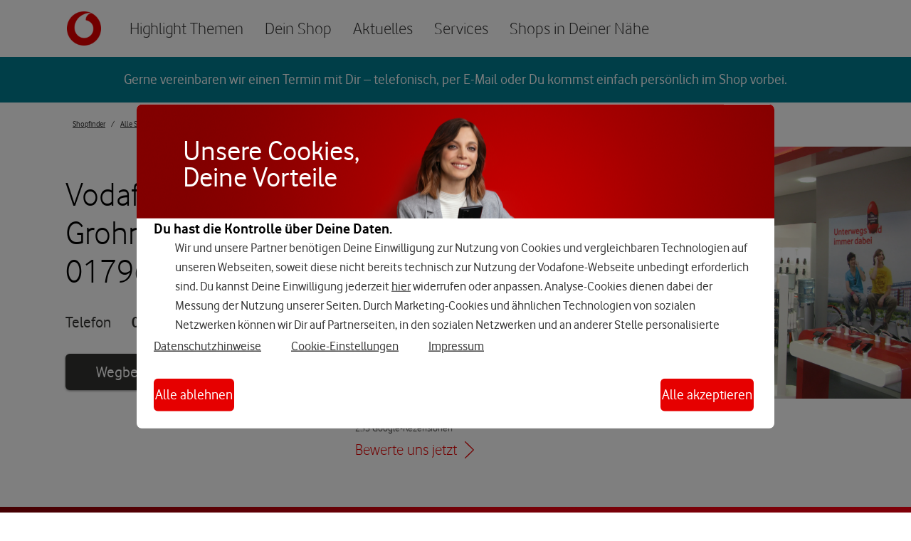

--- FILE ---
content_type: text/html; charset=utf-8
request_url: https://shops.vodafone.de/pirna/grohmannstr.-3
body_size: 42829
content:
<!doctype html><html lang="de"><head><meta http-equiv="Content-Type" content="text/html; charset=utf-8"/><meta http-equiv="X-UA-Compatible" content="IE=edge"><link rel="dns-prefetch" href="//www.yext-pixel.com"><link rel="dns-prefetch" href="//a.cdnmktg.com"><link rel="dns-prefetch" href="//a.mktgcdn.com"><link rel="dns-prefetch" href="//dynl.mktgcdn.com"><link rel="dns-prefetch" href="//dynm.mktgcdn.com"><link rel="dns-prefetch" href="//www.google-analytics.com"><meta name="viewport" content="width=device-width, initial-scale=1, maximum-scale=5"><meta name="format-detection" content="telephone=no"><meta name="description" content="Besuche Deinen Vodafone-Shop in Pirna, Grohmannstr. 3 und entdecke Handytarife, Internet und TV im ausgezeichneten Vodafone Netz! | Smartphone, Mobilfunk, Internet, Festnetz, Telefon, TV, Kombi-Pakete, GigaKombi"><meta name="keywords" content=""><meta property="og:title" content="Dein Vodafone-Shop in Pirna, Grohmannstr. 3"><meta property="og:description" content="Besuche Deinen Vodafone-Shop in Pirna, Grohmannstr. 3 und entdecke Handytarife, Internet und TV im ausgezeichneten Vodafone Netz! | Smartphone, Mobilfunk, Internet, Festnetz, Telefon, TV, Kombi-Pakete, GigaKombi"><meta property="og:image" content="https://dyn.eu.mktgcdn.com/f/100004538/yhjlheKjAzpf2ygIWoo9Wmx3sKtSW4ilJIwuCr1n3OY.png/width=150,height=150"><meta property="og:type" content="website"><meta property="og:url" content="https://shops.vodafone.de/pirna/grohmannstr.-3"><meta name="twitter:card" content="summary"><link rel="canonical" href="https://shops.vodafone.de/pirna/grohmannstr.-3" /><title>Dein Vodafone-Shop in Pirna, Grohmannstr. 3</title><link rel="shortcut icon" href="../permanent-b0b701/assets/images/favicon.3b44c104.ico"><script>window.Yext = (function(Yext){Yext["BaseUrl"] = "../"; return Yext;})(window.Yext || {});</script><script>window.Yext = (function(Yext){Yext["locale"] = "de"; return Yext;})(window.Yext || {});</script><script id="monitoring-data" type="text/data">{"isStaging":false,"siteDomain":"shops.vodafone.de","siteId":375,"soyTemplateName":"locationEntity.layout"}</script><script>window.yextAnalyticsEnabled=false;window.enableYextAnalytics=window.enableYextAnalytics||function(){window.yextAnalyticsEnabled=true};</script><script>var VF = window.VF || (window.VF ={}); VF.tealiumUseDCF = true;</script><script type="text/javascript" src="//www.vodafone.de/scripts/s_code.js"></script><meta http-equiv="Content-Security-Policy" content="font-src 'self'"><meta name="geo.position" content="50.961433458153586;13.93747001305857"><meta name="geo.placename" content="Pirna,"><meta name="geo.region" content="Deutschland-"><style id="styles-55fd6750-css">.fade{opacity:0;-webkit-transition:opacity .15s linear;transition:opacity .15s linear}.fade.in{opacity:1}.collapse{display:none}.collapse.in{display:block}tr.collapse.in{display:table-row}tbody.collapse.in{display:table-row-group}.collapsing{position:relative;height:0;overflow:hidden;-webkit-transition-property:height,visibility;transition-property:height,visibility;-webkit-transition-duration:.35s;transition-duration:.35s;-webkit-transition-timing-function:ease;transition-timing-function:ease}code,kbd,pre,samp{font-family:Menlo,Monaco,Consolas,Courier New,monospace}code{color:#c7254e;background-color:#f9f2f4;border-radius:.25rem}code,kbd{padding:.125rem .25rem;font-size:90%}kbd{color:#fff;background-color:#333;border-radius:.1875rem;-webkit-box-shadow:inset 0 -1px 0 rgba(0,0,0,.25);box-shadow:inset 0 -1px 0 rgba(0,0,0,.25)}kbd kbd{padding:0;font-size:100%;font-weight:700;-webkit-box-shadow:none;box-shadow:none}pre{display:block;padding:.59375rem;margin:0 0 .625rem;font-size:.8125rem;line-height:1.42857;color:#333;word-break:break-all;word-wrap:break-word;background-color:#f5f5f5;border:.0625rem solid #ccc;border-radius:.25rem}pre code{padding:0;font-size:inherit;color:inherit;white-space:pre-wrap;background-color:transparent;border-radius:0}.pre-scrollable{max-height:21.25rem;overflow-y:scroll}.slick-slider{-webkit-box-sizing:border-box;box-sizing:border-box;-webkit-touch-callout:none;-webkit-user-select:none;-moz-user-select:none;-ms-user-select:none;user-select:none;-ms-touch-action:pan-y;touch-action:pan-y;-webkit-tap-highlight-color:transparent}.slick-list,.slick-slider{position:relative;display:block}.slick-list{overflow:hidden;margin:0;padding:0}.slick-list:focus{outline:none}.slick-list.dragging{cursor:pointer;cursor:hand}.slick-slider .slick-list,.slick-slider .slick-track{-webkit-transform:translateZ(0);transform:translateZ(0)}.slick-track{position:relative;left:0;top:0;display:block;margin-left:auto;margin-right:auto}.slick-track:after,.slick-track:before{content:"";display:table}.slick-track:after{clear:both}.slick-loading .slick-track{visibility:hidden}.slick-slide{float:left;height:100%;min-height:.0625rem;display:none}[dir=rtl] .slick-slide{float:right}.slick-slide img{display:block}.slick-slide.slick-loading img{display:none}.slick-slide.dragging img{pointer-events:none}.slick-initialized .slick-slide{display:block}.slick-loading .slick-slide{visibility:hidden}.slick-vertical .slick-slide{display:block;height:auto;border:.0625rem solid transparent}.slick-arrow.slick-hidden{display:none}.slick-loading .slick-list{background:#fff url(../permanent-b0b701/assets/vendor/ajax-loader.fb6f3c23.gif) 50% no-repeat}@font-face{font-family:slick;src:url(../permanent-b0b701/assets/vendor/slick.a4e97f5a.eot);src:url(../permanent-b0b701/assets/vendor/slick.a4e97f5a.eot) format("embedded-opentype"),url(../permanent-b0b701/assets/vendor/slick.29518378.woff) format("woff"),url(../permanent-b0b701/assets/vendor/slick.c94f7671.ttf) format("truetype"),url(../permanent-b0b701/assets/vendor/slick.2630a3e3.svg) format("svg");font-weight:400;font-style:normal}.slick-next,.slick-prev{position:absolute;display:block;height:1.25rem;width:1.25rem;line-height:NaN;font-size:0;cursor:pointer;top:50%;-webkit-transform:translateY(-50%);transform:translateY(-50%);padding:0;border:none}.slick-next,.slick-next:focus,.slick-next:hover,.slick-prev,.slick-prev:focus,.slick-prev:hover{background:transparent;color:transparent;outline:none}.slick-next:focus:before,.slick-next:hover:before,.slick-prev:focus:before,.slick-prev:hover:before{opacity:1}.slick-next.slick-disabled:before,.slick-prev.slick-disabled:before{opacity:.25}.slick-next:before,.slick-prev:before{font-family:slick;font-size:1.25rem;line-height:1;color:#fff;opacity:.75;-webkit-font-smoothing:antialiased;-moz-osx-font-smoothing:grayscale}.slick-prev{left:-1.5625rem}[dir=rtl] .slick-prev{left:auto;right:-1.5625rem}.slick-prev:before{content:"←"}[dir=rtl] .slick-prev:before{content:"→"}.slick-next{right:-1.5625rem}[dir=rtl] .slick-next{left:-1.5625rem;right:auto}.slick-next:before{content:"→"}[dir=rtl] .slick-next:before{content:"←"}.slick-dotted.slick-slider{margin-bottom:1.875rem}.slick-dots{position:absolute;bottom:-1.5625rem;list-style:none;display:block;text-align:center;padding:0;margin:0;width:100%}.slick-dots li{position:relative;display:inline-block;padding:0}.slick-dots li,.slick-dots li button{height:1.25rem;width:1.25rem;cursor:pointer}.slick-dots li button{border:0;background:transparent;display:block;outline:none;line-height:NaN;font-size:0;color:transparent;padding:.3125rem}.slick-dots li button:focus,.slick-dots li button:hover{outline:none}.slick-dots li button:focus:before,.slick-dots li button:hover:before{opacity:1}.slick-dots li button:before{position:absolute;top:0;left:0;content:"•";width:1.25rem;height:1.25rem;font-family:slick;font-size:.375rem;line-height:3.33;text-align:center;color:#000;opacity:.25;-webkit-font-smoothing:antialiased;-moz-osx-font-smoothing:grayscale}.slick-dots li.slick-active button:before{color:#000;opacity:.75}@font-face{font-family:FontAwesome;src:url(../permanent-b0b701/assets/vendor/fontawesome-webfont.8b43027f.eot);src:url(../permanent-b0b701/assets/vendor/fontawesome-webfont.8b43027f.eot) format("embedded-opentype"),url(../permanent-b0b701/assets/vendor/fontawesome-webfont.20fd1704.woff2) format("woff2"),url(../permanent-b0b701/assets/vendor/fontawesome-webfont.f691f37e.woff) format("woff"),url(../permanent-b0b701/assets/vendor/fontawesome-webfont.1e59d233.ttf) format("truetype"),url(../permanent-b0b701/assets/vendor/fontawesome-webfont.c1e38fd9.svg) format("svg");font-weight:400;font-style:normal}.fa{display:inline-block;font:normal normal normal .875rem/1 FontAwesome;font-size:inherit;text-rendering:auto;-webkit-font-smoothing:antialiased;-moz-osx-font-smoothing:grayscale}.fa-lg{font-size:1.33333em;line-height:.75em;vertical-align:-15%}.fa-2x{font-size:2em}.fa-3x{font-size:3em}.fa-4x{font-size:4em}.fa-5x{font-size:5em}.fa-fw{width:1.28571em;text-align:center}.fa-ul{padding-left:0;margin-left:2.14286em;list-style-type:none}.fa-ul>li{position:relative}.fa-li{position:absolute;left:-2.14286em;width:2.14286em;top:.14286em;text-align:center}.fa-li.fa-lg{left:-1.85714em}.fa-border{padding:.2em .25em .15em;border:.08em solid #eee;border-radius:.1em}.fa-pull-left{float:left}.fa-pull-right{float:right}.fa.fa-pull-left{margin-right:.3em}.fa.fa-pull-right{margin-left:.3em}.pull-right{float:right}.pull-left{float:left}.fa.pull-left{margin-right:.3em}.fa.pull-right{margin-left:.3em}.fa-spin{-webkit-animation:fa-spin 2s linear infinite;animation:fa-spin 2s linear infinite}.fa-pulse{-webkit-animation:fa-spin 1s steps(8) infinite;animation:fa-spin 1s steps(8) infinite}@-webkit-keyframes fa-spin{0%{-webkit-transform:rotate(0deg);transform:rotate(0deg)}to{-webkit-transform:rotate(359deg);transform:rotate(359deg)}}@keyframes fa-spin{0%{-webkit-transform:rotate(0deg);transform:rotate(0deg)}to{-webkit-transform:rotate(359deg);transform:rotate(359deg)}}.fa-rotate-90{-ms-filter:"progid:DXImageTransform.Microsoft.BasicImage(rotation=1)";-webkit-transform:rotate(90deg);transform:rotate(90deg)}.fa-rotate-180{-ms-filter:"progid:DXImageTransform.Microsoft.BasicImage(rotation=2)";-webkit-transform:rotate(180deg);transform:rotate(180deg)}.fa-rotate-270{-ms-filter:"progid:DXImageTransform.Microsoft.BasicImage(rotation=3)";-webkit-transform:rotate(270deg);transform:rotate(270deg)}.fa-flip-horizontal{-ms-filter:"progid:DXImageTransform.Microsoft.BasicImage(rotation=0, mirror=1)";-webkit-transform:scaleX(-1);transform:scaleX(-1)}.fa-flip-vertical{-ms-filter:"progid:DXImageTransform.Microsoft.BasicImage(rotation=2, mirror=1)";-webkit-transform:scaleY(-1);transform:scaleY(-1)}:root .fa-flip-horizontal,:root .fa-flip-vertical,:root .fa-rotate-90,:root .fa-rotate-180,:root .fa-rotate-270{-webkit-filter:none;filter:none}.fa-stack{position:relative;display:inline-block;width:2em;height:2em;line-height:2em;vertical-align:middle}.fa-stack-1x,.fa-stack-2x{position:absolute;left:0;width:100%;text-align:center}.fa-stack-1x{line-height:inherit}.fa-stack-2x{font-size:2em}.fa-inverse{color:#fff}.fa-glass:before{content:""}.fa-music:before{content:""}.fa-search:before{content:""}.fa-envelope-o:before{content:""}.fa-heart:before{content:""}.fa-star:before{content:""}.fa-star-o:before{content:""}.fa-user:before{content:""}.fa-film:before{content:""}.fa-th-large:before{content:""}.fa-th:before{content:""}.fa-th-list:before{content:""}.fa-check:before{content:""}.fa-close:before,.fa-remove:before,.fa-times:before{content:""}.fa-search-plus:before{content:""}.fa-search-minus:before{content:""}.fa-power-off:before{content:""}.fa-signal:before{content:""}.fa-cog:before,.fa-gear:before{content:""}.fa-trash-o:before{content:""}.fa-home:before{content:""}.fa-file-o:before{content:""}.fa-clock-o:before{content:""}.fa-road:before{content:""}.fa-download:before{content:""}.fa-arrow-circle-o-down:before{content:""}.fa-arrow-circle-o-up:before{content:""}.fa-inbox:before{content:""}.fa-play-circle-o:before{content:""}.fa-repeat:before,.fa-rotate-right:before{content:""}.fa-refresh:before{content:""}.fa-list-alt:before{content:""}.fa-lock:before{content:""}.fa-flag:before{content:""}.fa-headphones:before{content:""}.fa-volume-off:before{content:""}.fa-volume-down:before{content:""}.fa-volume-up:before{content:""}.fa-qrcode:before{content:""}.fa-barcode:before{content:""}.fa-tag:before{content:""}.fa-tags:before{content:""}.fa-book:before{content:""}.fa-bookmark:before{content:""}.fa-print:before{content:""}.fa-camera:before{content:""}.fa-font:before{content:""}.fa-bold:before{content:""}.fa-italic:before{content:""}.fa-text-height:before{content:""}.fa-text-width:before{content:""}.fa-align-left:before{content:""}.fa-align-center:before{content:""}.fa-align-right:before{content:""}.fa-align-justify:before{content:""}.fa-list:before{content:""}.fa-dedent:before,.fa-outdent:before{content:""}.fa-indent:before{content:""}.fa-video-camera:before{content:""}.fa-image:before,.fa-photo:before,.fa-picture-o:before{content:""}.fa-pencil:before{content:""}.fa-map-marker:before{content:""}.fa-adjust:before{content:""}.fa-tint:before{content:""}.fa-edit:before,.fa-pencil-square-o:before{content:""}.fa-share-square-o:before{content:""}.fa-check-square-o:before{content:""}.fa-arrows:before{content:""}.fa-step-backward:before{content:""}.fa-fast-backward:before{content:""}.fa-backward:before{content:""}.fa-play:before{content:""}.fa-pause:before{content:""}.fa-stop:before{content:""}.fa-forward:before{content:""}.fa-fast-forward:before{content:""}.fa-step-forward:before{content:""}.fa-eject:before{content:""}.fa-chevron-left:before{content:""}.fa-chevron-right:before{content:""}.fa-plus-circle:before{content:""}.fa-minus-circle:before{content:""}.fa-times-circle:before{content:""}.fa-check-circle:before{content:""}.fa-question-circle:before{content:""}.fa-info-circle:before{content:""}.fa-crosshairs:before{content:""}.fa-times-circle-o:before{content:""}.fa-check-circle-o:before{content:""}.fa-ban:before{content:""}.fa-arrow-left:before{content:""}.fa-arrow-right:before{content:""}.fa-arrow-up:before{content:""}.fa-arrow-down:before{content:""}.fa-mail-forward:before,.fa-share:before{content:""}.fa-expand:before{content:""}.fa-compress:before{content:""}.fa-plus:before{content:""}.fa-minus:before{content:""}.fa-asterisk:before{content:""}.fa-exclamation-circle:before{content:""}.fa-gift:before{content:""}.fa-leaf:before{content:""}.fa-fire:before{content:""}.fa-eye:before{content:""}.fa-eye-slash:before{content:""}.fa-exclamation-triangle:before,.fa-warning:before{content:""}.fa-plane:before{content:""}.fa-calendar:before{content:""}.fa-random:before{content:""}.fa-comment:before{content:""}.fa-magnet:before{content:""}.fa-chevron-up:before{content:""}.fa-chevron-down:before{content:""}.fa-retweet:before{content:""}.fa-shopping-cart:before{content:""}.fa-folder:before{content:""}.fa-folder-open:before{content:""}.fa-arrows-v:before{content:""}.fa-arrows-h:before{content:""}.fa-bar-chart-o:before,.fa-bar-chart:before{content:""}.fa-twitter-square:before{content:""}.fa-facebook-square:before{content:""}.fa-camera-retro:before{content:""}.fa-key:before{content:""}.fa-cogs:before,.fa-gears:before{content:""}.fa-comments:before{content:""}.fa-thumbs-o-up:before{content:""}.fa-thumbs-o-down:before{content:""}.fa-star-half:before{content:""}.fa-heart-o:before{content:""}.fa-sign-out:before{content:""}.fa-linkedin-square:before{content:""}.fa-thumb-tack:before{content:""}.fa-external-link:before{content:""}.fa-sign-in:before{content:""}.fa-trophy:before{content:""}.fa-github-square:before{content:""}.fa-upload:before{content:""}.fa-lemon-o:before{content:""}.fa-phone:before{content:""}.fa-square-o:before{content:""}.fa-bookmark-o:before{content:""}.fa-phone-square:before{content:""}.fa-twitter:before{content:""}.fa-facebook-f:before,.fa-facebook:before{content:""}.fa-github:before{content:""}.fa-unlock:before{content:""}.fa-credit-card:before{content:""}.fa-feed:before,.fa-rss:before{content:""}.fa-hdd-o:before{content:""}.fa-bullhorn:before{content:""}.fa-bell:before{content:""}.fa-certificate:before{content:""}.fa-hand-o-right:before{content:""}.fa-hand-o-left:before{content:""}.fa-hand-o-up:before{content:""}.fa-hand-o-down:before{content:""}.fa-arrow-circle-left:before{content:""}.fa-arrow-circle-right:before{content:""}.fa-arrow-circle-up:before{content:""}.fa-arrow-circle-down:before{content:""}.fa-globe:before{content:""}.fa-wrench:before{content:""}.fa-tasks:before{content:""}.fa-filter:before{content:""}.fa-briefcase:before{content:""}.fa-arrows-alt:before{content:""}.fa-group:before,.fa-users:before{content:""}.fa-chain:before,.fa-link:before{content:""}.fa-cloud:before{content:""}.fa-flask:before{content:""}.fa-cut:before,.fa-scissors:before{content:""}.fa-copy:before,.fa-files-o:before{content:""}.fa-paperclip:before{content:""}.fa-floppy-o:before,.fa-save:before{content:""}.fa-square:before{content:""}.fa-bars:before,.fa-navicon:before,.fa-reorder:before{content:""}.fa-list-ul:before{content:""}.fa-list-ol:before{content:""}.fa-strikethrough:before{content:""}.fa-underline:before{content:""}.fa-table:before{content:""}.fa-magic:before{content:""}.fa-truck:before{content:""}.fa-pinterest:before{content:""}.fa-pinterest-square:before{content:""}.fa-google-plus-square:before{content:""}.fa-google-plus:before{content:""}.fa-money:before{content:""}.fa-caret-down:before{content:""}.fa-caret-up:before{content:""}.fa-caret-left:before{content:""}.fa-caret-right:before{content:""}.fa-columns:before{content:""}.fa-sort:before,.fa-unsorted:before{content:""}.fa-sort-desc:before,.fa-sort-down:before{content:""}.fa-sort-asc:before,.fa-sort-up:before{content:""}.fa-envelope:before{content:""}.fa-linkedin:before{content:""}.fa-rotate-left:before,.fa-undo:before{content:""}.fa-gavel:before,.fa-legal:before{content:""}.fa-dashboard:before,.fa-tachometer:before{content:""}.fa-comment-o:before{content:""}.fa-comments-o:before{content:""}.fa-bolt:before,.fa-flash:before{content:""}.fa-sitemap:before{content:""}.fa-umbrella:before{content:""}.fa-clipboard:before,.fa-paste:before{content:""}.fa-lightbulb-o:before{content:""}.fa-exchange:before{content:""}.fa-cloud-download:before{content:""}.fa-cloud-upload:before{content:""}.fa-user-md:before{content:""}.fa-stethoscope:before{content:""}.fa-suitcase:before{content:""}.fa-bell-o:before{content:""}.fa-coffee:before{content:""}.fa-cutlery:before{content:""}.fa-file-text-o:before{content:""}.fa-building-o:before{content:""}.fa-hospital-o:before{content:""}.fa-ambulance:before{content:""}.fa-medkit:before{content:""}.fa-fighter-jet:before{content:""}.fa-beer:before{content:""}.fa-h-square:before{content:""}.fa-plus-square:before{content:""}.fa-angle-double-left:before{content:""}.fa-angle-double-right:before{content:""}.fa-angle-double-up:before{content:""}.fa-angle-double-down:before{content:""}.fa-angle-left:before{content:""}.fa-angle-right:before{content:""}.fa-angle-up:before{content:""}.fa-angle-down:before{content:""}.fa-desktop:before{content:""}.fa-laptop:before{content:""}.fa-tablet:before{content:""}.fa-mobile-phone:before,.fa-mobile:before{content:""}.fa-circle-o:before{content:""}.fa-quote-left:before{content:""}.fa-quote-right:before{content:""}.fa-spinner:before{content:""}.fa-circle:before{content:""}.fa-mail-reply:before,.fa-reply:before{content:""}.fa-github-alt:before{content:""}.fa-folder-o:before{content:""}.fa-folder-open-o:before{content:""}.fa-smile-o:before{content:""}.fa-frown-o:before{content:""}.fa-meh-o:before{content:""}.fa-gamepad:before{content:""}.fa-keyboard-o:before{content:""}.fa-flag-o:before{content:""}.fa-flag-checkered:before{content:""}.fa-terminal:before{content:""}.fa-code:before{content:""}.fa-mail-reply-all:before,.fa-reply-all:before{content:""}.fa-star-half-empty:before,.fa-star-half-full:before,.fa-star-half-o:before{content:""}.fa-location-arrow:before{content:""}.fa-crop:before{content:""}.fa-code-fork:before{content:""}.fa-chain-broken:before,.fa-unlink:before{content:""}.fa-question:before{content:""}.fa-info:before{content:""}.fa-exclamation:before{content:""}.fa-superscript:before{content:""}.fa-subscript:before{content:""}.fa-eraser:before{content:""}.fa-puzzle-piece:before{content:""}.fa-microphone:before{content:""}.fa-microphone-slash:before{content:""}.fa-shield:before{content:""}.fa-calendar-o:before{content:""}.fa-fire-extinguisher:before{content:""}.fa-rocket:before{content:""}.fa-maxcdn:before{content:""}.fa-chevron-circle-left:before{content:""}.fa-chevron-circle-right:before{content:""}.fa-chevron-circle-up:before{content:""}.fa-chevron-circle-down:before{content:""}.fa-html5:before{content:""}.fa-css3:before{content:""}.fa-anchor:before{content:""}.fa-unlock-alt:before{content:""}.fa-bullseye:before{content:""}.fa-ellipsis-h:before{content:""}.fa-ellipsis-v:before{content:""}.fa-rss-square:before{content:""}.fa-play-circle:before{content:""}.fa-ticket:before{content:""}.fa-minus-square:before{content:""}.fa-minus-square-o:before{content:""}.fa-level-up:before{content:""}.fa-level-down:before{content:""}.fa-check-square:before{content:""}.fa-pencil-square:before{content:""}.fa-external-link-square:before{content:""}.fa-share-square:before{content:""}.fa-compass:before{content:""}.fa-caret-square-o-down:before,.fa-toggle-down:before{content:""}.fa-caret-square-o-up:before,.fa-toggle-up:before{content:""}.fa-caret-square-o-right:before,.fa-toggle-right:before{content:""}.fa-eur:before,.fa-euro:before{content:""}.fa-gbp:before{content:""}.fa-dollar:before,.fa-usd:before{content:""}.fa-inr:before,.fa-rupee:before{content:""}.fa-cny:before,.fa-jpy:before,.fa-rmb:before,.fa-yen:before{content:""}.fa-rouble:before,.fa-rub:before,.fa-ruble:before{content:""}.fa-krw:before,.fa-won:before{content:""}.fa-bitcoin:before,.fa-btc:before{content:""}.fa-file:before{content:""}.fa-file-text:before{content:""}.fa-sort-alpha-asc:before{content:""}.fa-sort-alpha-desc:before{content:""}.fa-sort-amount-asc:before{content:""}.fa-sort-amount-desc:before{content:""}.fa-sort-numeric-asc:before{content:""}.fa-sort-numeric-desc:before{content:""}.fa-thumbs-up:before{content:""}.fa-thumbs-down:before{content:""}.fa-youtube-square:before{content:""}.fa-youtube:before{content:""}.fa-xing:before{content:""}.fa-xing-square:before{content:""}.fa-youtube-play:before{content:""}.fa-dropbox:before{content:""}.fa-stack-overflow:before{content:""}.fa-instagram:before{content:""}.fa-flickr:before{content:""}.fa-adn:before{content:""}.fa-bitbucket:before{content:""}.fa-bitbucket-square:before{content:""}.fa-tumblr:before{content:""}.fa-tumblr-square:before{content:""}.fa-long-arrow-down:before{content:""}.fa-long-arrow-up:before{content:""}.fa-long-arrow-left:before{content:""}.fa-long-arrow-right:before{content:""}.fa-apple:before{content:""}.fa-windows:before{content:""}.fa-android:before{content:""}.fa-linux:before{content:""}.fa-dribbble:before{content:""}.fa-skype:before{content:""}.fa-foursquare:before{content:""}.fa-trello:before{content:""}.fa-female:before{content:""}.fa-male:before{content:""}.fa-gittip:before,.fa-gratipay:before{content:""}.fa-sun-o:before{content:""}.fa-moon-o:before{content:""}.fa-archive:before{content:""}.fa-bug:before{content:""}.fa-vk:before{content:""}.fa-weibo:before{content:""}.fa-renren:before{content:""}.fa-pagelines:before{content:""}.fa-stack-exchange:before{content:""}.fa-arrow-circle-o-right:before{content:""}.fa-arrow-circle-o-left:before{content:""}.fa-caret-square-o-left:before,.fa-toggle-left:before{content:""}.fa-dot-circle-o:before{content:""}.fa-wheelchair:before{content:""}.fa-vimeo-square:before{content:""}.fa-try:before,.fa-turkish-lira:before{content:""}.fa-plus-square-o:before{content:""}.fa-space-shuttle:before{content:""}.fa-slack:before{content:""}.fa-envelope-square:before{content:""}.fa-wordpress:before{content:""}.fa-openid:before{content:""}.fa-bank:before,.fa-institution:before,.fa-university:before{content:""}.fa-graduation-cap:before,.fa-mortar-board:before{content:""}.fa-yahoo:before{content:""}.fa-google:before{content:""}.fa-reddit:before{content:""}.fa-reddit-square:before{content:""}.fa-stumbleupon-circle:before{content:""}.fa-stumbleupon:before{content:""}.fa-delicious:before{content:""}.fa-digg:before{content:""}.fa-pied-piper-pp:before{content:""}.fa-pied-piper-alt:before{content:""}.fa-drupal:before{content:""}.fa-joomla:before{content:""}.fa-language:before{content:""}.fa-fax:before{content:""}.fa-building:before{content:""}.fa-child:before{content:""}.fa-paw:before{content:""}.fa-spoon:before{content:""}.fa-cube:before{content:""}.fa-cubes:before{content:""}.fa-behance:before{content:""}.fa-behance-square:before{content:""}.fa-steam:before{content:""}.fa-steam-square:before{content:""}.fa-recycle:before{content:""}.fa-automobile:before,.fa-car:before{content:""}.fa-cab:before,.fa-taxi:before{content:""}.fa-tree:before{content:""}.fa-spotify:before{content:""}.fa-deviantart:before{content:""}.fa-soundcloud:before{content:""}.fa-database:before{content:""}.fa-file-pdf-o:before{content:""}.fa-file-word-o:before{content:""}.fa-file-excel-o:before{content:""}.fa-file-powerpoint-o:before{content:""}.fa-file-image-o:before,.fa-file-photo-o:before,.fa-file-picture-o:before{content:""}.fa-file-archive-o:before,.fa-file-zip-o:before{content:""}.fa-file-audio-o:before,.fa-file-sound-o:before{content:""}.fa-file-movie-o:before,.fa-file-video-o:before{content:""}.fa-file-code-o:before{content:""}.fa-vine:before{content:""}.fa-codepen:before{content:""}.fa-jsfiddle:before{content:""}.fa-life-bouy:before,.fa-life-buoy:before,.fa-life-ring:before,.fa-life-saver:before,.fa-support:before{content:""}.fa-circle-o-notch:before{content:""}.fa-ra:before,.fa-rebel:before,.fa-resistance:before{content:""}.fa-empire:before,.fa-ge:before{content:""}.fa-git-square:before{content:""}.fa-git:before{content:""}.fa-hacker-news:before,.fa-y-combinator-square:before,.fa-yc-square:before{content:""}.fa-tencent-weibo:before{content:""}.fa-qq:before{content:""}.fa-wechat:before,.fa-weixin:before{content:""}.fa-paper-plane:before,.fa-send:before{content:""}.fa-paper-plane-o:before,.fa-send-o:before{content:""}.fa-history:before{content:""}.fa-circle-thin:before{content:""}.fa-header:before{content:""}.fa-paragraph:before{content:""}.fa-sliders:before{content:""}.fa-share-alt:before{content:""}.fa-share-alt-square:before{content:""}.fa-bomb:before{content:""}.fa-futbol-o:before,.fa-soccer-ball-o:before{content:""}.fa-tty:before{content:""}.fa-binoculars:before{content:""}.fa-plug:before{content:""}.fa-slideshare:before{content:""}.fa-twitch:before{content:""}.fa-yelp:before{content:""}.fa-newspaper-o:before{content:""}.fa-wifi:before{content:""}.fa-calculator:before{content:""}.fa-paypal:before{content:""}.fa-google-wallet:before{content:""}.fa-cc-visa:before{content:""}.fa-cc-mastercard:before{content:""}.fa-cc-discover:before{content:""}.fa-cc-amex:before{content:""}.fa-cc-paypal:before{content:""}.fa-cc-stripe:before{content:""}.fa-bell-slash:before{content:""}.fa-bell-slash-o:before{content:""}.fa-trash:before{content:""}.fa-copyright:before{content:""}.fa-at:before{content:""}.fa-eyedropper:before{content:""}.fa-paint-brush:before{content:""}.fa-birthday-cake:before{content:""}.fa-area-chart:before{content:""}.fa-pie-chart:before{content:""}.fa-line-chart:before{content:""}.fa-lastfm:before{content:""}.fa-lastfm-square:before{content:""}.fa-toggle-off:before{content:""}.fa-toggle-on:before{content:""}.fa-bicycle:before{content:""}.fa-bus:before{content:""}.fa-ioxhost:before{content:""}.fa-angellist:before{content:""}.fa-cc:before{content:""}.fa-ils:before,.fa-shekel:before,.fa-sheqel:before{content:""}.fa-meanpath:before{content:""}.fa-buysellads:before{content:""}.fa-connectdevelop:before{content:""}.fa-dashcube:before{content:""}.fa-forumbee:before{content:""}.fa-leanpub:before{content:""}.fa-sellsy:before{content:""}.fa-shirtsinbulk:before{content:""}.fa-simplybuilt:before{content:""}.fa-skyatlas:before{content:""}.fa-cart-plus:before{content:""}.fa-cart-arrow-down:before{content:""}.fa-diamond:before{content:""}.fa-ship:before{content:""}.fa-user-secret:before{content:""}.fa-motorcycle:before{content:""}.fa-street-view:before{content:""}.fa-heartbeat:before{content:""}.fa-venus:before{content:""}.fa-mars:before{content:""}.fa-mercury:before{content:""}.fa-intersex:before,.fa-transgender:before{content:""}.fa-transgender-alt:before{content:""}.fa-venus-double:before{content:""}.fa-mars-double:before{content:""}.fa-venus-mars:before{content:""}.fa-mars-stroke:before{content:""}.fa-mars-stroke-v:before{content:""}.fa-mars-stroke-h:before{content:""}.fa-neuter:before{content:""}.fa-genderless:before{content:""}.fa-facebook-official:before{content:""}.fa-pinterest-p:before{content:""}.fa-whatsapp:before{content:""}.fa-server:before{content:""}.fa-user-plus:before{content:""}.fa-user-times:before{content:""}.fa-bed:before,.fa-hotel:before{content:""}.fa-viacoin:before{content:""}.fa-train:before{content:""}.fa-subway:before{content:""}.fa-medium:before{content:""}.fa-y-combinator:before,.fa-yc:before{content:""}.fa-optin-monster:before{content:""}.fa-opencart:before{content:""}.fa-expeditedssl:before{content:""}.fa-battery-4:before,.fa-battery-full:before,.fa-battery:before{content:""}.fa-battery-3:before,.fa-battery-three-quarters:before{content:""}.fa-battery-2:before,.fa-battery-half:before{content:""}.fa-battery-1:before,.fa-battery-quarter:before{content:""}.fa-battery-0:before,.fa-battery-empty:before{content:""}.fa-mouse-pointer:before{content:""}.fa-i-cursor:before{content:""}.fa-object-group:before{content:""}.fa-object-ungroup:before{content:""}.fa-sticky-note:before{content:""}.fa-sticky-note-o:before{content:""}.fa-cc-jcb:before{content:""}.fa-cc-diners-club:before{content:""}.fa-clone:before{content:""}.fa-balance-scale:before{content:""}.fa-hourglass-o:before{content:""}.fa-hourglass-1:before,.fa-hourglass-start:before{content:""}.fa-hourglass-2:before,.fa-hourglass-half:before{content:""}.fa-hourglass-3:before,.fa-hourglass-end:before{content:""}.fa-hourglass:before{content:""}.fa-hand-grab-o:before,.fa-hand-rock-o:before{content:""}.fa-hand-paper-o:before,.fa-hand-stop-o:before{content:""}.fa-hand-scissors-o:before{content:""}.fa-hand-lizard-o:before{content:""}.fa-hand-spock-o:before{content:""}.fa-hand-pointer-o:before{content:""}.fa-hand-peace-o:before{content:""}.fa-trademark:before{content:""}.fa-registered:before{content:""}.fa-creative-commons:before{content:""}.fa-gg:before{content:""}.fa-gg-circle:before{content:""}.fa-tripadvisor:before{content:""}.fa-odnoklassniki:before{content:""}.fa-odnoklassniki-square:before{content:""}.fa-get-pocket:before{content:""}.fa-wikipedia-w:before{content:""}.fa-safari:before{content:""}.fa-chrome:before{content:""}.fa-firefox:before{content:""}.fa-opera:before{content:""}.fa-internet-explorer:before{content:""}.fa-television:before,.fa-tv:before{content:""}.fa-contao:before{content:""}.fa-500px:before{content:""}.fa-amazon:before{content:""}.fa-calendar-plus-o:before{content:""}.fa-calendar-minus-o:before{content:""}.fa-calendar-times-o:before{content:""}.fa-calendar-check-o:before{content:""}.fa-industry:before{content:""}.fa-map-pin:before{content:""}.fa-map-signs:before{content:""}.fa-map-o:before{content:""}.fa-map:before{content:""}.fa-commenting:before{content:""}.fa-commenting-o:before{content:""}.fa-houzz:before{content:""}.fa-vimeo:before{content:""}.fa-black-tie:before{content:""}.fa-fonticons:before{content:""}.fa-reddit-alien:before{content:""}.fa-edge:before{content:""}.fa-credit-card-alt:before{content:""}.fa-codiepie:before{content:""}.fa-modx:before{content:""}.fa-fort-awesome:before{content:""}.fa-usb:before{content:""}.fa-product-hunt:before{content:""}.fa-mixcloud:before{content:""}.fa-scribd:before{content:""}.fa-pause-circle:before{content:""}.fa-pause-circle-o:before{content:""}.fa-stop-circle:before{content:""}.fa-stop-circle-o:before{content:""}.fa-shopping-bag:before{content:""}.fa-shopping-basket:before{content:""}.fa-hashtag:before{content:""}.fa-bluetooth:before{content:""}.fa-bluetooth-b:before{content:""}.fa-percent:before{content:""}.fa-gitlab:before{content:""}.fa-wpbeginner:before{content:""}.fa-wpforms:before{content:""}.fa-envira:before{content:""}.fa-universal-access:before{content:""}.fa-wheelchair-alt:before{content:""}.fa-question-circle-o:before{content:""}.fa-blind:before{content:""}.fa-audio-description:before{content:""}.fa-volume-control-phone:before{content:""}.fa-braille:before{content:""}.fa-assistive-listening-systems:before{content:""}.fa-american-sign-language-interpreting:before,.fa-asl-interpreting:before{content:""}.fa-deaf:before,.fa-deafness:before,.fa-hard-of-hearing:before{content:""}.fa-glide:before{content:""}.fa-glide-g:before{content:""}.fa-sign-language:before,.fa-signing:before{content:""}.fa-low-vision:before{content:""}.fa-viadeo:before{content:""}.fa-viadeo-square:before{content:""}.fa-snapchat:before{content:""}.fa-snapchat-ghost:before{content:""}.fa-snapchat-square:before{content:""}.fa-pied-piper:before{content:""}.fa-first-order:before{content:""}.fa-yoast:before{content:""}.fa-themeisle:before{content:""}.fa-google-plus-circle:before,.fa-google-plus-official:before{content:""}.fa-fa:before,.fa-font-awesome:before{content:""}.fa-handshake-o:before{content:""}.fa-envelope-open:before{content:""}.fa-envelope-open-o:before{content:""}.fa-linode:before{content:""}.fa-address-book:before{content:""}.fa-address-book-o:before{content:""}.fa-address-card:before,.fa-vcard:before{content:""}.fa-address-card-o:before,.fa-vcard-o:before{content:""}.fa-user-circle:before{content:""}.fa-user-circle-o:before{content:""}.fa-user-o:before{content:""}.fa-id-badge:before{content:""}.fa-drivers-license:before,.fa-id-card:before{content:""}.fa-drivers-license-o:before,.fa-id-card-o:before{content:""}.fa-quora:before{content:""}.fa-free-code-camp:before{content:""}.fa-telegram:before{content:""}.fa-thermometer-4:before,.fa-thermometer-full:before,.fa-thermometer:before{content:""}.fa-thermometer-3:before,.fa-thermometer-three-quarters:before{content:""}.fa-thermometer-2:before,.fa-thermometer-half:before{content:""}.fa-thermometer-1:before,.fa-thermometer-quarter:before{content:""}.fa-thermometer-0:before,.fa-thermometer-empty:before{content:""}.fa-shower:before{content:""}.fa-bath:before,.fa-bathtub:before,.fa-s15:before{content:""}.fa-podcast:before{content:""}.fa-window-maximize:before{content:""}.fa-window-minimize:before{content:""}.fa-window-restore:before{content:""}.fa-times-rectangle:before,.fa-window-close:before{content:""}.fa-times-rectangle-o:before,.fa-window-close-o:before{content:""}.fa-bandcamp:before{content:""}.fa-grav:before{content:""}.fa-etsy:before{content:""}.fa-imdb:before{content:""}.fa-ravelry:before{content:""}.fa-eercast:before{content:""}.fa-microchip:before{content:""}.fa-snowflake-o:before{content:""}.fa-superpowers:before{content:""}.fa-wpexplorer:before{content:""}.fa-meetup:before{content:""}@font-face{font-family:Vodafone;src:url(../permanent-b0b701/assets/fonts/VodafoneRg.3403a23b.woff) format("woff");font-weight:400;font-style:normal;font-display:swap}@font-face{font-family:Vodafone;src:url(../permanent-b0b701/assets/fonts/VodafoneLt.8b5154ac.woff) format("woff");font-weight:300;font-style:normal;font-display:swap}@font-face{font-family:Vodafone;src:url(../permanent-b0b701/assets/fonts/vodafonergbd-webfont.9ed7ece3.woff) format("woff");font-weight:700;font-style:normal;font-display:swap}a,abbr,acronym,address,applet,article,aside,audio,b,big,blockquote,body,button,canvas,caption,center,cite,code,dd,del,details,dfn,div,dl,dt,em,embed,fieldset,figcaption,figure,footer,form,h1,h2,h3,h4,h5,h6,header,hgroup,html,i,iframe,img,input,ins,kbd,label,legend,li,mark,menu,nav,object,ol,output,p,pre,q,ruby,s,samp,section,small,span,strike,strong,sub,summary,sup,table,tbody,td,tfoot,th,thead,time,tr,tt,u,ul,var,video{border:0;border-radius:0;color:inherit;font:inherit;font-size:100%;margin:0;padding:0;vertical-align:baseline;text-decoration:none}article,aside,details,figcaption,figure,footer,header,hgroup,menu,nav,section{display:block}body{-webkit-font-smoothing:antialiased;-moz-osx-font-smoothing:grayscale;line-height:normal;font-family:Vodafone,Helvetica,Arial,sans-serif;font-weight:400;display:-webkit-box;display:-ms-flexbox;display:flex;-webkit-box-orient:vertical;-webkit-box-direction:normal;-ms-flex-direction:column;flex-direction:column;width:100%;min-height:100%;-webkit-box-flex:1;-ms-flex-positive:1;flex-grow:1}ol,ul{list-style:none}blockquote,q{quotes:none}blockquote:after,blockquote:before,q:after,q:before{content:"";content:none}table{border-collapse:collapse;border-spacing:0}*,:after,:before{-webkit-box-sizing:border-box;box-sizing:border-box}*{word-wrap:break-word;overflow-wrap:break-word}html{-webkit-text-size-adjust:100%;min-height:100%;display:-webkit-box;display:-ms-flexbox;display:flex}img,svg{max-width:100%;max-height:100%}button,textarea{-webkit-appearance:none;-moz-appearance:none;appearance:none}abbr,abbr[title]{text-decoration:none;border-bottom:none}button{background:none;cursor:pointer}.Hero{background-repeat:no-repeat;background-size:cover}.Hero--ace .Hero-row1{background-size:cover;background-position:50%}.Hero--ace .Hero-row1--background{color:#fff}@media (min-width:48rem){.Hero--ace .Hero-row2{display:none}}.Hero--ace .Hero-buttons{display:-webkit-box;display:-ms-flexbox;display:flex}@media (max-width:47.9375rem){.Hero--ace .Hero-buttons{-webkit-box-orient:vertical;-webkit-box-direction:normal;-ms-flex-direction:column;flex-direction:column}}@media (min-width:48rem){.Hero--ace .Hero-uber{display:none}}@media (max-width:47.9375rem){.Hero--ace .Hero--desktopOnly{display:none}}.Hero--dill{text-align:center}.Hero--dill .Hero-search{-webkit-box-orient:vertical;-webkit-box-direction:normal;-ms-flex-direction:column;flex-direction:column}.Hero--dill .Hero-button,.Hero--dill .Hero-search{display:-webkit-box;display:-ms-flexbox;display:flex;-webkit-box-pack:center;-ms-flex-pack:center;justify-content:center;-webkit-box-align:center;-ms-flex-align:center;align-items:center}.Hero--dill .Hero-button{min-width:2.8125rem;height:2.8125rem;padding:0 .5rem;border:.0625rem solid #000}.Hero--dill .Hero-input{-webkit-box-sizing:content-box;box-sizing:content-box}.Nearby--ace .Nearby-row{display:-webkit-box;display:-ms-flexbox;display:flex;-ms-flex-wrap:wrap;flex-wrap:wrap}@media (min-width:62rem){.Nearby--ace .Nearby-row--center{-webkit-box-pack:center;-ms-flex-pack:center;justify-content:center}}.Nearby--ace .Nearby-title{width:100%;text-align:center}@media (max-width:47.9375rem){.Nearby--ace .Nearby-loc{width:100%}}@media (min-width:48rem) and (max-width:61.9375rem){.Nearby--ace .Nearby-loc{width:50%}}@media (min-width:62rem){.Nearby--ace .Nearby-row--center .Nearby-loc{width:25%}}@media (min-width:62rem){.Nearby--ace .Nearby-row--widen .Nearby-loc{-webkit-box-flex:1;-ms-flex-positive:1;flex-grow:1;-ms-flex-negative:1;flex-shrink:1;-ms-flex-preferred-size:0%;flex-basis:0%}}.Nearby--ace .Nearby-linkWrapper,.NotificationBanner--ace{width:100%;text-align:center}.NotificationBanner--ace .NotificationBanner-text{display:block}.NotificationBanner--bev .NotificationBanner-header{display:-webkit-box;display:-ms-flexbox;display:flex;-webkit-box-pack:justify;-ms-flex-pack:justify;justify-content:space-between;-webkit-box-align:center;-ms-flex-align:center;align-items:center}.NotificationBanner--bev .NotificationBanner-toggle{cursor:pointer}.NotificationBanner--bev .NotificationBanner-toggle.collapsed:before{content:url(../permanent-b0b701/assets/images/add.264dacf2.svg)}.NotificationBanner--bev .NotificationBanner-toggle:before{content:url(../permanent-b0b701/assets/images/remove.910a8c0a.svg)}.NotificationBanner--bev .NotificationBanner-toggleButton{position:relative;top:.1875rem;height:1.5625rem;width:1.5625rem}.NotificationBanner--bev .NotificationBanner-toggleBar{background:#12131e;display:block;height:.1875rem;width:100%;position:absolute;top:.6875rem;-webkit-transform:rotate(0deg);transform:rotate(0deg);-webkit-transition:.3s ease-in-out;transition:.3s ease-in-out}.NotificationBanner--bev .NotificationBanner-body{overflow:hidden}.NotificationBanner--bev .NotificationBanner-text{text-align:left}.NotificationBanner--bev .NotificationBanner-cta{text-align:center}.NotificationBanner--bev .NotificationBanner-toggleButton.collapsed .NotificationBanner-toggleBar:nth-child(2){-webkit-transform:rotate(90deg);transform:rotate(90deg)}.Promo--ace .Promo-row{display:-webkit-box;display:-ms-flexbox;display:flex;-ms-flex-wrap:wrap;flex-wrap:wrap}.Promo--ace .Promo-imgWrapper,.Promo--ace .Promo-info{width:100%}@media (min-width:48rem){.Promo--ace .Promo-imgWrapper,.Promo--ace .Promo-info{width:50%}}@media (min-width:48rem){.Promo--ace .Promo-imgWrapper{display:-webkit-inline-box;display:-ms-inline-flexbox;display:inline-flex;-webkit-box-pack:center;-ms-flex-pack:center;justify-content:center;-webkit-box-align:center;-ms-flex-align:center;align-items:center}}.Promo--ace .Promo-img{-ms-flex-preferred-size:100%;flex-basis:100%}@media (min-width:48rem){.Promo--ace .Promo-info{display:inline-block}}@media (min-width:48rem){.Promo--ace .Promo--rtl .Promo-row{-webkit-box-orient:horizontal;-webkit-box-direction:reverse;-ms-flex-direction:row-reverse;flex-direction:row-reverse}}.c-hours:after,.c-hours:before{content:" ";display:table}.c-hours:after{clear:both}.c-hours-details-row.is-today.highlight-text{font-weight:700}.c-hours-details-row.is-today.highlight-background{background-color:#d8d8d8}.c-hours-details-row-day{padding-right:1.25rem}.c-hours-details-row-intervals-instance{display:block}.c-hours-details-opentoday{display:none}.c-hours-today{display:block}.c-hours-today-details-row{display:none}.c-hours-today-details-row.is-today{display:block}.c-hours-collapse .c-hours-toggle,.c-hours-today-day-hours,.c-hours-today-day-hours-interval-separator,.c-hours-today-day-hours-intervals-instance{display:inline-block}.c-hours-collapse .c-hours-toggle:after{content:"";font-family:FontAwesome;font-size:inherit;display:inline-block;-webkit-transform:rotateX(180deg);transform:rotateX(180deg);-webkit-transition:-webkit-transform .5s;transition:-webkit-transform .5s;transition:transform .5s;transition:transform .5s,-webkit-transform .5s;vertical-align:middle;margin-left:1ex}.c-hours-collapse .c-hours-toggle.collapsed:after{-webkit-transform:rotate(0);transform:rotate(0)}.c-hours-collapse .c-hours-today,.c-hours-collapse .c-hours-today-details-row.is-today{display:inline-block}.ObjectFit-container{display:inline-block;max-width:100%;max-height:100%;background-repeat:no-repeat;background-position:50%;overflow:hidden}.ObjectFit-image{display:block;opacity:0}.c-map-with-pins{position:relative;width:100%;height:100%;z-index:0}.c-map-with-pins img{max-width:none;max-height:none}.c-map-with-pins .dir-map{width:100%;height:100%;line-height:normal}.c-map-with-pins .dir-map *{-webkit-box-sizing:content-box;box-sizing:content-box}.gm-style img{max-width:none;max-height:none}.c-Modal{display:none;position:fixed;z-index:1;padding-top:6.25rem;left:0;top:0;width:100%;height:100%;overflow:auto}.c-Modal-content{background-color:#fefefe;margin:auto;padding:1.25rem;border:.0625rem solid #888;width:80%}.c-Modal-open{display:block}.c-Modal-overlay{position:fixed;width:100%;height:100%;top:0;left:0;right:0;bottom:0;background-color:rgba(0,0,0,.5);z-index:2;cursor:pointer}.c-Modal-closeButton{float:right;font-size:1.75rem;font-weight:700}.c-ReviewsList{list-style:none;padding:0;z-index:1}.c-ReviewsSummary{display:-webkit-box;display:-ms-flexbox;display:flex}.c-ReviewsSummary-number,.c-ReviewsSummary-stars{margin-right:.9375rem}.c-ReviewStars{color:#ffda27;margin-right:.625rem}.c-ReviewStars-star{font-size:1.625rem;margin-right:.3125rem}.c-Reviews .slick-disabled{visibility:hidden}@media (max-width:47.9375rem){.c-Reviews .slick-disabled{display:none!important}}.c-Reviews .slick-disabled+.c-ReviewsControls-linkSeparator{display:none!important}.c-Reviews .c-ReviewsControls-linkSeparator{margin-right:.9375rem}.c-Review{padding-top:1.875rem;padding-bottom:1.875rem;border-top:.0625rem solid #9b9b9b}.c-Review-body{display:-webkit-box;display:-ms-flexbox;display:flex;-ms-flex-wrap:wrap;flex-wrap:wrap;width:100%}@media (max-width:47.9375rem){.c-Review-body{-webkit-box-orient:vertical;-webkit-box-direction:normal;-ms-flex-direction:column;flex-direction:column}}.c-Review-stars{letter-spacing:.3125rem}@media (max-width:47.9375rem){.c-Review-stars{-webkit-box-ordinal-group:4;-ms-flex-order:3;order:3}}@media (max-width:61.9375rem){.c-Review-date{-webkit-box-ordinal-group:3;-ms-flex-order:2;order:2}}@media (max-width:61.9375rem){.c-Review-content{-webkit-box-ordinal-group:5;-ms-flex-order:4;order:4}}.c-Review-author,.c-Review-date{width:11.25rem}@media (max-width:61.9375rem){.c-Review-author,.c-Review-date{width:100%}}.c-Review-content,.c-Review-stars{width:calc(100% - 11.25rem)}@media (max-width:61.9375rem){.c-Review-content,.c-Review-stars{width:100%}}.c-Review-comment{width:calc(100% - 11.25rem);margin-left:11.875rem;border-left:.1875rem solid #000;padding-left:1.25rem}@media (max-width:61.9375rem){.c-Review-comment{width:100%;margin-left:.625rem}}.c-ReviewsPaging{display:-webkit-box;display:-ms-flexbox;display:flex;-webkit-box-pack:justify;-ms-flex-pack:justify;justify-content:space-between;position:relative;z-index:5}@media (max-width:47.9375rem){.c-ReviewsPaging{-webkit-box-orient:vertical;-webkit-box-direction:normal;-ms-flex-direction:column;flex-direction:column}}.c-ReviewsControls-link{border:none;background-color:transparent;padding:0}.c-ReviewsControls-link:focus{outline:none}.c-ReviewsControls-link--previous{margin-right:.9375rem}.c-ReviewsControls-link--previous .fa:before{padding-right:.3125rem}.c-ReviewsControls-link--next .fa:before{padding-left:.3125rem}.List{list-style-type:disc;display:block;padding-left:1.25rem;margin-top:1.5em;margin-bottom:1.5em}.List-item{display:list-item}.l-row{display:-webkit-box;display:-ms-flexbox;display:flex;margin-left:-.125rem;margin-right:-.125rem}@media (min-width:48rem){.l-row{margin-left:-.125rem;margin-right:-.125rem}}@media (min-width:62rem){.l-row{margin-left:-.125rem;margin-right:-.125rem}}@media (min-width:75rem){.l-row{margin-left:-.125rem;margin-right:-.125rem}}@media (max-width:47.9375rem){.l-row{-webkit-box-orient:vertical;-webkit-box-direction:normal;-ms-flex-direction:column;flex-direction:column}}@media (min-width:48rem){.l-row{-ms-flex-wrap:wrap;flex-wrap:wrap}}.l-row-separator{border-bottom:.0625rem solid #222}.l-row-vertical-margin-top{margin-top:2rem}.l-row-vertical-margin-top-sm{margin-top:1rem}.l-row-vertical-margin-bottom{margin-bottom:2rem}.l-row-vertical-margin-bottom-sm{margin-bottom:1rem}@media (min-width:75rem){.l-col-lg-1-up{width:8.33333%;padding-left:.125rem;padding-right:.125rem}}@media (min-width:75rem) and (min-width:48rem) and (max-width:61.9375rem){.l-col-lg-1-up{padding-left:.125rem;padding-right:.125rem}}@media (min-width:75rem) and (min-width:62rem) and (max-width:74.9375rem){.l-col-lg-1-up{padding-left:.125rem;padding-right:.125rem}}@media (min-width:75rem) and (min-width:75rem){.l-col-lg-1-up{padding-left:.125rem;padding-right:.125rem}}@media (min-width:62rem){.l-col-md-1-up{width:8.33333%;padding-left:.125rem;padding-right:.125rem}}@media (min-width:62rem) and (min-width:48rem) and (max-width:61.9375rem){.l-col-md-1-up{padding-left:.125rem;padding-right:.125rem}}@media (min-width:62rem) and (min-width:62rem) and (max-width:74.9375rem){.l-col-md-1-up{padding-left:.125rem;padding-right:.125rem}}@media (min-width:62rem) and (min-width:75rem){.l-col-md-1-up{padding-left:.125rem;padding-right:.125rem}}@media (min-width:48rem){.l-col-sm-1-up{width:8.33333%;padding-left:.125rem;padding-right:.125rem}}@media (min-width:48rem) and (min-width:48rem) and (max-width:61.9375rem){.l-col-sm-1-up{padding-left:.125rem;padding-right:.125rem}}@media (min-width:48rem) and (min-width:62rem) and (max-width:74.9375rem){.l-col-sm-1-up{padding-left:.125rem;padding-right:.125rem}}@media (min-width:48rem) and (min-width:75rem){.l-col-sm-1-up{padding-left:.125rem;padding-right:.125rem}}@media (max-width:74.9375rem){.l-col-md-1-down{width:8.33333%;padding-left:.125rem;padding-right:.125rem}}@media (max-width:74.9375rem) and (min-width:48rem) and (max-width:61.9375rem){.l-col-md-1-down{padding-left:.125rem;padding-right:.125rem}}@media (max-width:74.9375rem) and (min-width:62rem) and (max-width:74.9375rem){.l-col-md-1-down{padding-left:.125rem;padding-right:.125rem}}@media (max-width:74.9375rem) and (min-width:75rem){.l-col-md-1-down{padding-left:.125rem;padding-right:.125rem}}@media (max-width:61.9375rem){.l-col-sm-1-down{width:8.33333%;padding-left:.125rem;padding-right:.125rem}}@media (max-width:61.9375rem) and (min-width:48rem) and (max-width:61.9375rem){.l-col-sm-1-down{padding-left:.125rem;padding-right:.125rem}}@media (max-width:61.9375rem) and (min-width:62rem) and (max-width:74.9375rem){.l-col-sm-1-down{padding-left:.125rem;padding-right:.125rem}}@media (max-width:61.9375rem) and (min-width:75rem){.l-col-sm-1-down{padding-left:.125rem;padding-right:.125rem}}@media (max-width:47.9375rem){.l-col-xs-1-down{width:8.33333%;padding-left:.125rem;padding-right:.125rem}}@media (max-width:47.9375rem) and (min-width:48rem) and (max-width:61.9375rem){.l-col-xs-1-down{padding-left:.125rem;padding-right:.125rem}}@media (max-width:47.9375rem) and (min-width:62rem) and (max-width:74.9375rem){.l-col-xs-1-down{padding-left:.125rem;padding-right:.125rem}}@media (max-width:47.9375rem) and (min-width:75rem){.l-col-xs-1-down{padding-left:.125rem;padding-right:.125rem}}@media (min-width:75rem){.l-col-lg-2-up{width:16.66667%;padding-left:.125rem;padding-right:.125rem}}@media (min-width:75rem) and (min-width:48rem) and (max-width:61.9375rem){.l-col-lg-2-up{padding-left:.125rem;padding-right:.125rem}}@media (min-width:75rem) and (min-width:62rem) and (max-width:74.9375rem){.l-col-lg-2-up{padding-left:.125rem;padding-right:.125rem}}@media (min-width:75rem) and (min-width:75rem){.l-col-lg-2-up{padding-left:.125rem;padding-right:.125rem}}@media (min-width:62rem){.l-col-md-2-up{width:16.66667%;padding-left:.125rem;padding-right:.125rem}}@media (min-width:62rem) and (min-width:48rem) and (max-width:61.9375rem){.l-col-md-2-up{padding-left:.125rem;padding-right:.125rem}}@media (min-width:62rem) and (min-width:62rem) and (max-width:74.9375rem){.l-col-md-2-up{padding-left:.125rem;padding-right:.125rem}}@media (min-width:62rem) and (min-width:75rem){.l-col-md-2-up{padding-left:.125rem;padding-right:.125rem}}@media (min-width:48rem){.l-col-sm-2-up{width:16.66667%;padding-left:.125rem;padding-right:.125rem}}@media (min-width:48rem) and (min-width:48rem) and (max-width:61.9375rem){.l-col-sm-2-up{padding-left:.125rem;padding-right:.125rem}}@media (min-width:48rem) and (min-width:62rem) and (max-width:74.9375rem){.l-col-sm-2-up{padding-left:.125rem;padding-right:.125rem}}@media (min-width:48rem) and (min-width:75rem){.l-col-sm-2-up{padding-left:.125rem;padding-right:.125rem}}@media (max-width:74.9375rem){.l-col-md-2-down{width:16.66667%;padding-left:.125rem;padding-right:.125rem}}@media (max-width:74.9375rem) and (min-width:48rem) and (max-width:61.9375rem){.l-col-md-2-down{padding-left:.125rem;padding-right:.125rem}}@media (max-width:74.9375rem) and (min-width:62rem) and (max-width:74.9375rem){.l-col-md-2-down{padding-left:.125rem;padding-right:.125rem}}@media (max-width:74.9375rem) and (min-width:75rem){.l-col-md-2-down{padding-left:.125rem;padding-right:.125rem}}@media (max-width:61.9375rem){.l-col-sm-2-down{width:16.66667%;padding-left:.125rem;padding-right:.125rem}}@media (max-width:61.9375rem) and (min-width:48rem) and (max-width:61.9375rem){.l-col-sm-2-down{padding-left:.125rem;padding-right:.125rem}}@media (max-width:61.9375rem) and (min-width:62rem) and (max-width:74.9375rem){.l-col-sm-2-down{padding-left:.125rem;padding-right:.125rem}}@media (max-width:61.9375rem) and (min-width:75rem){.l-col-sm-2-down{padding-left:.125rem;padding-right:.125rem}}@media (max-width:47.9375rem){.l-col-xs-2-down{width:16.66667%;padding-left:.125rem;padding-right:.125rem}}@media (max-width:47.9375rem) and (min-width:48rem) and (max-width:61.9375rem){.l-col-xs-2-down{padding-left:.125rem;padding-right:.125rem}}@media (max-width:47.9375rem) and (min-width:62rem) and (max-width:74.9375rem){.l-col-xs-2-down{padding-left:.125rem;padding-right:.125rem}}@media (max-width:47.9375rem) and (min-width:75rem){.l-col-xs-2-down{padding-left:.125rem;padding-right:.125rem}}@media (min-width:75rem){.l-col-lg-3-up{width:25%;padding-left:.125rem;padding-right:.125rem}}@media (min-width:75rem) and (min-width:48rem) and (max-width:61.9375rem){.l-col-lg-3-up{padding-left:.125rem;padding-right:.125rem}}@media (min-width:75rem) and (min-width:62rem) and (max-width:74.9375rem){.l-col-lg-3-up{padding-left:.125rem;padding-right:.125rem}}@media (min-width:75rem) and (min-width:75rem){.l-col-lg-3-up{padding-left:.125rem;padding-right:.125rem}}@media (min-width:62rem){.l-col-md-3-up{width:25%;padding-left:.125rem;padding-right:.125rem}}@media (min-width:62rem) and (min-width:48rem) and (max-width:61.9375rem){.l-col-md-3-up{padding-left:.125rem;padding-right:.125rem}}@media (min-width:62rem) and (min-width:62rem) and (max-width:74.9375rem){.l-col-md-3-up{padding-left:.125rem;padding-right:.125rem}}@media (min-width:62rem) and (min-width:75rem){.l-col-md-3-up{padding-left:.125rem;padding-right:.125rem}}@media (min-width:48rem){.l-col-sm-3-up{width:25%;padding-left:.125rem;padding-right:.125rem}}@media (min-width:48rem) and (min-width:48rem) and (max-width:61.9375rem){.l-col-sm-3-up{padding-left:.125rem;padding-right:.125rem}}@media (min-width:48rem) and (min-width:62rem) and (max-width:74.9375rem){.l-col-sm-3-up{padding-left:.125rem;padding-right:.125rem}}@media (min-width:48rem) and (min-width:75rem){.l-col-sm-3-up{padding-left:.125rem;padding-right:.125rem}}@media (max-width:74.9375rem){.l-col-md-3-down{width:25%;padding-left:.125rem;padding-right:.125rem}}@media (max-width:74.9375rem) and (min-width:48rem) and (max-width:61.9375rem){.l-col-md-3-down{padding-left:.125rem;padding-right:.125rem}}@media (max-width:74.9375rem) and (min-width:62rem) and (max-width:74.9375rem){.l-col-md-3-down{padding-left:.125rem;padding-right:.125rem}}@media (max-width:74.9375rem) and (min-width:75rem){.l-col-md-3-down{padding-left:.125rem;padding-right:.125rem}}@media (max-width:61.9375rem){.l-col-sm-3-down{width:25%;padding-left:.125rem;padding-right:.125rem}}@media (max-width:61.9375rem) and (min-width:48rem) and (max-width:61.9375rem){.l-col-sm-3-down{padding-left:.125rem;padding-right:.125rem}}@media (max-width:61.9375rem) and (min-width:62rem) and (max-width:74.9375rem){.l-col-sm-3-down{padding-left:.125rem;padding-right:.125rem}}@media (max-width:61.9375rem) and (min-width:75rem){.l-col-sm-3-down{padding-left:.125rem;padding-right:.125rem}}@media (max-width:47.9375rem){.l-col-xs-3-down{width:25%;padding-left:.125rem;padding-right:.125rem}}@media (max-width:47.9375rem) and (min-width:48rem) and (max-width:61.9375rem){.l-col-xs-3-down{padding-left:.125rem;padding-right:.125rem}}@media (max-width:47.9375rem) and (min-width:62rem) and (max-width:74.9375rem){.l-col-xs-3-down{padding-left:.125rem;padding-right:.125rem}}@media (max-width:47.9375rem) and (min-width:75rem){.l-col-xs-3-down{padding-left:.125rem;padding-right:.125rem}}@media (min-width:75rem){.l-col-lg-4-up{width:33.33333%;padding-left:.125rem;padding-right:.125rem}}@media (min-width:75rem) and (min-width:48rem) and (max-width:61.9375rem){.l-col-lg-4-up{padding-left:.125rem;padding-right:.125rem}}@media (min-width:75rem) and (min-width:62rem) and (max-width:74.9375rem){.l-col-lg-4-up{padding-left:.125rem;padding-right:.125rem}}@media (min-width:75rem) and (min-width:75rem){.l-col-lg-4-up{padding-left:.125rem;padding-right:.125rem}}@media (min-width:62rem){.l-col-md-4-up{width:33.33333%;padding-left:.125rem;padding-right:.125rem}}@media (min-width:62rem) and (min-width:48rem) and (max-width:61.9375rem){.l-col-md-4-up{padding-left:.125rem;padding-right:.125rem}}@media (min-width:62rem) and (min-width:62rem) and (max-width:74.9375rem){.l-col-md-4-up{padding-left:.125rem;padding-right:.125rem}}@media (min-width:62rem) and (min-width:75rem){.l-col-md-4-up{padding-left:.125rem;padding-right:.125rem}}@media (min-width:48rem){.l-col-sm-4-up{width:33.33333%;padding-left:.125rem;padding-right:.125rem}}@media (min-width:48rem) and (min-width:48rem) and (max-width:61.9375rem){.l-col-sm-4-up{padding-left:.125rem;padding-right:.125rem}}@media (min-width:48rem) and (min-width:62rem) and (max-width:74.9375rem){.l-col-sm-4-up{padding-left:.125rem;padding-right:.125rem}}@media (min-width:48rem) and (min-width:75rem){.l-col-sm-4-up{padding-left:.125rem;padding-right:.125rem}}@media (max-width:74.9375rem){.l-col-md-4-down{width:33.33333%;padding-left:.125rem;padding-right:.125rem}}@media (max-width:74.9375rem) and (min-width:48rem) and (max-width:61.9375rem){.l-col-md-4-down{padding-left:.125rem;padding-right:.125rem}}@media (max-width:74.9375rem) and (min-width:62rem) and (max-width:74.9375rem){.l-col-md-4-down{padding-left:.125rem;padding-right:.125rem}}@media (max-width:74.9375rem) and (min-width:75rem){.l-col-md-4-down{padding-left:.125rem;padding-right:.125rem}}@media (max-width:61.9375rem){.l-col-sm-4-down{width:33.33333%;padding-left:.125rem;padding-right:.125rem}}@media (max-width:61.9375rem) and (min-width:48rem) and (max-width:61.9375rem){.l-col-sm-4-down{padding-left:.125rem;padding-right:.125rem}}@media (max-width:61.9375rem) and (min-width:62rem) and (max-width:74.9375rem){.l-col-sm-4-down{padding-left:.125rem;padding-right:.125rem}}@media (max-width:61.9375rem) and (min-width:75rem){.l-col-sm-4-down{padding-left:.125rem;padding-right:.125rem}}@media (max-width:47.9375rem){.l-col-xs-4-down{width:33.33333%;padding-left:.125rem;padding-right:.125rem}}@media (max-width:47.9375rem) and (min-width:48rem) and (max-width:61.9375rem){.l-col-xs-4-down{padding-left:.125rem;padding-right:.125rem}}@media (max-width:47.9375rem) and (min-width:62rem) and (max-width:74.9375rem){.l-col-xs-4-down{padding-left:.125rem;padding-right:.125rem}}@media (max-width:47.9375rem) and (min-width:75rem){.l-col-xs-4-down{padding-left:.125rem;padding-right:.125rem}}@media (min-width:75rem){.l-col-lg-5-up{width:41.66667%;padding-left:.125rem;padding-right:.125rem}}@media (min-width:75rem) and (min-width:48rem) and (max-width:61.9375rem){.l-col-lg-5-up{padding-left:.125rem;padding-right:.125rem}}@media (min-width:75rem) and (min-width:62rem) and (max-width:74.9375rem){.l-col-lg-5-up{padding-left:.125rem;padding-right:.125rem}}@media (min-width:75rem) and (min-width:75rem){.l-col-lg-5-up{padding-left:.125rem;padding-right:.125rem}}@media (min-width:62rem){.l-col-md-5-up{width:41.66667%;padding-left:.125rem;padding-right:.125rem}}@media (min-width:62rem) and (min-width:48rem) and (max-width:61.9375rem){.l-col-md-5-up{padding-left:.125rem;padding-right:.125rem}}@media (min-width:62rem) and (min-width:62rem) and (max-width:74.9375rem){.l-col-md-5-up{padding-left:.125rem;padding-right:.125rem}}@media (min-width:62rem) and (min-width:75rem){.l-col-md-5-up{padding-left:.125rem;padding-right:.125rem}}@media (min-width:48rem){.l-col-sm-5-up{width:41.66667%;padding-left:.125rem;padding-right:.125rem}}@media (min-width:48rem) and (min-width:48rem) and (max-width:61.9375rem){.l-col-sm-5-up{padding-left:.125rem;padding-right:.125rem}}@media (min-width:48rem) and (min-width:62rem) and (max-width:74.9375rem){.l-col-sm-5-up{padding-left:.125rem;padding-right:.125rem}}@media (min-width:48rem) and (min-width:75rem){.l-col-sm-5-up{padding-left:.125rem;padding-right:.125rem}}@media (max-width:74.9375rem){.l-col-md-5-down{width:41.66667%;padding-left:.125rem;padding-right:.125rem}}@media (max-width:74.9375rem) and (min-width:48rem) and (max-width:61.9375rem){.l-col-md-5-down{padding-left:.125rem;padding-right:.125rem}}@media (max-width:74.9375rem) and (min-width:62rem) and (max-width:74.9375rem){.l-col-md-5-down{padding-left:.125rem;padding-right:.125rem}}@media (max-width:74.9375rem) and (min-width:75rem){.l-col-md-5-down{padding-left:.125rem;padding-right:.125rem}}@media (max-width:61.9375rem){.l-col-sm-5-down{width:41.66667%;padding-left:.125rem;padding-right:.125rem}}@media (max-width:61.9375rem) and (min-width:48rem) and (max-width:61.9375rem){.l-col-sm-5-down{padding-left:.125rem;padding-right:.125rem}}@media (max-width:61.9375rem) and (min-width:62rem) and (max-width:74.9375rem){.l-col-sm-5-down{padding-left:.125rem;padding-right:.125rem}}@media (max-width:61.9375rem) and (min-width:75rem){.l-col-sm-5-down{padding-left:.125rem;padding-right:.125rem}}@media (max-width:47.9375rem){.l-col-xs-5-down{width:41.66667%;padding-left:.125rem;padding-right:.125rem}}@media (max-width:47.9375rem) and (min-width:48rem) and (max-width:61.9375rem){.l-col-xs-5-down{padding-left:.125rem;padding-right:.125rem}}@media (max-width:47.9375rem) and (min-width:62rem) and (max-width:74.9375rem){.l-col-xs-5-down{padding-left:.125rem;padding-right:.125rem}}@media (max-width:47.9375rem) and (min-width:75rem){.l-col-xs-5-down{padding-left:.125rem;padding-right:.125rem}}@media (min-width:75rem){.l-col-lg-6-up{width:50%;padding-left:.125rem;padding-right:.125rem}}@media (min-width:75rem) and (min-width:48rem) and (max-width:61.9375rem){.l-col-lg-6-up{padding-left:.125rem;padding-right:.125rem}}@media (min-width:75rem) and (min-width:62rem) and (max-width:74.9375rem){.l-col-lg-6-up{padding-left:.125rem;padding-right:.125rem}}@media (min-width:75rem) and (min-width:75rem){.l-col-lg-6-up{padding-left:.125rem;padding-right:.125rem}}@media (min-width:62rem){.l-col-md-6-up{width:50%;padding-left:.125rem;padding-right:.125rem}}@media (min-width:62rem) and (min-width:48rem) and (max-width:61.9375rem){.l-col-md-6-up{padding-left:.125rem;padding-right:.125rem}}@media (min-width:62rem) and (min-width:62rem) and (max-width:74.9375rem){.l-col-md-6-up{padding-left:.125rem;padding-right:.125rem}}@media (min-width:62rem) and (min-width:75rem){.l-col-md-6-up{padding-left:.125rem;padding-right:.125rem}}@media (min-width:48rem){.l-col-sm-6-up{width:50%;padding-left:.125rem;padding-right:.125rem}}@media (min-width:48rem) and (min-width:48rem) and (max-width:61.9375rem){.l-col-sm-6-up{padding-left:.125rem;padding-right:.125rem}}@media (min-width:48rem) and (min-width:62rem) and (max-width:74.9375rem){.l-col-sm-6-up{padding-left:.125rem;padding-right:.125rem}}@media (min-width:48rem) and (min-width:75rem){.l-col-sm-6-up{padding-left:.125rem;padding-right:.125rem}}@media (max-width:74.9375rem){.l-col-md-6-down{width:50%;padding-left:.125rem;padding-right:.125rem}}@media (max-width:74.9375rem) and (min-width:48rem) and (max-width:61.9375rem){.l-col-md-6-down{padding-left:.125rem;padding-right:.125rem}}@media (max-width:74.9375rem) and (min-width:62rem) and (max-width:74.9375rem){.l-col-md-6-down{padding-left:.125rem;padding-right:.125rem}}@media (max-width:74.9375rem) and (min-width:75rem){.l-col-md-6-down{padding-left:.125rem;padding-right:.125rem}}@media (max-width:61.9375rem){.l-col-sm-6-down{width:50%;padding-left:.125rem;padding-right:.125rem}}@media (max-width:61.9375rem) and (min-width:48rem) and (max-width:61.9375rem){.l-col-sm-6-down{padding-left:.125rem;padding-right:.125rem}}@media (max-width:61.9375rem) and (min-width:62rem) and (max-width:74.9375rem){.l-col-sm-6-down{padding-left:.125rem;padding-right:.125rem}}@media (max-width:61.9375rem) and (min-width:75rem){.l-col-sm-6-down{padding-left:.125rem;padding-right:.125rem}}@media (max-width:47.9375rem){.l-col-xs-6-down{width:50%;padding-left:.125rem;padding-right:.125rem}}@media (max-width:47.9375rem) and (min-width:48rem) and (max-width:61.9375rem){.l-col-xs-6-down{padding-left:.125rem;padding-right:.125rem}}@media (max-width:47.9375rem) and (min-width:62rem) and (max-width:74.9375rem){.l-col-xs-6-down{padding-left:.125rem;padding-right:.125rem}}@media (max-width:47.9375rem) and (min-width:75rem){.l-col-xs-6-down{padding-left:.125rem;padding-right:.125rem}}@media (min-width:75rem){.l-col-lg-7-up{width:58.33333%;padding-left:.125rem;padding-right:.125rem}}@media (min-width:75rem) and (min-width:48rem) and (max-width:61.9375rem){.l-col-lg-7-up{padding-left:.125rem;padding-right:.125rem}}@media (min-width:75rem) and (min-width:62rem) and (max-width:74.9375rem){.l-col-lg-7-up{padding-left:.125rem;padding-right:.125rem}}@media (min-width:75rem) and (min-width:75rem){.l-col-lg-7-up{padding-left:.125rem;padding-right:.125rem}}@media (min-width:62rem){.l-col-md-7-up{width:58.33333%;padding-left:.125rem;padding-right:.125rem}}@media (min-width:62rem) and (min-width:48rem) and (max-width:61.9375rem){.l-col-md-7-up{padding-left:.125rem;padding-right:.125rem}}@media (min-width:62rem) and (min-width:62rem) and (max-width:74.9375rem){.l-col-md-7-up{padding-left:.125rem;padding-right:.125rem}}@media (min-width:62rem) and (min-width:75rem){.l-col-md-7-up{padding-left:.125rem;padding-right:.125rem}}@media (min-width:48rem){.l-col-sm-7-up{width:58.33333%;padding-left:.125rem;padding-right:.125rem}}@media (min-width:48rem) and (min-width:48rem) and (max-width:61.9375rem){.l-col-sm-7-up{padding-left:.125rem;padding-right:.125rem}}@media (min-width:48rem) and (min-width:62rem) and (max-width:74.9375rem){.l-col-sm-7-up{padding-left:.125rem;padding-right:.125rem}}@media (min-width:48rem) and (min-width:75rem){.l-col-sm-7-up{padding-left:.125rem;padding-right:.125rem}}@media (max-width:74.9375rem){.l-col-md-7-down{width:58.33333%;padding-left:.125rem;padding-right:.125rem}}@media (max-width:74.9375rem) and (min-width:48rem) and (max-width:61.9375rem){.l-col-md-7-down{padding-left:.125rem;padding-right:.125rem}}@media (max-width:74.9375rem) and (min-width:62rem) and (max-width:74.9375rem){.l-col-md-7-down{padding-left:.125rem;padding-right:.125rem}}@media (max-width:74.9375rem) and (min-width:75rem){.l-col-md-7-down{padding-left:.125rem;padding-right:.125rem}}@media (max-width:61.9375rem){.l-col-sm-7-down{width:58.33333%;padding-left:.125rem;padding-right:.125rem}}@media (max-width:61.9375rem) and (min-width:48rem) and (max-width:61.9375rem){.l-col-sm-7-down{padding-left:.125rem;padding-right:.125rem}}@media (max-width:61.9375rem) and (min-width:62rem) and (max-width:74.9375rem){.l-col-sm-7-down{padding-left:.125rem;padding-right:.125rem}}@media (max-width:61.9375rem) and (min-width:75rem){.l-col-sm-7-down{padding-left:.125rem;padding-right:.125rem}}@media (max-width:47.9375rem){.l-col-xs-7-down{width:58.33333%;padding-left:.125rem;padding-right:.125rem}}@media (max-width:47.9375rem) and (min-width:48rem) and (max-width:61.9375rem){.l-col-xs-7-down{padding-left:.125rem;padding-right:.125rem}}@media (max-width:47.9375rem) and (min-width:62rem) and (max-width:74.9375rem){.l-col-xs-7-down{padding-left:.125rem;padding-right:.125rem}}@media (max-width:47.9375rem) and (min-width:75rem){.l-col-xs-7-down{padding-left:.125rem;padding-right:.125rem}}@media (min-width:75rem){.l-col-lg-8-up{width:66.66667%;padding-left:.125rem;padding-right:.125rem}}@media (min-width:75rem) and (min-width:48rem) and (max-width:61.9375rem){.l-col-lg-8-up{padding-left:.125rem;padding-right:.125rem}}@media (min-width:75rem) and (min-width:62rem) and (max-width:74.9375rem){.l-col-lg-8-up{padding-left:.125rem;padding-right:.125rem}}@media (min-width:75rem) and (min-width:75rem){.l-col-lg-8-up{padding-left:.125rem;padding-right:.125rem}}@media (min-width:62rem){.l-col-md-8-up{width:66.66667%;padding-left:.125rem;padding-right:.125rem}}@media (min-width:62rem) and (min-width:48rem) and (max-width:61.9375rem){.l-col-md-8-up{padding-left:.125rem;padding-right:.125rem}}@media (min-width:62rem) and (min-width:62rem) and (max-width:74.9375rem){.l-col-md-8-up{padding-left:.125rem;padding-right:.125rem}}@media (min-width:62rem) and (min-width:75rem){.l-col-md-8-up{padding-left:.125rem;padding-right:.125rem}}@media (min-width:48rem){.l-col-sm-8-up{width:66.66667%;padding-left:.125rem;padding-right:.125rem}}@media (min-width:48rem) and (min-width:48rem) and (max-width:61.9375rem){.l-col-sm-8-up{padding-left:.125rem;padding-right:.125rem}}@media (min-width:48rem) and (min-width:62rem) and (max-width:74.9375rem){.l-col-sm-8-up{padding-left:.125rem;padding-right:.125rem}}@media (min-width:48rem) and (min-width:75rem){.l-col-sm-8-up{padding-left:.125rem;padding-right:.125rem}}@media (max-width:74.9375rem){.l-col-md-8-down{width:66.66667%;padding-left:.125rem;padding-right:.125rem}}@media (max-width:74.9375rem) and (min-width:48rem) and (max-width:61.9375rem){.l-col-md-8-down{padding-left:.125rem;padding-right:.125rem}}@media (max-width:74.9375rem) and (min-width:62rem) and (max-width:74.9375rem){.l-col-md-8-down{padding-left:.125rem;padding-right:.125rem}}@media (max-width:74.9375rem) and (min-width:75rem){.l-col-md-8-down{padding-left:.125rem;padding-right:.125rem}}@media (max-width:61.9375rem){.l-col-sm-8-down{width:66.66667%;padding-left:.125rem;padding-right:.125rem}}@media (max-width:61.9375rem) and (min-width:48rem) and (max-width:61.9375rem){.l-col-sm-8-down{padding-left:.125rem;padding-right:.125rem}}@media (max-width:61.9375rem) and (min-width:62rem) and (max-width:74.9375rem){.l-col-sm-8-down{padding-left:.125rem;padding-right:.125rem}}@media (max-width:61.9375rem) and (min-width:75rem){.l-col-sm-8-down{padding-left:.125rem;padding-right:.125rem}}@media (max-width:47.9375rem){.l-col-xs-8-down{width:66.66667%;padding-left:.125rem;padding-right:.125rem}}@media (max-width:47.9375rem) and (min-width:48rem) and (max-width:61.9375rem){.l-col-xs-8-down{padding-left:.125rem;padding-right:.125rem}}@media (max-width:47.9375rem) and (min-width:62rem) and (max-width:74.9375rem){.l-col-xs-8-down{padding-left:.125rem;padding-right:.125rem}}@media (max-width:47.9375rem) and (min-width:75rem){.l-col-xs-8-down{padding-left:.125rem;padding-right:.125rem}}@media (min-width:75rem){.l-col-lg-9-up{width:75%;padding-left:.125rem;padding-right:.125rem}}@media (min-width:75rem) and (min-width:48rem) and (max-width:61.9375rem){.l-col-lg-9-up{padding-left:.125rem;padding-right:.125rem}}@media (min-width:75rem) and (min-width:62rem) and (max-width:74.9375rem){.l-col-lg-9-up{padding-left:.125rem;padding-right:.125rem}}@media (min-width:75rem) and (min-width:75rem){.l-col-lg-9-up{padding-left:.125rem;padding-right:.125rem}}@media (min-width:62rem){.l-col-md-9-up{width:75%;padding-left:.125rem;padding-right:.125rem}}@media (min-width:62rem) and (min-width:48rem) and (max-width:61.9375rem){.l-col-md-9-up{padding-left:.125rem;padding-right:.125rem}}@media (min-width:62rem) and (min-width:62rem) and (max-width:74.9375rem){.l-col-md-9-up{padding-left:.125rem;padding-right:.125rem}}@media (min-width:62rem) and (min-width:75rem){.l-col-md-9-up{padding-left:.125rem;padding-right:.125rem}}@media (min-width:48rem){.l-col-sm-9-up{width:75%;padding-left:.125rem;padding-right:.125rem}}@media (min-width:48rem) and (min-width:48rem) and (max-width:61.9375rem){.l-col-sm-9-up{padding-left:.125rem;padding-right:.125rem}}@media (min-width:48rem) and (min-width:62rem) and (max-width:74.9375rem){.l-col-sm-9-up{padding-left:.125rem;padding-right:.125rem}}@media (min-width:48rem) and (min-width:75rem){.l-col-sm-9-up{padding-left:.125rem;padding-right:.125rem}}@media (max-width:74.9375rem){.l-col-md-9-down{width:75%;padding-left:.125rem;padding-right:.125rem}}@media (max-width:74.9375rem) and (min-width:48rem) and (max-width:61.9375rem){.l-col-md-9-down{padding-left:.125rem;padding-right:.125rem}}@media (max-width:74.9375rem) and (min-width:62rem) and (max-width:74.9375rem){.l-col-md-9-down{padding-left:.125rem;padding-right:.125rem}}@media (max-width:74.9375rem) and (min-width:75rem){.l-col-md-9-down{padding-left:.125rem;padding-right:.125rem}}@media (max-width:61.9375rem){.l-col-sm-9-down{width:75%;padding-left:.125rem;padding-right:.125rem}}@media (max-width:61.9375rem) and (min-width:48rem) and (max-width:61.9375rem){.l-col-sm-9-down{padding-left:.125rem;padding-right:.125rem}}@media (max-width:61.9375rem) and (min-width:62rem) and (max-width:74.9375rem){.l-col-sm-9-down{padding-left:.125rem;padding-right:.125rem}}@media (max-width:61.9375rem) and (min-width:75rem){.l-col-sm-9-down{padding-left:.125rem;padding-right:.125rem}}@media (max-width:47.9375rem){.l-col-xs-9-down{width:75%;padding-left:.125rem;padding-right:.125rem}}@media (max-width:47.9375rem) and (min-width:48rem) and (max-width:61.9375rem){.l-col-xs-9-down{padding-left:.125rem;padding-right:.125rem}}@media (max-width:47.9375rem) and (min-width:62rem) and (max-width:74.9375rem){.l-col-xs-9-down{padding-left:.125rem;padding-right:.125rem}}@media (max-width:47.9375rem) and (min-width:75rem){.l-col-xs-9-down{padding-left:.125rem;padding-right:.125rem}}@media (min-width:75rem){.l-col-lg-10-up{width:83.33333%;padding-left:.125rem;padding-right:.125rem}}@media (min-width:75rem) and (min-width:48rem) and (max-width:61.9375rem){.l-col-lg-10-up{padding-left:.125rem;padding-right:.125rem}}@media (min-width:75rem) and (min-width:62rem) and (max-width:74.9375rem){.l-col-lg-10-up{padding-left:.125rem;padding-right:.125rem}}@media (min-width:75rem) and (min-width:75rem){.l-col-lg-10-up{padding-left:.125rem;padding-right:.125rem}}@media (min-width:62rem){.l-col-md-10-up{width:83.33333%;padding-left:.125rem;padding-right:.125rem}}@media (min-width:62rem) and (min-width:48rem) and (max-width:61.9375rem){.l-col-md-10-up{padding-left:.125rem;padding-right:.125rem}}@media (min-width:62rem) and (min-width:62rem) and (max-width:74.9375rem){.l-col-md-10-up{padding-left:.125rem;padding-right:.125rem}}@media (min-width:62rem) and (min-width:75rem){.l-col-md-10-up{padding-left:.125rem;padding-right:.125rem}}@media (min-width:48rem){.l-col-sm-10-up{width:83.33333%;padding-left:.125rem;padding-right:.125rem}}@media (min-width:48rem) and (min-width:48rem) and (max-width:61.9375rem){.l-col-sm-10-up{padding-left:.125rem;padding-right:.125rem}}@media (min-width:48rem) and (min-width:62rem) and (max-width:74.9375rem){.l-col-sm-10-up{padding-left:.125rem;padding-right:.125rem}}@media (min-width:48rem) and (min-width:75rem){.l-col-sm-10-up{padding-left:.125rem;padding-right:.125rem}}@media (max-width:74.9375rem){.l-col-md-10-down{width:83.33333%;padding-left:.125rem;padding-right:.125rem}}@media (max-width:74.9375rem) and (min-width:48rem) and (max-width:61.9375rem){.l-col-md-10-down{padding-left:.125rem;padding-right:.125rem}}@media (max-width:74.9375rem) and (min-width:62rem) and (max-width:74.9375rem){.l-col-md-10-down{padding-left:.125rem;padding-right:.125rem}}@media (max-width:74.9375rem) and (min-width:75rem){.l-col-md-10-down{padding-left:.125rem;padding-right:.125rem}}@media (max-width:61.9375rem){.l-col-sm-10-down{width:83.33333%;padding-left:.125rem;padding-right:.125rem}}@media (max-width:61.9375rem) and (min-width:48rem) and (max-width:61.9375rem){.l-col-sm-10-down{padding-left:.125rem;padding-right:.125rem}}@media (max-width:61.9375rem) and (min-width:62rem) and (max-width:74.9375rem){.l-col-sm-10-down{padding-left:.125rem;padding-right:.125rem}}@media (max-width:61.9375rem) and (min-width:75rem){.l-col-sm-10-down{padding-left:.125rem;padding-right:.125rem}}@media (max-width:47.9375rem){.l-col-xs-10-down{width:83.33333%;padding-left:.125rem;padding-right:.125rem}}@media (max-width:47.9375rem) and (min-width:48rem) and (max-width:61.9375rem){.l-col-xs-10-down{padding-left:.125rem;padding-right:.125rem}}@media (max-width:47.9375rem) and (min-width:62rem) and (max-width:74.9375rem){.l-col-xs-10-down{padding-left:.125rem;padding-right:.125rem}}@media (max-width:47.9375rem) and (min-width:75rem){.l-col-xs-10-down{padding-left:.125rem;padding-right:.125rem}}@media (min-width:75rem){.l-col-lg-11-up{width:91.66667%;padding-left:.125rem;padding-right:.125rem}}@media (min-width:75rem) and (min-width:48rem) and (max-width:61.9375rem){.l-col-lg-11-up{padding-left:.125rem;padding-right:.125rem}}@media (min-width:75rem) and (min-width:62rem) and (max-width:74.9375rem){.l-col-lg-11-up{padding-left:.125rem;padding-right:.125rem}}@media (min-width:75rem) and (min-width:75rem){.l-col-lg-11-up{padding-left:.125rem;padding-right:.125rem}}@media (min-width:62rem){.l-col-md-11-up{width:91.66667%;padding-left:.125rem;padding-right:.125rem}}@media (min-width:62rem) and (min-width:48rem) and (max-width:61.9375rem){.l-col-md-11-up{padding-left:.125rem;padding-right:.125rem}}@media (min-width:62rem) and (min-width:62rem) and (max-width:74.9375rem){.l-col-md-11-up{padding-left:.125rem;padding-right:.125rem}}@media (min-width:62rem) and (min-width:75rem){.l-col-md-11-up{padding-left:.125rem;padding-right:.125rem}}@media (min-width:48rem){.l-col-sm-11-up{width:91.66667%;padding-left:.125rem;padding-right:.125rem}}@media (min-width:48rem) and (min-width:48rem) and (max-width:61.9375rem){.l-col-sm-11-up{padding-left:.125rem;padding-right:.125rem}}@media (min-width:48rem) and (min-width:62rem) and (max-width:74.9375rem){.l-col-sm-11-up{padding-left:.125rem;padding-right:.125rem}}@media (min-width:48rem) and (min-width:75rem){.l-col-sm-11-up{padding-left:.125rem;padding-right:.125rem}}@media (max-width:74.9375rem){.l-col-md-11-down{width:91.66667%;padding-left:.125rem;padding-right:.125rem}}@media (max-width:74.9375rem) and (min-width:48rem) and (max-width:61.9375rem){.l-col-md-11-down{padding-left:.125rem;padding-right:.125rem}}@media (max-width:74.9375rem) and (min-width:62rem) and (max-width:74.9375rem){.l-col-md-11-down{padding-left:.125rem;padding-right:.125rem}}@media (max-width:74.9375rem) and (min-width:75rem){.l-col-md-11-down{padding-left:.125rem;padding-right:.125rem}}@media (max-width:61.9375rem){.l-col-sm-11-down{width:91.66667%;padding-left:.125rem;padding-right:.125rem}}@media (max-width:61.9375rem) and (min-width:48rem) and (max-width:61.9375rem){.l-col-sm-11-down{padding-left:.125rem;padding-right:.125rem}}@media (max-width:61.9375rem) and (min-width:62rem) and (max-width:74.9375rem){.l-col-sm-11-down{padding-left:.125rem;padding-right:.125rem}}@media (max-width:61.9375rem) and (min-width:75rem){.l-col-sm-11-down{padding-left:.125rem;padding-right:.125rem}}@media (max-width:47.9375rem){.l-col-xs-11-down{width:91.66667%;padding-left:.125rem;padding-right:.125rem}}@media (max-width:47.9375rem) and (min-width:48rem) and (max-width:61.9375rem){.l-col-xs-11-down{padding-left:.125rem;padding-right:.125rem}}@media (max-width:47.9375rem) and (min-width:62rem) and (max-width:74.9375rem){.l-col-xs-11-down{padding-left:.125rem;padding-right:.125rem}}@media (max-width:47.9375rem) and (min-width:75rem){.l-col-xs-11-down{padding-left:.125rem;padding-right:.125rem}}@media (min-width:75rem){.l-col-lg-12-up{width:100%;padding-left:.125rem;padding-right:.125rem}}@media (min-width:75rem) and (min-width:48rem) and (max-width:61.9375rem){.l-col-lg-12-up{padding-left:.125rem;padding-right:.125rem}}@media (min-width:75rem) and (min-width:62rem) and (max-width:74.9375rem){.l-col-lg-12-up{padding-left:.125rem;padding-right:.125rem}}@media (min-width:75rem) and (min-width:75rem){.l-col-lg-12-up{padding-left:.125rem;padding-right:.125rem}}@media (min-width:62rem){.l-col-md-12-up{width:100%;padding-left:.125rem;padding-right:.125rem}}@media (min-width:62rem) and (min-width:48rem) and (max-width:61.9375rem){.l-col-md-12-up{padding-left:.125rem;padding-right:.125rem}}@media (min-width:62rem) and (min-width:62rem) and (max-width:74.9375rem){.l-col-md-12-up{padding-left:.125rem;padding-right:.125rem}}@media (min-width:62rem) and (min-width:75rem){.l-col-md-12-up{padding-left:.125rem;padding-right:.125rem}}@media (min-width:48rem){.l-col-sm-12-up{width:100%;padding-left:.125rem;padding-right:.125rem}}@media (min-width:48rem) and (min-width:48rem) and (max-width:61.9375rem){.l-col-sm-12-up{padding-left:.125rem;padding-right:.125rem}}@media (min-width:48rem) and (min-width:62rem) and (max-width:74.9375rem){.l-col-sm-12-up{padding-left:.125rem;padding-right:.125rem}}@media (min-width:48rem) and (min-width:75rem){.l-col-sm-12-up{padding-left:.125rem;padding-right:.125rem}}@media (max-width:74.9375rem){.l-col-md-12-down{width:100%;padding-left:.125rem;padding-right:.125rem}}@media (max-width:74.9375rem) and (min-width:48rem) and (max-width:61.9375rem){.l-col-md-12-down{padding-left:.125rem;padding-right:.125rem}}@media (max-width:74.9375rem) and (min-width:62rem) and (max-width:74.9375rem){.l-col-md-12-down{padding-left:.125rem;padding-right:.125rem}}@media (max-width:74.9375rem) and (min-width:75rem){.l-col-md-12-down{padding-left:.125rem;padding-right:.125rem}}@media (max-width:61.9375rem){.l-col-sm-12-down{width:100%;padding-left:.125rem;padding-right:.125rem}}@media (max-width:61.9375rem) and (min-width:48rem) and (max-width:61.9375rem){.l-col-sm-12-down{padding-left:.125rem;padding-right:.125rem}}@media (max-width:61.9375rem) and (min-width:62rem) and (max-width:74.9375rem){.l-col-sm-12-down{padding-left:.125rem;padding-right:.125rem}}@media (max-width:61.9375rem) and (min-width:75rem){.l-col-sm-12-down{padding-left:.125rem;padding-right:.125rem}}@media (max-width:47.9375rem){.l-col-xs-12-down{width:100%;padding-left:.125rem;padding-right:.125rem}}@media (max-width:47.9375rem) and (min-width:48rem) and (max-width:61.9375rem){.l-col-xs-12-down{padding-left:.125rem;padding-right:.125rem}}@media (max-width:47.9375rem) and (min-width:62rem) and (max-width:74.9375rem){.l-col-xs-12-down{padding-left:.125rem;padding-right:.125rem}}@media (max-width:47.9375rem) and (min-width:75rem){.l-col-xs-12-down{padding-left:.125rem;padding-right:.125rem}}@media (min-width:75rem){.l-col-lg-1{width:8.33333%;padding-left:.125rem;padding-right:.125rem}}@media (min-width:75rem) and (min-width:48rem) and (max-width:61.9375rem){.l-col-lg-1{padding-left:.125rem;padding-right:.125rem}}@media (min-width:75rem) and (min-width:62rem) and (max-width:74.9375rem){.l-col-lg-1{padding-left:.125rem;padding-right:.125rem}}@media (min-width:75rem) and (min-width:75rem){.l-col-lg-1{padding-left:.125rem;padding-right:.125rem}}@media (min-width:62rem) and (max-width:74.9375rem){.l-col-md-1{width:8.33333%;padding-left:.125rem;padding-right:.125rem}}@media (min-width:62rem) and (max-width:74.9375rem) and (min-width:48rem) and (max-width:61.9375rem){.l-col-md-1{padding-left:.125rem;padding-right:.125rem}}@media (min-width:62rem) and (max-width:74.9375rem) and (min-width:62rem) and (max-width:74.9375rem){.l-col-md-1{padding-left:.125rem;padding-right:.125rem}}@media (min-width:62rem) and (max-width:74.9375rem) and (min-width:75rem){.l-col-md-1{padding-left:.125rem;padding-right:.125rem}}@media (min-width:48rem) and (max-width:61.9375rem){.l-col-sm-1{width:8.33333%;padding-left:.125rem;padding-right:.125rem}}@media (min-width:48rem) and (max-width:61.9375rem) and (min-width:48rem) and (max-width:61.9375rem){.l-col-sm-1{padding-left:.125rem;padding-right:.125rem}}@media (min-width:48rem) and (max-width:61.9375rem) and (min-width:62rem) and (max-width:74.9375rem){.l-col-sm-1{padding-left:.125rem;padding-right:.125rem}}@media (min-width:48rem) and (max-width:61.9375rem) and (min-width:75rem){.l-col-sm-1{padding-left:.125rem;padding-right:.125rem}}@media (max-width:47.9375rem){.l-col-xs-1{width:8.33333%;padding-left:.125rem;padding-right:.125rem}}@media (max-width:47.9375rem) and (min-width:48rem) and (max-width:61.9375rem){.l-col-xs-1{padding-left:.125rem;padding-right:.125rem}}@media (max-width:47.9375rem) and (min-width:62rem) and (max-width:74.9375rem){.l-col-xs-1{padding-left:.125rem;padding-right:.125rem}}@media (max-width:47.9375rem) and (min-width:75rem){.l-col-xs-1{padding-left:.125rem;padding-right:.125rem}}@media (min-width:75rem){.l-col-lg-2{width:16.66667%;padding-left:.125rem;padding-right:.125rem}}@media (min-width:75rem) and (min-width:48rem) and (max-width:61.9375rem){.l-col-lg-2{padding-left:.125rem;padding-right:.125rem}}@media (min-width:75rem) and (min-width:62rem) and (max-width:74.9375rem){.l-col-lg-2{padding-left:.125rem;padding-right:.125rem}}@media (min-width:75rem) and (min-width:75rem){.l-col-lg-2{padding-left:.125rem;padding-right:.125rem}}@media (min-width:62rem) and (max-width:74.9375rem){.l-col-md-2{width:16.66667%;padding-left:.125rem;padding-right:.125rem}}@media (min-width:62rem) and (max-width:74.9375rem) and (min-width:48rem) and (max-width:61.9375rem){.l-col-md-2{padding-left:.125rem;padding-right:.125rem}}@media (min-width:62rem) and (max-width:74.9375rem) and (min-width:62rem) and (max-width:74.9375rem){.l-col-md-2{padding-left:.125rem;padding-right:.125rem}}@media (min-width:62rem) and (max-width:74.9375rem) and (min-width:75rem){.l-col-md-2{padding-left:.125rem;padding-right:.125rem}}@media (min-width:48rem) and (max-width:61.9375rem){.l-col-sm-2{width:16.66667%;padding-left:.125rem;padding-right:.125rem}}@media (min-width:48rem) and (max-width:61.9375rem) and (min-width:48rem) and (max-width:61.9375rem){.l-col-sm-2{padding-left:.125rem;padding-right:.125rem}}@media (min-width:48rem) and (max-width:61.9375rem) and (min-width:62rem) and (max-width:74.9375rem){.l-col-sm-2{padding-left:.125rem;padding-right:.125rem}}@media (min-width:48rem) and (max-width:61.9375rem) and (min-width:75rem){.l-col-sm-2{padding-left:.125rem;padding-right:.125rem}}@media (max-width:47.9375rem){.l-col-xs-2{width:16.66667%;padding-left:.125rem;padding-right:.125rem}}@media (max-width:47.9375rem) and (min-width:48rem) and (max-width:61.9375rem){.l-col-xs-2{padding-left:.125rem;padding-right:.125rem}}@media (max-width:47.9375rem) and (min-width:62rem) and (max-width:74.9375rem){.l-col-xs-2{padding-left:.125rem;padding-right:.125rem}}@media (max-width:47.9375rem) and (min-width:75rem){.l-col-xs-2{padding-left:.125rem;padding-right:.125rem}}@media (min-width:75rem){.l-col-lg-3{width:25%;padding-left:.125rem;padding-right:.125rem}}@media (min-width:75rem) and (min-width:48rem) and (max-width:61.9375rem){.l-col-lg-3{padding-left:.125rem;padding-right:.125rem}}@media (min-width:75rem) and (min-width:62rem) and (max-width:74.9375rem){.l-col-lg-3{padding-left:.125rem;padding-right:.125rem}}@media (min-width:75rem) and (min-width:75rem){.l-col-lg-3{padding-left:.125rem;padding-right:.125rem}}@media (min-width:62rem) and (max-width:74.9375rem){.l-col-md-3{width:25%;padding-left:.125rem;padding-right:.125rem}}@media (min-width:62rem) and (max-width:74.9375rem) and (min-width:48rem) and (max-width:61.9375rem){.l-col-md-3{padding-left:.125rem;padding-right:.125rem}}@media (min-width:62rem) and (max-width:74.9375rem) and (min-width:62rem) and (max-width:74.9375rem){.l-col-md-3{padding-left:.125rem;padding-right:.125rem}}@media (min-width:62rem) and (max-width:74.9375rem) and (min-width:75rem){.l-col-md-3{padding-left:.125rem;padding-right:.125rem}}@media (min-width:48rem) and (max-width:61.9375rem){.l-col-sm-3{width:25%;padding-left:.125rem;padding-right:.125rem}}@media (min-width:48rem) and (max-width:61.9375rem) and (min-width:48rem) and (max-width:61.9375rem){.l-col-sm-3{padding-left:.125rem;padding-right:.125rem}}@media (min-width:48rem) and (max-width:61.9375rem) and (min-width:62rem) and (max-width:74.9375rem){.l-col-sm-3{padding-left:.125rem;padding-right:.125rem}}@media (min-width:48rem) and (max-width:61.9375rem) and (min-width:75rem){.l-col-sm-3{padding-left:.125rem;padding-right:.125rem}}@media (max-width:47.9375rem){.l-col-xs-3{width:25%;padding-left:.125rem;padding-right:.125rem}}@media (max-width:47.9375rem) and (min-width:48rem) and (max-width:61.9375rem){.l-col-xs-3{padding-left:.125rem;padding-right:.125rem}}@media (max-width:47.9375rem) and (min-width:62rem) and (max-width:74.9375rem){.l-col-xs-3{padding-left:.125rem;padding-right:.125rem}}@media (max-width:47.9375rem) and (min-width:75rem){.l-col-xs-3{padding-left:.125rem;padding-right:.125rem}}@media (min-width:75rem){.l-col-lg-4{width:33.33333%;padding-left:.125rem;padding-right:.125rem}}@media (min-width:75rem) and (min-width:48rem) and (max-width:61.9375rem){.l-col-lg-4{padding-left:.125rem;padding-right:.125rem}}@media (min-width:75rem) and (min-width:62rem) and (max-width:74.9375rem){.l-col-lg-4{padding-left:.125rem;padding-right:.125rem}}@media (min-width:75rem) and (min-width:75rem){.l-col-lg-4{padding-left:.125rem;padding-right:.125rem}}@media (min-width:62rem) and (max-width:74.9375rem){.l-col-md-4{width:33.33333%;padding-left:.125rem;padding-right:.125rem}}@media (min-width:62rem) and (max-width:74.9375rem) and (min-width:48rem) and (max-width:61.9375rem){.l-col-md-4{padding-left:.125rem;padding-right:.125rem}}@media (min-width:62rem) and (max-width:74.9375rem) and (min-width:62rem) and (max-width:74.9375rem){.l-col-md-4{padding-left:.125rem;padding-right:.125rem}}@media (min-width:62rem) and (max-width:74.9375rem) and (min-width:75rem){.l-col-md-4{padding-left:.125rem;padding-right:.125rem}}@media (min-width:48rem) and (max-width:61.9375rem){.l-col-sm-4{width:33.33333%;padding-left:.125rem;padding-right:.125rem}}@media (min-width:48rem) and (max-width:61.9375rem) and (min-width:48rem) and (max-width:61.9375rem){.l-col-sm-4{padding-left:.125rem;padding-right:.125rem}}@media (min-width:48rem) and (max-width:61.9375rem) and (min-width:62rem) and (max-width:74.9375rem){.l-col-sm-4{padding-left:.125rem;padding-right:.125rem}}@media (min-width:48rem) and (max-width:61.9375rem) and (min-width:75rem){.l-col-sm-4{padding-left:.125rem;padding-right:.125rem}}@media (max-width:47.9375rem){.l-col-xs-4{width:33.33333%;padding-left:.125rem;padding-right:.125rem}}@media (max-width:47.9375rem) and (min-width:48rem) and (max-width:61.9375rem){.l-col-xs-4{padding-left:.125rem;padding-right:.125rem}}@media (max-width:47.9375rem) and (min-width:62rem) and (max-width:74.9375rem){.l-col-xs-4{padding-left:.125rem;padding-right:.125rem}}@media (max-width:47.9375rem) and (min-width:75rem){.l-col-xs-4{padding-left:.125rem;padding-right:.125rem}}@media (min-width:75rem){.l-col-lg-5{width:41.66667%;padding-left:.125rem;padding-right:.125rem}}@media (min-width:75rem) and (min-width:48rem) and (max-width:61.9375rem){.l-col-lg-5{padding-left:.125rem;padding-right:.125rem}}@media (min-width:75rem) and (min-width:62rem) and (max-width:74.9375rem){.l-col-lg-5{padding-left:.125rem;padding-right:.125rem}}@media (min-width:75rem) and (min-width:75rem){.l-col-lg-5{padding-left:.125rem;padding-right:.125rem}}@media (min-width:62rem) and (max-width:74.9375rem){.l-col-md-5{width:41.66667%;padding-left:.125rem;padding-right:.125rem}}@media (min-width:62rem) and (max-width:74.9375rem) and (min-width:48rem) and (max-width:61.9375rem){.l-col-md-5{padding-left:.125rem;padding-right:.125rem}}@media (min-width:62rem) and (max-width:74.9375rem) and (min-width:62rem) and (max-width:74.9375rem){.l-col-md-5{padding-left:.125rem;padding-right:.125rem}}@media (min-width:62rem) and (max-width:74.9375rem) and (min-width:75rem){.l-col-md-5{padding-left:.125rem;padding-right:.125rem}}@media (min-width:48rem) and (max-width:61.9375rem){.l-col-sm-5{width:41.66667%;padding-left:.125rem;padding-right:.125rem}}@media (min-width:48rem) and (max-width:61.9375rem) and (min-width:48rem) and (max-width:61.9375rem){.l-col-sm-5{padding-left:.125rem;padding-right:.125rem}}@media (min-width:48rem) and (max-width:61.9375rem) and (min-width:62rem) and (max-width:74.9375rem){.l-col-sm-5{padding-left:.125rem;padding-right:.125rem}}@media (min-width:48rem) and (max-width:61.9375rem) and (min-width:75rem){.l-col-sm-5{padding-left:.125rem;padding-right:.125rem}}@media (max-width:47.9375rem){.l-col-xs-5{width:41.66667%;padding-left:.125rem;padding-right:.125rem}}@media (max-width:47.9375rem) and (min-width:48rem) and (max-width:61.9375rem){.l-col-xs-5{padding-left:.125rem;padding-right:.125rem}}@media (max-width:47.9375rem) and (min-width:62rem) and (max-width:74.9375rem){.l-col-xs-5{padding-left:.125rem;padding-right:.125rem}}@media (max-width:47.9375rem) and (min-width:75rem){.l-col-xs-5{padding-left:.125rem;padding-right:.125rem}}@media (min-width:75rem){.l-col-lg-6{width:50%;padding-left:.125rem;padding-right:.125rem}}@media (min-width:75rem) and (min-width:48rem) and (max-width:61.9375rem){.l-col-lg-6{padding-left:.125rem;padding-right:.125rem}}@media (min-width:75rem) and (min-width:62rem) and (max-width:74.9375rem){.l-col-lg-6{padding-left:.125rem;padding-right:.125rem}}@media (min-width:75rem) and (min-width:75rem){.l-col-lg-6{padding-left:.125rem;padding-right:.125rem}}@media (min-width:62rem) and (max-width:74.9375rem){.l-col-md-6{width:50%;padding-left:.125rem;padding-right:.125rem}}@media (min-width:62rem) and (max-width:74.9375rem) and (min-width:48rem) and (max-width:61.9375rem){.l-col-md-6{padding-left:.125rem;padding-right:.125rem}}@media (min-width:62rem) and (max-width:74.9375rem) and (min-width:62rem) and (max-width:74.9375rem){.l-col-md-6{padding-left:.125rem;padding-right:.125rem}}@media (min-width:62rem) and (max-width:74.9375rem) and (min-width:75rem){.l-col-md-6{padding-left:.125rem;padding-right:.125rem}}@media (min-width:48rem) and (max-width:61.9375rem){.l-col-sm-6{width:50%;padding-left:.125rem;padding-right:.125rem}}@media (min-width:48rem) and (max-width:61.9375rem) and (min-width:48rem) and (max-width:61.9375rem){.l-col-sm-6{padding-left:.125rem;padding-right:.125rem}}@media (min-width:48rem) and (max-width:61.9375rem) and (min-width:62rem) and (max-width:74.9375rem){.l-col-sm-6{padding-left:.125rem;padding-right:.125rem}}@media (min-width:48rem) and (max-width:61.9375rem) and (min-width:75rem){.l-col-sm-6{padding-left:.125rem;padding-right:.125rem}}@media (max-width:47.9375rem){.l-col-xs-6{width:50%;padding-left:.125rem;padding-right:.125rem}}@media (max-width:47.9375rem) and (min-width:48rem) and (max-width:61.9375rem){.l-col-xs-6{padding-left:.125rem;padding-right:.125rem}}@media (max-width:47.9375rem) and (min-width:62rem) and (max-width:74.9375rem){.l-col-xs-6{padding-left:.125rem;padding-right:.125rem}}@media (max-width:47.9375rem) and (min-width:75rem){.l-col-xs-6{padding-left:.125rem;padding-right:.125rem}}@media (min-width:75rem){.l-col-lg-7{width:58.33333%;padding-left:.125rem;padding-right:.125rem}}@media (min-width:75rem) and (min-width:48rem) and (max-width:61.9375rem){.l-col-lg-7{padding-left:.125rem;padding-right:.125rem}}@media (min-width:75rem) and (min-width:62rem) and (max-width:74.9375rem){.l-col-lg-7{padding-left:.125rem;padding-right:.125rem}}@media (min-width:75rem) and (min-width:75rem){.l-col-lg-7{padding-left:.125rem;padding-right:.125rem}}@media (min-width:62rem) and (max-width:74.9375rem){.l-col-md-7{width:58.33333%;padding-left:.125rem;padding-right:.125rem}}@media (min-width:62rem) and (max-width:74.9375rem) and (min-width:48rem) and (max-width:61.9375rem){.l-col-md-7{padding-left:.125rem;padding-right:.125rem}}@media (min-width:62rem) and (max-width:74.9375rem) and (min-width:62rem) and (max-width:74.9375rem){.l-col-md-7{padding-left:.125rem;padding-right:.125rem}}@media (min-width:62rem) and (max-width:74.9375rem) and (min-width:75rem){.l-col-md-7{padding-left:.125rem;padding-right:.125rem}}@media (min-width:48rem) and (max-width:61.9375rem){.l-col-sm-7{width:58.33333%;padding-left:.125rem;padding-right:.125rem}}@media (min-width:48rem) and (max-width:61.9375rem) and (min-width:48rem) and (max-width:61.9375rem){.l-col-sm-7{padding-left:.125rem;padding-right:.125rem}}@media (min-width:48rem) and (max-width:61.9375rem) and (min-width:62rem) and (max-width:74.9375rem){.l-col-sm-7{padding-left:.125rem;padding-right:.125rem}}@media (min-width:48rem) and (max-width:61.9375rem) and (min-width:75rem){.l-col-sm-7{padding-left:.125rem;padding-right:.125rem}}@media (max-width:47.9375rem){.l-col-xs-7{width:58.33333%;padding-left:.125rem;padding-right:.125rem}}@media (max-width:47.9375rem) and (min-width:48rem) and (max-width:61.9375rem){.l-col-xs-7{padding-left:.125rem;padding-right:.125rem}}@media (max-width:47.9375rem) and (min-width:62rem) and (max-width:74.9375rem){.l-col-xs-7{padding-left:.125rem;padding-right:.125rem}}@media (max-width:47.9375rem) and (min-width:75rem){.l-col-xs-7{padding-left:.125rem;padding-right:.125rem}}@media (min-width:75rem){.l-col-lg-8{width:66.66667%;padding-left:.125rem;padding-right:.125rem}}@media (min-width:75rem) and (min-width:48rem) and (max-width:61.9375rem){.l-col-lg-8{padding-left:.125rem;padding-right:.125rem}}@media (min-width:75rem) and (min-width:62rem) and (max-width:74.9375rem){.l-col-lg-8{padding-left:.125rem;padding-right:.125rem}}@media (min-width:75rem) and (min-width:75rem){.l-col-lg-8{padding-left:.125rem;padding-right:.125rem}}@media (min-width:62rem) and (max-width:74.9375rem){.l-col-md-8{width:66.66667%;padding-left:.125rem;padding-right:.125rem}}@media (min-width:62rem) and (max-width:74.9375rem) and (min-width:48rem) and (max-width:61.9375rem){.l-col-md-8{padding-left:.125rem;padding-right:.125rem}}@media (min-width:62rem) and (max-width:74.9375rem) and (min-width:62rem) and (max-width:74.9375rem){.l-col-md-8{padding-left:.125rem;padding-right:.125rem}}@media (min-width:62rem) and (max-width:74.9375rem) and (min-width:75rem){.l-col-md-8{padding-left:.125rem;padding-right:.125rem}}@media (min-width:48rem) and (max-width:61.9375rem){.l-col-sm-8{width:66.66667%;padding-left:.125rem;padding-right:.125rem}}@media (min-width:48rem) and (max-width:61.9375rem) and (min-width:48rem) and (max-width:61.9375rem){.l-col-sm-8{padding-left:.125rem;padding-right:.125rem}}@media (min-width:48rem) and (max-width:61.9375rem) and (min-width:62rem) and (max-width:74.9375rem){.l-col-sm-8{padding-left:.125rem;padding-right:.125rem}}@media (min-width:48rem) and (max-width:61.9375rem) and (min-width:75rem){.l-col-sm-8{padding-left:.125rem;padding-right:.125rem}}@media (max-width:47.9375rem){.l-col-xs-8{width:66.66667%;padding-left:.125rem;padding-right:.125rem}}@media (max-width:47.9375rem) and (min-width:48rem) and (max-width:61.9375rem){.l-col-xs-8{padding-left:.125rem;padding-right:.125rem}}@media (max-width:47.9375rem) and (min-width:62rem) and (max-width:74.9375rem){.l-col-xs-8{padding-left:.125rem;padding-right:.125rem}}@media (max-width:47.9375rem) and (min-width:75rem){.l-col-xs-8{padding-left:.125rem;padding-right:.125rem}}@media (min-width:75rem){.l-col-lg-9{width:75%;padding-left:.125rem;padding-right:.125rem}}@media (min-width:75rem) and (min-width:48rem) and (max-width:61.9375rem){.l-col-lg-9{padding-left:.125rem;padding-right:.125rem}}@media (min-width:75rem) and (min-width:62rem) and (max-width:74.9375rem){.l-col-lg-9{padding-left:.125rem;padding-right:.125rem}}@media (min-width:75rem) and (min-width:75rem){.l-col-lg-9{padding-left:.125rem;padding-right:.125rem}}@media (min-width:62rem) and (max-width:74.9375rem){.l-col-md-9{width:75%;padding-left:.125rem;padding-right:.125rem}}@media (min-width:62rem) and (max-width:74.9375rem) and (min-width:48rem) and (max-width:61.9375rem){.l-col-md-9{padding-left:.125rem;padding-right:.125rem}}@media (min-width:62rem) and (max-width:74.9375rem) and (min-width:62rem) and (max-width:74.9375rem){.l-col-md-9{padding-left:.125rem;padding-right:.125rem}}@media (min-width:62rem) and (max-width:74.9375rem) and (min-width:75rem){.l-col-md-9{padding-left:.125rem;padding-right:.125rem}}@media (min-width:48rem) and (max-width:61.9375rem){.l-col-sm-9{width:75%;padding-left:.125rem;padding-right:.125rem}}@media (min-width:48rem) and (max-width:61.9375rem) and (min-width:48rem) and (max-width:61.9375rem){.l-col-sm-9{padding-left:.125rem;padding-right:.125rem}}@media (min-width:48rem) and (max-width:61.9375rem) and (min-width:62rem) and (max-width:74.9375rem){.l-col-sm-9{padding-left:.125rem;padding-right:.125rem}}@media (min-width:48rem) and (max-width:61.9375rem) and (min-width:75rem){.l-col-sm-9{padding-left:.125rem;padding-right:.125rem}}@media (max-width:47.9375rem){.l-col-xs-9{width:75%;padding-left:.125rem;padding-right:.125rem}}@media (max-width:47.9375rem) and (min-width:48rem) and (max-width:61.9375rem){.l-col-xs-9{padding-left:.125rem;padding-right:.125rem}}@media (max-width:47.9375rem) and (min-width:62rem) and (max-width:74.9375rem){.l-col-xs-9{padding-left:.125rem;padding-right:.125rem}}@media (max-width:47.9375rem) and (min-width:75rem){.l-col-xs-9{padding-left:.125rem;padding-right:.125rem}}@media (min-width:75rem){.l-col-lg-10{width:83.33333%;padding-left:.125rem;padding-right:.125rem}}@media (min-width:75rem) and (min-width:48rem) and (max-width:61.9375rem){.l-col-lg-10{padding-left:.125rem;padding-right:.125rem}}@media (min-width:75rem) and (min-width:62rem) and (max-width:74.9375rem){.l-col-lg-10{padding-left:.125rem;padding-right:.125rem}}@media (min-width:75rem) and (min-width:75rem){.l-col-lg-10{padding-left:.125rem;padding-right:.125rem}}@media (min-width:62rem) and (max-width:74.9375rem){.l-col-md-10{width:83.33333%;padding-left:.125rem;padding-right:.125rem}}@media (min-width:62rem) and (max-width:74.9375rem) and (min-width:48rem) and (max-width:61.9375rem){.l-col-md-10{padding-left:.125rem;padding-right:.125rem}}@media (min-width:62rem) and (max-width:74.9375rem) and (min-width:62rem) and (max-width:74.9375rem){.l-col-md-10{padding-left:.125rem;padding-right:.125rem}}@media (min-width:62rem) and (max-width:74.9375rem) and (min-width:75rem){.l-col-md-10{padding-left:.125rem;padding-right:.125rem}}@media (min-width:48rem) and (max-width:61.9375rem){.l-col-sm-10{width:83.33333%;padding-left:.125rem;padding-right:.125rem}}@media (min-width:48rem) and (max-width:61.9375rem) and (min-width:48rem) and (max-width:61.9375rem){.l-col-sm-10{padding-left:.125rem;padding-right:.125rem}}@media (min-width:48rem) and (max-width:61.9375rem) and (min-width:62rem) and (max-width:74.9375rem){.l-col-sm-10{padding-left:.125rem;padding-right:.125rem}}@media (min-width:48rem) and (max-width:61.9375rem) and (min-width:75rem){.l-col-sm-10{padding-left:.125rem;padding-right:.125rem}}@media (max-width:47.9375rem){.l-col-xs-10{width:83.33333%;padding-left:.125rem;padding-right:.125rem}}@media (max-width:47.9375rem) and (min-width:48rem) and (max-width:61.9375rem){.l-col-xs-10{padding-left:.125rem;padding-right:.125rem}}@media (max-width:47.9375rem) and (min-width:62rem) and (max-width:74.9375rem){.l-col-xs-10{padding-left:.125rem;padding-right:.125rem}}@media (max-width:47.9375rem) and (min-width:75rem){.l-col-xs-10{padding-left:.125rem;padding-right:.125rem}}@media (min-width:75rem){.l-col-lg-11{width:91.66667%;padding-left:.125rem;padding-right:.125rem}}@media (min-width:75rem) and (min-width:48rem) and (max-width:61.9375rem){.l-col-lg-11{padding-left:.125rem;padding-right:.125rem}}@media (min-width:75rem) and (min-width:62rem) and (max-width:74.9375rem){.l-col-lg-11{padding-left:.125rem;padding-right:.125rem}}@media (min-width:75rem) and (min-width:75rem){.l-col-lg-11{padding-left:.125rem;padding-right:.125rem}}@media (min-width:62rem) and (max-width:74.9375rem){.l-col-md-11{width:91.66667%;padding-left:.125rem;padding-right:.125rem}}@media (min-width:62rem) and (max-width:74.9375rem) and (min-width:48rem) and (max-width:61.9375rem){.l-col-md-11{padding-left:.125rem;padding-right:.125rem}}@media (min-width:62rem) and (max-width:74.9375rem) and (min-width:62rem) and (max-width:74.9375rem){.l-col-md-11{padding-left:.125rem;padding-right:.125rem}}@media (min-width:62rem) and (max-width:74.9375rem) and (min-width:75rem){.l-col-md-11{padding-left:.125rem;padding-right:.125rem}}@media (min-width:48rem) and (max-width:61.9375rem){.l-col-sm-11{width:91.66667%;padding-left:.125rem;padding-right:.125rem}}@media (min-width:48rem) and (max-width:61.9375rem) and (min-width:48rem) and (max-width:61.9375rem){.l-col-sm-11{padding-left:.125rem;padding-right:.125rem}}@media (min-width:48rem) and (max-width:61.9375rem) and (min-width:62rem) and (max-width:74.9375rem){.l-col-sm-11{padding-left:.125rem;padding-right:.125rem}}@media (min-width:48rem) and (max-width:61.9375rem) and (min-width:75rem){.l-col-sm-11{padding-left:.125rem;padding-right:.125rem}}@media (max-width:47.9375rem){.l-col-xs-11{width:91.66667%;padding-left:.125rem;padding-right:.125rem}}@media (max-width:47.9375rem) and (min-width:48rem) and (max-width:61.9375rem){.l-col-xs-11{padding-left:.125rem;padding-right:.125rem}}@media (max-width:47.9375rem) and (min-width:62rem) and (max-width:74.9375rem){.l-col-xs-11{padding-left:.125rem;padding-right:.125rem}}@media (max-width:47.9375rem) and (min-width:75rem){.l-col-xs-11{padding-left:.125rem;padding-right:.125rem}}@media (min-width:75rem){.l-col-lg-12{width:100%;padding-left:.125rem;padding-right:.125rem}}@media (min-width:75rem) and (min-width:48rem) and (max-width:61.9375rem){.l-col-lg-12{padding-left:.125rem;padding-right:.125rem}}@media (min-width:75rem) and (min-width:62rem) and (max-width:74.9375rem){.l-col-lg-12{padding-left:.125rem;padding-right:.125rem}}@media (min-width:75rem) and (min-width:75rem){.l-col-lg-12{padding-left:.125rem;padding-right:.125rem}}@media (min-width:62rem) and (max-width:74.9375rem){.l-col-md-12{width:100%;padding-left:.125rem;padding-right:.125rem}}@media (min-width:62rem) and (max-width:74.9375rem) and (min-width:48rem) and (max-width:61.9375rem){.l-col-md-12{padding-left:.125rem;padding-right:.125rem}}@media (min-width:62rem) and (max-width:74.9375rem) and (min-width:62rem) and (max-width:74.9375rem){.l-col-md-12{padding-left:.125rem;padding-right:.125rem}}@media (min-width:62rem) and (max-width:74.9375rem) and (min-width:75rem){.l-col-md-12{padding-left:.125rem;padding-right:.125rem}}@media (min-width:48rem) and (max-width:61.9375rem){.l-col-sm-12{width:100%;padding-left:.125rem;padding-right:.125rem}}@media (min-width:48rem) and (max-width:61.9375rem) and (min-width:48rem) and (max-width:61.9375rem){.l-col-sm-12{padding-left:.125rem;padding-right:.125rem}}@media (min-width:48rem) and (max-width:61.9375rem) and (min-width:62rem) and (max-width:74.9375rem){.l-col-sm-12{padding-left:.125rem;padding-right:.125rem}}@media (min-width:48rem) and (max-width:61.9375rem) and (min-width:75rem){.l-col-sm-12{padding-left:.125rem;padding-right:.125rem}}@media (max-width:47.9375rem){.l-col-xs-12{width:100%;padding-left:.125rem;padding-right:.125rem}}@media (max-width:47.9375rem) and (min-width:48rem) and (max-width:61.9375rem){.l-col-xs-12{padding-left:.125rem;padding-right:.125rem}}@media (max-width:47.9375rem) and (min-width:62rem) and (max-width:74.9375rem){.l-col-xs-12{padding-left:.125rem;padding-right:.125rem}}@media (max-width:47.9375rem) and (min-width:75rem){.l-col-xs-12{padding-left:.125rem;padding-right:.125rem}}@media (min-width:48rem){.l-Split--sm{margin-left:-1rem;margin-right:-1rem;display:-webkit-box;display:-ms-flexbox;display:flex}.l-Split--sm>*{padding-left:1rem;padding-right:1rem}.l-Split--sm.l-Split--half>.l-Split-one{width:50%}.l-Split--sm.l-Split--half>.l-Split-two{width:100%}.l-Split--sm.l-Split--thirds>.l-Split-one{width:33.33333%}.l-Split--sm.l-Split--thirds>.l-Split-two{width:66.66667%}.l-Split--sm.l-Split--thirds>.l-Split-three{width:100%}.l-Split--sm.l-Split--fourths>.l-Split-one{width:25%}.l-Split--sm.l-Split--fourths>.l-Split-two{width:50%}.l-Split--sm.l-Split--fourths>.l-Split-three{width:75%}.l-Split--sm.l-Split--fourths>.l-Split-four{width:100%}}@media (min-width:62rem){.l-Split--md{margin-left:-1rem;margin-right:-1rem;display:-webkit-box;display:-ms-flexbox;display:flex}.l-Split--md>*{padding-left:1rem;padding-right:1rem}.l-Split--md.l-Split--half>.l-Split-one{width:50%}.l-Split--md.l-Split--half>.l-Split-two{width:100%}.l-Split--md.l-Split--thirds>.l-Split-one{width:33.33333%}.l-Split--md.l-Split--thirds>.l-Split-two{width:66.66667%}.l-Split--md.l-Split--thirds>.l-Split-three{width:100%}.l-Split--md.l-Split--fourths>.l-Split-one{width:25%}.l-Split--md.l-Split--fourths>.l-Split-two{width:50%}.l-Split--md.l-Split--fourths>.l-Split-three{width:75%}.l-Split--md.l-Split--fourths>.l-Split-four{width:100%}}@media (min-width:75rem){.l-Split--lg{margin-left:-1rem;margin-right:-1rem;display:-webkit-box;display:-ms-flexbox;display:flex}.l-Split--lg>*{padding-left:1rem;padding-right:1rem}.l-Split--lg.l-Split--half>.l-Split-one{width:50%}.l-Split--lg.l-Split--half>.l-Split-two{width:100%}.l-Split--lg.l-Split--thirds>.l-Split-one{width:33.33333%}.l-Split--lg.l-Split--thirds>.l-Split-two{width:66.66667%}.l-Split--lg.l-Split--thirds>.l-Split-three{width:100%}.l-Split--lg.l-Split--fourths>.l-Split-one{width:25%}.l-Split--lg.l-Split--fourths>.l-Split-two{width:50%}.l-Split--lg.l-Split--fourths>.l-Split-three{width:75%}.l-Split--lg.l-Split--fourths>.l-Split-four{width:100%}}.l-centeredColumn{display:-webkit-box;display:-ms-flexbox;display:flex;-webkit-box-orient:vertical;-webkit-box-direction:normal;-ms-flex-direction:column;flex-direction:column;-webkit-box-align:center;-ms-flex-align:center;align-items:center}.l-container{margin-left:auto;margin-right:auto;padding-left:.125rem;padding-right:.125rem;width:100%}@media (min-width:48rem){.l-container{width:48rem;padding-left:.125rem;padding-right:.125rem}}@media (min-width:62rem){.l-container{width:62rem;padding-left:.125rem;padding-right:.125rem}}@media (min-width:75rem){.l-container{width:73.125rem;padding-left:.125rem;padding-right:.125rem}}@media (min-width:48rem){.l-visible-only-xs{display:none}}@media (max-width:47.9375rem){.l-hidden-xs{display:none}}@media (min-width:48rem) and (max-width:61.9375rem){.l-hidden-sm{display:none}}@media (min-width:62rem) and (max-width:74.9375rem){.l-hidden-md{display:none}}@media (min-width:75rem){.l-hidden-lg{display:none}}@media (max-width:47.9375rem){.Phone-display--withLink{display:none}}@media (min-width:48rem){.Phone-linkWrapper{display:none}}.Heading--lead{font-size:1.875rem;line-height:1.13;font-weight:300;color:#333331}@media (min-width:48rem){.Heading--lead{font-size:3rem;line-height:1.13}}.Heading--head{font-size:1.75rem;line-height:1.21;font-weight:700;color:#000}@media (min-width:48rem){.Heading--head{font-size:2.5rem;line-height:1.15}}.Heading--sub{font-size:1.25rem;line-height:1.2;font-weight:700;color:#000}@media (min-width:48rem){.Heading--sub{font-size:1.875rem;line-height:1.27}}.Heading--flag{font-size:1.125rem;line-height:1.33;font-weight:400;color:#333331}@media (min-width:48rem){.Heading--flag{font-size:1.375rem;line-height:1.18}}.Heading--service{font-size:.875rem;line-height:1.43;font-weight:400;color:#333331}@media (min-width:48rem){.Heading--service{font-size:1.25rem;line-height:1.25}}.Link--primary{font-size:1.375rem;line-height:1.27;color:#e60000;display:-webkit-inline-box;display:-ms-inline-flexbox;display:inline-flex;-webkit-box-align:center;-ms-flex-align:center;align-items:center;font-weight:300}.Link--primary:focus{outline:.1875rem solid rgba(15,112,240,.25);border-radius:.0625rem}.Link--primary:focus,.Link--primary:hover{text-decoration:underline}.Link--primary:after{content:"";background-image:url(../permanent-b0b701/assets/images/chevron-right.60e07665.svg);background-repeat:no-repeat;background-size:.8125rem 1.5rem;margin-left:.6875rem;width:.8125rem;height:1.5rem}.Link--header{font-size:1.5rem;line-height:1.25;color:#000}.Link--header:focus{outline:.1875rem solid rgba(15,112,240,.25);border-radius:.0625rem}.Link--header:hover{color:#e60000}.Link--footer{font-size:.875rem;line-height:1.43;color:#000;text-decoration:underline}.Link--footer:focus{outline:.1875rem solid rgba(15,112,240,.25);border-radius:.0625rem}.Link--footer:active{color:#5e2750}.Link--breadcrumb{font-size:.875rem;line-height:1.14;text-decoration:underline;color:#333331}.Link--breadcrumb:focus{outline:.1875rem solid rgba(15,112,240,.25);border-radius:.0625rem}.Link--breadcrumb:hover{text-decoration:none}.Link--breadcrumb:active{color:#000;font-weight:700}.Link--normal{font-weight:400;color:#e60000;text-decoration:none}.Link--normal:hover{text-decoration:underline}.Button,.Button--primary{font-size:1.375rem;line-height:1.27;display:inline-block;-webkit-box-shadow:0 1px 3px 0 rgba(51,51,51,.6);box-shadow:0 1px 3px 0 rgba(51,51,51,.6);text-align:center;font-weight:400;border-radius:.375rem}.Button--primary{color:#fff;background-color:#e60000;padding:.75rem 2.25rem}.Button--primary:hover{background-color:#900}.Button--secondary{font-size:1.375rem;line-height:1.27;display:inline-block;-webkit-box-shadow:0 1px 3px 0 rgba(51,51,51,.6);box-shadow:0 1px 3px 0 rgba(51,51,51,.6);text-align:center;font-weight:400;border-radius:.375rem;color:#333331;background-color:#fff;padding:.875rem 2.25rem}.Button--secondary:hover{background-color:#707070}.Button--tertiary{font-size:1.375rem;line-height:1.27;display:inline-block;-webkit-box-shadow:0 1px 3px 0 rgba(51,51,51,.6);box-shadow:0 1px 3px 0 rgba(51,51,51,.6);text-align:center;font-weight:400;border-radius:.375rem;color:#fff;background-color:#4a4d4e;padding:.75rem 2.25rem}.Button--tertiary:hover{background-color:#000}.Text--body{font-size:1rem;line-height:1.5;font-weight:300;color:#333331}.Text--large{font-size:1.125rem;line-height:1.28;color:#333331}.Text--small{font-size:.875rem;line-height:1.29;font-weight:300;color:#333331}.Text--link{font-size:1rem;line-height:1.5;color:#333331;font-weight:700;text-decoration:underline}.Text--link:hover{text-decoration:none}.Text--breadcrumb{font-size:.875rem;line-height:1.14;color:#333331}.Text--footer{font-size:1.25rem;line-height:1.2;color:#fff}@media (min-width:48rem) and (max-width:61.9375rem){.Text--footer{font-size:1rem;line-height:1.5}}.Teaser{background-color:#f4f4f4;padding:1.25rem 1rem;height:100%;display:-webkit-box;display:-ms-flexbox;display:flex;-webkit-box-orient:vertical;-webkit-box-direction:normal;-ms-flex-direction:column;flex-direction:column}@media (min-width:48rem){.Teaser{padding:1.25rem 1.5rem;background-color:#fff}}.Teaser-top{-webkit-box-flex:1;-ms-flex-positive:1;flex-grow:1}.Teaser-address,.Teaser-hours{margin-bottom:.5rem}.Teaser-title{font-size:1.125rem;line-height:1.33;color:#000;font-weight:700;margin-bottom:.75rem}@media (min-width:48rem){.Teaser-title{font-size:1.375rem;line-height:1.18}}.Teaser-open{display:-webkit-box;display:-ms-flexbox;display:flex;-webkit-box-align:center;-ms-flex-align:center;align-items:center;margin-bottom:.625rem;margin-top:.625rem}@media (min-width:48rem){.Teaser-open{margin-top:.75rem;margin-bottom:.75rem}}.Teaser-address{padding-top:1rem;border-top:.0625rem solid #707070;line-height:1.5rem}.Teaser-phone .c-phone-label{display:none}.Teaser-directions{margin-right:2rem}.Teaser-pulse{margin-right:.75rem}.Teaser-climateLogoWrapper{width:7.5rem}.Teaser-servicesListWrapper{padding-bottom:.5rem}.Teaser-links{display:-webkit-box;display:-ms-flexbox;display:flex;-webkit-box-orient:vertical;-webkit-box-direction:normal;-ms-flex-direction:column;flex-direction:column}.Teaser-linkWrapper:not(:first-child){margin-top:.5rem}@media (min-width:48rem){.Teaser-linkWrapper:not(:first-child){margin-top:.75rem}}.Teaser .c-get-directions-button{font-size:1.375rem;line-height:1.27;color:#e60000;display:-webkit-inline-box;display:-ms-inline-flexbox;display:inline-flex;-webkit-box-align:center;-ms-flex-align:center;align-items:center;font-weight:300}.Teaser .c-get-directions-button:focus{outline:.1875rem solid rgba(15,112,240,.25);border-radius:.0625rem}.Teaser .c-get-directions-button:focus,.Teaser .c-get-directions-button:hover{text-decoration:underline}.Teaser .c-get-directions-button:after{content:"";background-image:url(../permanent-b0b701/assets/images/chevron-right.60e07665.svg);background-repeat:no-repeat;background-size:.8125rem 1.5rem;margin-left:.6875rem;width:.8125rem;height:1.5rem}.Teaser .LocationName-geo{display:block}.Teaser .icon-arrow{width:1.875rem;height:1.71875rem;position:relative;top:.625rem;left:.5rem}.Teaser .c-address-country-name{display:none}.Teaser .c-hours-today{display:inline}.Teaser .HoursInterval-day{display:none}@media (min-width:48rem){.Teaser .Hours-statusSeparator{display:none}}@media (min-width:48rem){.Teaser .Hours-status{display:-webkit-box;display:-ms-flexbox;display:flex;-webkit-box-orient:vertical;-webkit-box-direction:normal;-ms-flex-direction:column;flex-direction:column}}.Teaser--locator{background-color:#fff;padding:1rem}.Teaser--locator.is-hovered,.Teaser--locator:hover{background-color:#ebebeb}.Teaser--locator .Teaser-row1{display:-webkit-box;display:-ms-flexbox;display:flex;-webkit-box-pack:justify;-ms-flex-pack:justify;justify-content:space-between}.Teaser--locator .Teaser-partnerName,.Teaser--locator .Teaser-row1--noPartner{margin-bottom:.75rem}.Teaser--locator .Teaser-distance{font-size:.875rem;line-height:1.13;font-weight:300;color:#333331;font-size:1rem}.Teaser--locator .Teaser-title{font-size:1.25rem;line-height:1.15;margin-bottom:0}.Teaser--locator .Teaser-bottomRow{display:-webkit-box;display:-ms-flexbox;display:flex;-webkit-box-pack:justify;-ms-flex-pack:justify;justify-content:space-between}.Teaser--locator .Teaser-address{border-top:0;padding-top:0;margin-bottom:0;display:-webkit-box;display:-ms-flexbox;display:flex}.Teaser--locator .Teaser-bottomLinks{margin-top:auto;margin-bottom:.125rem}.Teaser--locator .Teaser-showDetails{display:block}.Teaser--locator .Teaser-reservationURL,.Teaser--locator .Teaser-showDetails{text-decoration:underline;font-weight:400;white-space:nowrap;cursor:pointer}.Teaser--locator .Teaser-reservationURL:hover,.Teaser--locator .Teaser-showDetails:hover{text-decoration:none}.Teaser--locator .Teaser-open{display:-webkit-box;display:-ms-flexbox;display:flex;-webkit-box-pack:justify;-ms-flex-pack:justify;justify-content:space-between;-webkit-box-align:end;-ms-flex-align:end;align-items:end;padding-bottom:0}.Teaser--locator .Teaser-hoursWrapper{display:-webkit-box;display:-ms-flexbox;display:flex;-webkit-box-align:center;-ms-flex-align:center;align-items:center}.Teaser--locator .Teaser-hours,.Teaser--locator .Teaser-info,.Teaser--locator .Teaser-servicesListWrapper{border-top:.0625rem solid #707070}.Teaser--locator .Teaser-detailItem{font-weight:400;margin:1rem 0;display:-webkit-box;display:-ms-flexbox;display:flex}.Teaser--locator .Teaser-info{display:-webkit-box;display:-ms-flexbox;display:flex;-webkit-box-orient:vertical;-webkit-box-direction:normal;-ms-flex-direction:column;flex-direction:column;font-weight:700}.Teaser--locator .Teaser-info .Teaser-link{color:#e60000;text-decoration:underline}.Teaser--locator .Teaser-info .Teaser-link:hover{text-decoration:none}.Teaser--locator .Teaser-phone:before{content:url(../permanent-b0b701/assets/images/phone_teaser.ef3e0bb6.svg);margin-right:.5rem;width:1rem;height:1rem;position:relative;top:.1875rem}.Teaser--locator .Teaser-directions:before{content:url(../permanent-b0b701/assets/images/directions.11098661.svg);margin-right:.5rem;width:1rem;height:1rem}.Teaser--locator .Teaser-reservations:before{content:url(../permanent-b0b701/assets/images/termin.99d8f21b.svg);margin-right:.5rem;width:1rem;height:1rem}.Teaser--locator .Teaser-hoursTitle{display:-webkit-box;display:-ms-flexbox;display:flex}.Teaser--locator .Teaser-hoursTitle:before{content:url(../permanent-b0b701/assets/images/hours.862db0a5.svg);margin-right:.5rem;width:1rem;height:1rem}.Teaser--locator .Teaser-hoursTable{padding-left:1.5rem}.Teaser--locator .Teaser-barrierWrapper{display:-webkit-box;display:-ms-flexbox;display:flex;-webkit-box-pack:start;-ms-flex-pack:start;justify-content:flex-start;-webkit-box-align:center;-ms-flex-align:center;align-items:center;margin-top:.625rem;margin-bottom:.625rem}.Teaser--locator .Teaser-barrierText{font-weight:700;padding-right:.25rem}.Teaser--locator .Teaser-barrierImage{-o-object-fit:cover;object-fit:cover}.Teaser--locator .Teaser-barrierImage,.Teaser--locator .Teaser-barrierImageWrapper{display:block;height:2.25rem;width:2.25rem}.Teaser--locator .c-hours-today{display:inline}.Teaser--locator .c-hours-title{display:none}.Teaser--locator .c-hours-details-row-day{padding-right:1.5rem}.Teaser--locator .Phone-label{display:none}.is-hovered .Teaser--locator,.is-hovered .Teaser--locator.Teaser--locatorDetail,.is-selected .Teaser--locator,.is-selected .Teaser--locator.Teaser--locatorDetail{background-color:#ebebeb}.Teaser--locator.Teaser--locatorDetail.is-hovered,.Teaser--locator.Teaser--locatorDetail:hover{background-color:#fff}.Teaser--locator.Teaser--locatorDetail .Teaser-container{overflow-y:scroll;padding-left:.125rem;padding-bottom:4.4375rem}.Teaser--locator.Teaser--locatorDetail .Teaser-address{margin-bottom:1rem}.Teaser--locator.Teaser--locatorDetail .Teaser-address:before{content:url(../permanent-b0b701/assets/images/locationpin_teaser.60002d5a.svg);margin-right:.5rem;width:1rem;height:1rem;position:relative;top:.1875rem}.Teaser--locator.Teaser--locatorDetail .Teaser-locationLinkWrapper{margin-left:-2rem;margin-right:-2rem;position:absolute;bottom:0;width:100%;padding-bottom:1rem;display:-webkit-box;display:-ms-flexbox;display:flex;-webkit-box-pack:end;-ms-flex-pack:end;justify-content:flex-end;border-top:.0625rem solid #707070;z-index:99;background-color:#fff}.Teaser--locator.Teaser--locatorDetail .Teaser-locationLink{display:inline-block;margin-top:.5rem;margin-right:1rem}.ResultList-item{border-top:.0625rem solid #ebebeb;margin:0 .25rem}@media (min-width:62rem){.ResultList-item.is-selected{background-color:#b7b7b7}}@media (min-width:62rem){.ResultList-item--ordered{counter-increment:resultCount;position:relative;padding-left:4rem}.ResultList-item--ordered:before{content:counter(resultCount,decimal);position:absolute;left:2rem}}.c-bread-crumbs-list{display:-webkit-box;display:-ms-flexbox;display:flex;-ms-flex-wrap:wrap;flex-wrap:wrap}@media (max-width:47.9375rem){.c-bread-crumbs-list{-webkit-box-pack:center;-ms-flex-pack:center;justify-content:center}}.c-bread-crumbs-item{font-size:.6875rem;line-height:1.18;color:#333331;padding:.5rem 0 .5rem .5rem}.c-bread-crumbs-item:last-child{font-weight:700}.c-bread-crumbs-item:not(:last-child):after{content:"/";padding-left:.5rem}.c-bread-crumbs a{text-decoration:underline}.c-bread-crumbs a:hover{text-decoration:none}.search-input{-webkit-transition:padding .3s ease;transition:padding .3s ease}.search-input::-webkit-input-placeholder{opacity:0}.search-input::-moz-placeholder{opacity:0}.search-input:-ms-input-placeholder{opacity:0}.search-input::-ms-input-placeholder{opacity:0}.search-input::placeholder{opacity:0}.search-input:not(:placeholder-shown){padding:1.125rem .5625rem .25rem}.search-input:not(:placeholder-shown)~.search-label{font-size:.75rem;line-height:1;-webkit-transform:none;transform:none;top:.25rem;font-style:normal}.search-input:not(:-ms-input-placeholder)~.search-label{font-size:.75rem;line-height:1;transform:none;top:-.25rem;font-style:normal}.search-label{font-size:1.5rem;line-height:1;cursor:text;-webkit-transition:top .3s ease;transition:top .3s ease;color:#707070;position:absolute;top:50%;left:.25rem;-webkit-transform:translateY(-50%);transform:translateY(-50%)}.Nearby--ace .Nearby-title{text-align:left}@media (min-width:48rem){.Nearby{background-color:#f4f4f4}}.Nearby-container{padding:2rem 1rem}@media (min-width:48rem){.Nearby-container{padding:4rem 5.875rem}}.Nearby-title{font-size:1.75rem;line-height:1.21;font-weight:700;color:#000;margin-bottom:1rem}@media (min-width:48rem){.Nearby-title{font-size:2.5rem;line-height:1.15;margin-bottom:1.5rem}}.Nearby-carouselWrapper{position:relative}@media (min-width:48rem){.Nearby-locs{margin:0 -1rem}}.Nearby--ace .Nearby-row--widen .Nearby-loc{padding:.125rem;width:100%;-ms-flex-preferred-size:unset;flex-basis:unset}@media (min-width:48rem) and (max-width:74.9375rem){.Nearby--ace .Nearby-row--widen .Nearby-loc{width:50%;max-width:50%;padding:1rem}}@media (min-width:75rem){.Nearby--ace .Nearby-row--widen .Nearby-loc{width:25%;max-width:25%;padding:0 1rem}}@media (min-width:62rem){.Nearby--ace .Nearby-row--widen .Nearby-loc{-ms-flex-preferred-size:100%;flex-basis:100%}}.Nearby-linkWrapper{margin-top:1.5rem}@media (min-width:48rem){.Nearby-linkWrapper{margin-top:2rem}}.Nearby-slickNav{position:relative}.Nearby-link{font-size:1.375rem;line-height:1.27;display:inline-block;-webkit-box-shadow:0 1px 3px 0 rgba(51,51,51,.6);box-shadow:0 1px 3px 0 rgba(51,51,51,.6);text-align:center;font-weight:400;border-radius:.375rem;color:#fff;background-color:#4a4d4e;padding:.75rem 2.25rem;background-color:#333331}.Nearby-link:hover{background-color:#000}.Nearby-link:focus{background-color:#4a4d4e}.Nearby .slick-next,.Nearby .slick-prev{display:none}@media (max-width:47.9375rem){.Nearby .slick-next,.Nearby .slick-prev{display:-webkit-box!important;display:-ms-flexbox!important;display:flex!important}}.Nearby .Teaser{border-radius:.375rem}@media (min-width:48rem){.Services{background-color:#f4f4f4}}.Services-container{padding:2rem 1rem}@media (min-width:48rem){.Services-container{padding:2.5rem 5.875rem}}.Services-title{margin-bottom:1rem}@media (min-width:48rem){.Services-title{margin-bottom:1.5rem}}.Services-carouselWrapper{position:relative}@media (min-width:48rem){.Services-carousel{border-radius:.375rem;background-color:#fff;display:-webkit-box;display:-ms-flexbox;display:flex;-ms-flex-wrap:wrap;flex-wrap:wrap}}@media (min-width:48rem){.Services-slideWrapper{width:50%}}@media (min-width:62rem){.Services-slideWrapper{width:25%}}.Services .Service-description{font-size:.875rem;line-height:1.29;font-weight:300;color:#000;text-align:center;width:100%}.Services .Service-description em,.Services .Service-description i{font-style:italic}.Services .Service-description b,.Services .Service-description strong{font-weight:700}.Services .Service-description a,.Services .Service-description u{text-decoration:underline}.Services .Service-description a:hover{text-decoration:none}.Services .Service-description ol{list-style-type:decimal}.Services .Service-description ul{list-style:disc}.Services .Service-description ol,.Services .Service-description ul{list-style-position:inside}.Services .Service-description li{margin-left:1.5625rem}.Services .Service-description p:not(:last-child){margin-bottom:1em}@media (min-width:48rem){.Services .Service-description{font-size:1.375rem;line-height:1.27}}.Services .Service-description:not(:first-child){margin-top:.5rem}@media (min-width:48rem){.Services .Service-description:not(:first-child){margin-top:.625rem}}.Services .Service-description a{font-weight:400;color:#e60000;text-decoration:none}.Services .Service-description a:hover{text-decoration:underline}@media (max-width:47.9375rem){.Services .Slide{background-color:#f4f4f4;border-radius:.375rem}}@media (min-width:48rem){.Services .Slide{padding:1.5rem 1rem}}@media (max-width:47.9375rem){.Services .Slide-description{font-size:.75rem;line-height:1.17}}.Services .Slide-imgWrapper{width:3.125rem;height:3.125rem;margin:auto}.Services .slick-next,.Services .slick-prev{display:none}@media (max-width:47.9375rem){.Services .slick-next,.Services .slick-prev{display:-webkit-box!important;display:-ms-flexbox!important;display:flex!important}}.Slide{padding:.5rem;background-color:#fff;border-radius:.375rem;height:100%}@media (min-width:48rem){.Slide{padding:1.5rem 1.25rem}}.Slide-imgWrapper{width:100%}.Slide-imgWrapper:not(:last-child){margin-bottom:1rem}@media (min-width:48rem){.Slide-imgWrapper:not(:last-child){margin-bottom:1.25rem}}.Slide-img{display:block;width:100%}.Slide-info{display:-webkit-box;display:-ms-flexbox;display:flex;-webkit-box-orient:vertical;-webkit-box-direction:normal;-ms-flex-direction:column;flex-direction:column;-webkit-box-align:center;-ms-flex-align:center;align-items:center;word-break:break-word}.Slide-title{font-size:1.25rem;line-height:1.2;font-weight:700;color:#000;text-align:center}@media (min-width:62rem){.Slide-title{font-size:1.375rem;line-height:1.27}}.Slide-subtitle{font-size:1.25rem;line-height:1.2;font-weight:700;color:#000;margin-top:1rem}.Slide-subtitle em,.Slide-subtitle i{font-style:italic}.Slide-subtitle b,.Slide-subtitle strong{font-weight:700}.Slide-subtitle a,.Slide-subtitle u{text-decoration:underline}.Slide-subtitle a{color:#e60000}.Slide-subtitle a:hover{text-decoration:none}.Slide-subtitle ol{list-style-type:decimal}.Slide-subtitle ul{list-style:disc}.Slide-subtitle ol,.Slide-subtitle ul{list-style-position:inside}.Slide-subtitle li{margin-left:1.5625rem}.Slide-subtitle p:not(:last-child){margin-bottom:1em}@media (min-width:48rem){.Slide-subtitle{font-size:1.875rem;line-height:1.27}}.Slide-description{font-size:.875rem;line-height:1.29;font-weight:300;color:#000;text-align:center;width:100%}.Slide-description em,.Slide-description i{font-style:italic}.Slide-description b,.Slide-description strong{font-weight:700}.Slide-description a,.Slide-description u{text-decoration:underline}.Slide-description a{color:#e60000}.Slide-description a:hover{text-decoration:none}.Slide-description ol{list-style-type:decimal}.Slide-description ul{list-style:disc}.Slide-description ol,.Slide-description ul{list-style-position:inside}.Slide-description li{margin-left:1.5625rem}.Slide-description p:not(:last-child){margin-bottom:1em}@media (min-width:48rem){.Slide-description{font-size:1.375rem;line-height:1.27}}.Slide-description:not(:first-child){margin-top:.5rem}@media (min-width:48rem){.Slide-description:not(:first-child){margin-top:.625rem}}.Slide-description a{color:#000}.Slide-description a:hover{color:#e60000}.Slide-description u{text-decoration:none}.Slide-priceWrapper:not(:first-child){margin-top:1rem}@media (min-width:48rem){.Slide-priceWrapper:not(:first-child){margin-bottom:1.75rem}}.Slide-priceLabel,.Slide-pricePeriod{font-size:1.375rem;line-height:1.27}.Slide-price,.Slide-priceLabel:not(:last-child),.Slide-pricePeriod:not(:last-child){margin-right:.5rem}.Slide-price{font-size:2.75rem;line-height:1;font-weight:700}.Slide-linkWrapper:not(:first-child){display:-webkit-box;display:-ms-flexbox;display:flex;-webkit-box-pack:center;-ms-flex-pack:center;justify-content:center}.Slide-topWrapper{display:-webkit-box;display:-ms-flexbox;display:flex;-webkit-box-pack:end;-ms-flex-pack:end;justify-content:flex-end}.Slide-flag{font-size:1.375rem;line-height:1.18;font-weight:700;color:#fff;background-color:#54842f;-webkit-box-shadow:0 13px 0 -11px #333;box-shadow:0 13px 0 -11px #333;padding:.25rem;position:absolute;top:-1.0625rem;left:-.875rem}.Slide-flag:before{content:"";position:absolute;bottom:-.5rem;left:0;width:0;height:0;border-color:#333 #333 transparent transparent;border-style:solid;border-width:.25rem .4375rem}.Slide-flag--red{background:#e60000}.Slide-flag--petrol{background:#008094}.Slide-flag--black{background-color:#333331}@media (max-width:61.9375rem){.Slide-extraspace{margin-top:2rem}}.Slide-icon{width:10%}.Highlight{background-color:#f4f4f4}.Highlight-container{padding:2rem 1rem}@media (min-width:62rem){.Highlight-container{padding:2.5rem 5.875rem 5.125rem}}@media (min-width:62rem){.Highlight-wrapper{display:-webkit-box;display:-ms-flexbox;display:flex;margin:0 -1rem}}.Highlight-title{margin-bottom:1rem}@media (min-width:62rem){.Highlight-title{margin-bottom:1.5rem}}.Highlight-promos{padding:0 1rem;width:50%}.Highlight-promos .Slide{display:-webkit-box;display:-ms-flexbox;display:flex;-webkit-box-orient:horizontal;-webkit-box-direction:reverse;-ms-flex-direction:row-reverse;flex-direction:row-reverse;height:auto}.Highlight-promos .Slide:not(:first-child){margin-top:1.5rem}.Highlight-promos .Slide-info{display:block;width:50%}.Highlight-promos .Slide-description,.Highlight-promos .Slide-title{text-align:left}.Highlight-promos .Slide-imgWrapper{margin-left:1.5rem;min-height:15.125rem;height:100%;width:50%}.Highlight-promos .Slide-imgWrapper:not(:last-child){margin-bottom:0}.Highlight-promos .Slide-img{height:100%}.Highlight-carouselWrappers{padding:0 1rem}@media (min-width:62rem){.Highlight-carouselWrappers{width:50%}}.Highlight-carouselWrapper{position:relative;height:100%}.Highlight-carousel,.Highlight .slick-list,.Highlight .slick-track{height:100%}.Hardware{background-color:#f4f4f4}.Hardware-container{padding:2rem 1rem}@media (min-width:62rem){.Hardware-container{padding:2.5rem 5.875rem 5.125rem}}@media (min-width:62rem){.Hardware-wrapper{display:-webkit-box;display:-ms-flexbox;display:flex;-webkit-box-pack:center;-ms-flex-pack:center;justify-content:center;margin:0 -1rem}}.Hardware-title{margin-bottom:1rem}@media (min-width:62rem){.Hardware-title{margin-bottom:1.5rem}}.Hardware-slideWrapper{padding-top:.125rem}.Hardware .Slide{padding:2rem .75rem;position:relative;display:-webkit-box;display:-ms-flexbox;display:flex;-webkit-box-orient:vertical;-webkit-box-direction:normal;-ms-flex-direction:column;flex-direction:column}.Hardware .Slide-title{font-size:1.625rem;line-height:1}.Hardware .Slide-description{font-size:1.25rem;line-height:1.2;margin-top:.5rem}.Hardware .Slide-description:not(:last-child){margin-bottom:2rem}.Hardware .Slide-description ul{text-align:left;list-style-position:outside}.Hardware .Slide-info{-ms-flex-preferred-size:0;flex-basis:0;-webkit-box-flex:1;-ms-flex-positive:1;flex-grow:1}.Hardware .Slide-linkWrapper{margin-top:auto;padding:1.125rem;-webkit-box-shadow:0 1px 3px rgba(50,50,50,.6);box-shadow:0 1px 3px rgba(50,50,50,.6);font-weight:700}.Hardware .Slide-topWrapper{position:absolute;top:1.0625rem;right:1.5625rem}.Hardware .Slide-icon{height:4rem;width:4rem}.Hardware-carouselWrappers{padding:0 1rem}@media (min-width:62rem){.Hardware-carouselWrappers{width:100%}}.Hardware-carouselWrapper{position:relative}@media (max-width:47.9375rem){.Hardware .slick-slide{margin-left:.875rem;margin-right:.875rem}}.Hardware .slick-list{padding-top:1.0625rem}.Aktuelles{background-color:#f4f4f4}.Aktuelles-container{padding:2rem 1rem}@media (min-width:48rem){.Aktuelles-container{padding:2.5rem 5.875rem 5.125rem}}@media (max-width:47.9375rem){.Aktuelles .Slide{padding:1rem .5rem}}@media (max-width:47.9375rem){.Aktuelles .Slide-title{font-size:1.125rem;line-height:1.33}}.RedirectPopup{z-index:1000;background:rgba(0,0,0,.5);padding:2rem}.RedirectPopup.c-Modal-open{display:-webkit-box;display:-ms-flexbox;display:flex}.RedirectPopup .c-Modal-content{max-width:43.75rem}.RedirectPopup-header{display:-webkit-box;display:-ms-flexbox;display:flex;-webkit-box-align:start;-ms-flex-align:start;align-items:flex-start}.RedirectPopup-title{margin-right:1rem;color:inherit}.RedirectPopup-closeButton{display:-webkit-box;display:-ms-flexbox;display:flex;margin-left:auto;-ms-flex-negative:0;flex-shrink:0;height:.875rem;width:.875rem}.RedirectPopup-description{margin-top:1.5rem}.RedirectPopup-description em,.RedirectPopup-description i{font-style:italic}.RedirectPopup-description b,.RedirectPopup-description strong{font-weight:700}.RedirectPopup-description u{text-decoration:underline}.RedirectPopup-description a{color:#e60000;text-decoration:underline}.RedirectPopup-description a:hover{text-decoration:none}.RedirectPopup-description ol{list-style-type:decimal}.RedirectPopup-description ul{list-style:disc}.RedirectPopup-description ol,.RedirectPopup-description ul{list-style-position:inside}.RedirectPopup-description li{margin-left:1.5625rem}.RedirectPopup-description p:not(:last-child){margin-bottom:1em}.RedirectPopup-description a:after{display:inline-block;vertical-align:top;margin-left:.1875rem;height:1rem;width:.9375rem;background-position:50%;background-size:contain;background-repeat:no-repeat;background-image:url(../permanent-b0b701/assets/images/newtab.9ae4b31a.png);content:""}.RedirectPopup-buttons{display:-webkit-box;display:-ms-flexbox;display:flex;margin-top:1.5rem;width:100%;-webkit-box-pack:justify;-ms-flex-pack:justify;justify-content:space-between;gap:1.5rem}.RedirectPopup-link:only-child{margin-left:auto}.DecisionTree{display:-webkit-box;display:-ms-flexbox;display:flex;-webkit-box-orient:vertical;-webkit-box-direction:normal;-ms-flex-direction:column;flex-direction:column;row-gap:2rem;padding:2rem 1rem;background-color:#f4f4f4}@media (min-width:48rem){.DecisionTree{padding:2.5rem 5.875rem 5.125rem}}.DecisionTree-heading{font-size:1.75rem;line-height:1.21;font-weight:700;color:#000}@media (min-width:48rem){.DecisionTree-heading{font-size:2.5rem;line-height:1.15}}.DecisionTree-imageWrapper{display:-webkit-box;display:-ms-flexbox;display:flex;position:relative}.DecisionTree-imageText{position:absolute;top:4rem;left:4rem;right:4rem;color:#fff}.DecisionTree-imageText em,.DecisionTree-imageText i{font-style:italic}.DecisionTree-imageText b,.DecisionTree-imageText strong{font-weight:700}.DecisionTree-imageText u{text-decoration:underline}.DecisionTree-imageText a{color:#e60000;text-decoration:underline}.DecisionTree-imageText a:hover{text-decoration:none}.DecisionTree-imageText ol{list-style-type:decimal}.DecisionTree-imageText ul{list-style:disc}.DecisionTree-imageText ol,.DecisionTree-imageText ul{list-style-position:inside}.DecisionTree-imageText li{margin-left:1.5625rem}.DecisionTree-imageText p:not(:last-child){margin-bottom:1em}@media (max-width:61.9375rem){.DecisionTree-imageText{top:1.5rem;left:1.5rem;right:1.5rem}}.DecisionTree-imageText h1,.DecisionTree-imageText h2,.DecisionTree-imageText h3,.DecisionTree-imageText h4,.DecisionTree-imageText h5{font-size:1.75rem;line-height:1.21;font-weight:700;color:#000;color:#fff}@media (min-width:48rem){.DecisionTree-imageText h1,.DecisionTree-imageText h2,.DecisionTree-imageText h3,.DecisionTree-imageText h4,.DecisionTree-imageText h5{font-size:2.5rem;line-height:1.15}}.DecisionTree-imageText p{font-size:1.875rem;line-height:1.27}.DecisionTree-image{max-height:24.3125rem;width:100%;-o-object-fit:cover;object-fit:cover;-o-object-position:center;object-position:center}.DecisionTree-containerWrapper{display:-webkit-box;display:-ms-flexbox;display:flex;-webkit-box-pack:center;-ms-flex-pack:center;justify-content:center;margin-top:-9.6875rem;z-index:2}@media (max-width:61.9375rem){.DecisionTree-containerWrapper{margin-top:0}}.DecisionTree-container{padding:2rem;-ms-flex-preferred-size:64.5rem;flex-basis:64.5rem;-ms-flex-item-align:center;align-self:center;background-color:#fff;border-radius:.375rem}.DecisionTree-container,.DecisionTree-rowWrapper{display:-webkit-box;display:-ms-flexbox;display:flex;-webkit-box-orient:vertical;-webkit-box-direction:normal;-ms-flex-direction:column;flex-direction:column;row-gap:2rem}.DecisionTree-rowWrapper:not(.is-selected){display:none}@media (max-width:61.9375rem){.DecisionTree-rowWrapper:not(.is-active){display:none}}.DecisionTree-rowHeading{font-size:1.75rem;line-height:1.21;font-weight:700;color:#000;text-align:center}@media (min-width:48rem){.DecisionTree-rowHeading{font-size:2.5rem;line-height:1.15}}.DecisionTree-prevRowNameWrapper{display:none}@media (max-width:61.9375rem){.DecisionTree-prevRowNameWrapper{font-size:1.25rem;line-height:1.2;display:-webkit-box;display:-ms-flexbox;display:flex;-webkit-box-align:center;-ms-flex-align:center;align-items:center;-webkit-box-pack:center;-ms-flex-pack:center;justify-content:center;-webkit-column-gap:.5rem;-moz-column-gap:.5rem;column-gap:.5rem}}.DecisionTree-prevRowName{display:none}@media (max-width:61.9375rem){.DecisionTree-prevRowName{font-size:1.25rem;line-height:1.2;display:block;padding:1rem;border-radius:.375rem;color:#fff;background:-webkit-gradient(linear,left top,right top,from(#530d0d),to(#b52318));background:linear-gradient(90deg,#530d0d,#b52318)}}.DecisionTree-row{display:-webkit-box;display:-ms-flexbox;display:flex;-webkit-box-pack:center;-ms-flex-pack:center;justify-content:center;-webkit-column-gap:2rem;-moz-column-gap:2rem;column-gap:2rem}@media (max-width:61.9375rem){.DecisionTree-row{-webkit-box-orient:vertical;-webkit-box-direction:normal;-ms-flex-direction:column;flex-direction:column;row-gap:1.5rem}}.DecisionTree-card{display:-webkit-box;display:-ms-flexbox;display:flex;-webkit-box-orient:vertical;-webkit-box-direction:normal;-ms-flex-direction:column;flex-direction:column;-webkit-box-align:center;-ms-flex-align:center;align-items:center;-webkit-box-pack:center;-ms-flex-pack:center;justify-content:center;row-gap:.5rem;padding:1rem;border:.0625rem solid #484b4c;border-radius:.375rem;-ms-flex-preferred-size:16.875rem;flex-basis:16.875rem;cursor:pointer}@media (max-width:61.9375rem){.DecisionTree-card{-ms-flex-preferred-size:unset;flex-basis:unset}}.DecisionTree-card.is-selected{background:-webkit-gradient(linear,left top,right top,from(#530d0d),to(#b52318));background:linear-gradient(90deg,#530d0d,#b52318);color:#fff}.DecisionTree-cardName{font-size:1.25rem;line-height:1.2;text-align:center}.DecisionTree-cardImage{height:2.5rem;width:auto}.DecisionTree-dots{display:none}@media (max-width:61.9375rem){.DecisionTree-dots{display:-webkit-box;display:-ms-flexbox;display:flex;-webkit-column-gap:.5rem;-moz-column-gap:.5rem;column-gap:.5rem;-webkit-box-pack:center;-ms-flex-pack:center;justify-content:center}}.DecisionTree-dot{height:.6875rem;width:.6875rem;border-radius:50%;background-color:#d9d9d9}.DecisionTree-dot.is-active{background-color:#e60000}.Header{position:relative;height:2.9375rem;overflow:hidden}@media (min-width:48rem){.Header{height:5rem}}.Header-row{display:-webkit-box;display:-ms-flexbox;display:flex;-webkit-box-pack:justify;-ms-flex-pack:justify;justify-content:space-between;padding:0 1rem}@media (min-width:48rem){.Header-row{-webkit-box-pack:start;-ms-flex-pack:start;justify-content:flex-start;padding:0 5.875rem}}.Header-logoWrapper{height:2.9375rem;display:-webkit-box;display:-ms-flexbox;display:flex;-webkit-box-align:center;-ms-flex-align:center;align-items:center;-webkit-box-pack:center;-ms-flex-pack:center;justify-content:center}@media (min-width:48rem){.Header-logoWrapper{height:5rem}}.Header-logoImage{height:2rem;width:2rem}@media (min-width:48rem){.Header-logoImage{height:3rem;width:3rem}}.Header-logo{padding:0 1.5625rem 0 0;-ms-flex-negative:0;flex-shrink:0}.Header-menu{display:-webkit-box;display:-ms-flexbox;display:flex;-webkit-box-orient:vertical;-webkit-box-direction:normal;-ms-flex-direction:column;flex-direction:column;position:absolute;right:-100%;top:2.9375rem;-webkit-transition:all .4s ease;transition:all .4s ease;background-color:#fff;width:100%;height:100vh}@media (min-width:48rem){.Header-menu{display:-webkit-box;display:-ms-flexbox;display:flex;-webkit-box-orient:horizontal;-webkit-box-direction:normal;-ms-flex-direction:row;flex-direction:row;-webkit-box-align:center;-ms-flex-align:center;align-items:center;position:relative;height:100%;right:0;top:0}}@media (max-width:47.9375rem){.Header-menuItem{height:3.875rem;border-bottom:.0625rem solid #f7f7f7}}.Header-link{font-size:1.5rem;line-height:1.25;color:#000;padding:0 .9375rem}.Header-link:focus{outline:.1875rem solid rgba(15,112,240,.25);border-radius:.0625rem}.Header-link:hover{color:#e60000}@media (max-width:47.9375rem){.Header-link{padding:1rem}}.Header-toggle{position:absolute;right:1.25rem;top:.9375rem}.Header-toggleIcon--open{display:block;color:#333;height:1.125rem;width:1.5625rem}.Header-toggleIcon--close{display:none;color:#333;height:1.125rem;width:1.5625rem}.Header-overlay{display:none;position:fixed;top:2.9375rem;right:0;bottom:0;left:0;z-index:2;opacity:0;width:100%;height:100%;background-color:rgba(0,0,0,.4);-webkit-transition:opacity .4s ease;transition:opacity .4s ease}.Header.is-open{overflow:visible}.Header.is-open .Header-menu{right:0;z-index:3}.Header.is-open .Header-overlay{display:block;opacity:1}.Header.is-open .Header-toggleIcon--open{display:none}.Header.is-open .Header-toggleIcon--close{display:block}@media (max-width:61.9375rem){.Header--locator{z-index:2;background-color:#fff;position:fixed;width:100%}}.Main{overflow-x:hidden}@media (min-width:48rem){.Main{display:-webkit-box;display:-ms-flexbox;display:flex;-ms-flex-wrap:wrap;flex-wrap:wrap;-webkit-box-orient:vertical;-webkit-box-direction:normal;-ms-flex-direction:column;flex-direction:column;-webkit-box-flex:1;-ms-flex-positive:1;flex-grow:1;-ms-flex-negative:0;flex-shrink:0}.Main-breadCrumbs{-webkit-box-ordinal-group:-98;-ms-flex-order:-99;order:-99}.Main-content{width:100%}}@media (min-width:48rem){.Main-breadcrumbs--desktop{padding:0 5.875rem}}.Footer{-ms-flex-negative:0;flex-shrink:0;background-color:#2e2e2e;z-index:1}.Footer-container{padding:3.125rem 2rem 1.5625rem}@media (min-width:48rem){.Footer-container{padding:2rem}}.Footer-row{padding-left:2rem;padding-right:2rem}@media (min-width:48rem){.Footer-row{padding-left:1rem;padding-right:1rem}}.Footer-contentWrapper{display:-webkit-box;display:-ms-flexbox;display:flex;-webkit-box-orient:vertical;-webkit-box-direction:normal;-ms-flex-direction:column;flex-direction:column}@media (min-width:48rem){.Footer-contentWrapper{-webkit-box-orient:horizontal;-webkit-box-direction:normal;-ms-flex-direction:row;flex-direction:row}}.Footer-links{display:-webkit-box;display:-ms-flexbox;display:flex;-webkit-box-orient:vertical;-webkit-box-direction:normal;-ms-flex-direction:column;flex-direction:column}@media (min-width:48rem){.Footer-links{-webkit-box-orient:horizontal;-webkit-box-direction:normal;-ms-flex-direction:row;flex-direction:row}}.Footer-linkWrapper{padding-bottom:1rem}@media (min-width:48rem){.Footer-linkWrapper{padding-bottom:0}.Footer-linkWrapper:not(:last-child){padding-right:2rem}}.Footer-copyright{color:#fff}@media (min-width:48rem){.Footer-copyright{margin-left:auto;height:1.5rem;display:-webkit-box;display:-ms-flexbox;display:flex;-webkit-box-align:center;-ms-flex-align:center;align-items:center}}.Footer-yearText{margin-left:.125rem;margin-right:.125rem}.Footer--locator{display:none}@media (min-width:62rem){.Footer--locator{display:block;position:absolute;bottom:0;left:0;width:100%}}.sr-only{position:absolute;width:.0625rem;height:.0625rem;margin:-.0625rem;padding:0;overflow:hidden;clip:rect(0,0,0,0);border:0;white-space:nowrap;color:#000;background:#fff}.sr-only-focusable:active,.sr-only-focusable:focus{position:static;width:auto;height:auto;margin:0;overflow:visible;clip:auto}.Hours-status--closed,.Hours-statusText--current{font-weight:700}.c-hours-today .Hours-statusSeparator{margin-right:.25rem}.c-hours-today .HoursInterval-time{margin-left:.25rem}.pulse-closed{background:#e60000;-webkit-box-shadow:0 0 0 2px rgba(186,3,28,.4);box-shadow:0 0 0 2px rgba(186,3,28,.4)}.pulse-closed,.pulse-open{margin-right:.75rem;display:inline-block;width:.75rem;height:.75rem;border-radius:50%;cursor:pointer}.pulse-open{background:#36a836;-webkit-box-shadow:0 0 0 rgba(80,207,82,.4);box-shadow:0 0 0 rgba(80,207,82,.4);-webkit-animation:pulse-open 2s infinite;animation:pulse-open 2s infinite}.pulse-open:hover{-webkit-animation:none;animation:none}@-webkit-keyframes pulse-open{0%{-webkit-box-shadow:0 0 0 0 rgba(80,207,82,.4)}70%{-webkit-box-shadow:0 0 0 .625rem rgba(80,207,82,0)}to{-webkit-box-shadow:0 0 0 0 rgba(80,207,82,0)}}@keyframes pulse-open{0%{-webkit-box-shadow:0 0 0 0 rgba(80,207,82,.4);box-shadow:0 0 0 0 rgba(80,207,82,.4)}70%{-webkit-box-shadow:0 0 0 10px rgba(80,207,82,0);box-shadow:0 0 0 10px rgba(80,207,82,0)}to{-webkit-box-shadow:0 0 0 0 rgba(80,207,82,0);box-shadow:0 0 0 0 rgba(80,207,82,0)}}.slick-list{margin:0 -.3125rem}@media (min-width:48rem){.slick-list{margin:0 -1rem}}.slick-prev{position:absolute;top:50%;left:-.75rem;background-color:#fff;border-radius:50%;-webkit-box-shadow:0 2px 6px 2px rgba(0,0,0,.16);box-shadow:0 2px 6px 2px rgba(0,0,0,.16);height:1.5rem;width:1.5rem;display:-webkit-box;display:-ms-flexbox;display:flex;-webkit-box-pack:center;-ms-flex-pack:center;justify-content:center;-webkit-box-align:center;-ms-flex-align:center;align-items:center}@media (min-width:48rem){.slick-prev{height:2.75rem;width:2.75rem;left:-1.375rem}}.slick-prev:before{content:"";background-image:url(../permanent-b0b701/assets/images/Chevrons_Left.ec825859.svg);background-repeat:no-repeat;background-size:.8125rem .8125rem;width:.8125rem;height:.8125rem;display:block}@media (min-width:48rem){.slick-prev:before{background-size:1.5rem 1.5rem;height:1.5rem;width:1.5rem}}.slick-prev:focus,.slick-prev:hover{background:#fff}.slick-prev:focus{border:.125rem solid #00f}.slick-next{position:absolute;top:50%;right:-.75rem;background-color:#fff;border-radius:50%;-webkit-box-shadow:0 2px 6px 2px rgba(0,0,0,.16);box-shadow:0 2px 6px 2px rgba(0,0,0,.16);height:1.5rem;width:1.5rem;display:-webkit-box;display:-ms-flexbox;display:flex;-webkit-box-pack:center;-ms-flex-pack:center;justify-content:center;-webkit-box-align:center;-ms-flex-align:center;align-items:center}@media (min-width:48rem){.slick-next{height:2.75rem;width:2.75rem;right:-1.375rem}}.slick-next:before{content:"";background-image:url(../permanent-b0b701/assets/images/Chevrons_Right.d7d5fe21.svg);background-repeat:no-repeat;background-size:.8125rem .8125rem;width:.8125rem;height:.8125rem;display:block}@media (min-width:48rem){.slick-next:before{background-size:1.5rem 1.5rem;height:1.5rem;width:1.5rem}}.slick-next:focus,.slick-next:hover{background:#fff}.slick-next:focus{border:.125rem solid #00f}.slick-slide{height:auto;margin:0 .3125rem}@media (min-width:48rem){.slick-slide{margin:0 1rem}}.slick-slide .Slick-slideWrapper,.slick-slide>div{height:100%}.slick-dots{bottom:-1.75rem;left:0}@media (min-width:48rem){.slick-dots{bottom:-2.625rem}}.slick-dots li{height:auto;width:auto;margin:0 .3125rem}.slick-dots li button{padding:0;height:.75rem;width:.75rem;background-color:#8c8c8c;border-radius:50%;color:#fff}@media (min-width:48rem){.slick-dots li button{height:1.125rem;width:1.125rem}}.slick-dots li button:before{content:none}.slick-dots li button:focus{outline:.1875rem solid rgba(15,112,240,.25);outline-offset:.125rem}.slick-dots .slick-active button{background-color:#e60000}.slick-dotted.slick-slider{margin-bottom:0}@media (max-width:47.9375rem){.slick-dotted.slick-slider{margin-bottom:1.75rem}}.slick-dotsWrapper{display:-webkit-box;display:-ms-flexbox;display:flex;position:relative}.Core-container{padding-bottom:3rem}@media (min-width:48rem){.Core-container{padding-bottom:4rem}}.Core-row{padding-top:.25rem}.Core-info{display:-webkit-box;display:-ms-flexbox;display:flex}.Core-col:first-child{padding-left:0}.Core-col:last-child{padding-right:0}.Core-img,.Core-imgWrapper{max-height:31.25rem}.Core-img{width:100%}.Core-colContent{background-color:#ebebeb;height:100%;display:-webkit-box;display:-ms-flexbox;display:flex;-webkit-box-orient:vertical;-webkit-box-direction:normal;-ms-flex-direction:column;flex-direction:column;padding:0}@media (min-width:48rem){.Core-colContent{padding:3rem 3.5rem}}.Core-address{font-size:1.125rem;line-height:1.33;padding-bottom:1rem}@media (max-width:47.9375rem){.Core-addressMobile{background-color:#fff;border-bottom:.0625rem solid #ccc;min-height:3.875rem;padding:1rem;display:-webkit-box;display:-ms-flexbox;display:flex;-webkit-box-align:center;-ms-flex-align:center;align-items:center}}.Core-addressMobile:before{content:url(../permanent-b0b701/assets/images/locationpin.1386b5ec.svg);margin-right:1.1875rem;width:.5rem;height:.5rem;position:relative;bottom:.9375rem}.Core-addressMobile .c-get-directions{width:100%}.Core-addressMobile .c-get-directions-button{display:-webkit-box;display:-ms-flexbox;display:flex}@media (max-width:47.9375rem){.Core-addressMobile .c-get-directions-button:after{content:url(../permanent-b0b701/assets/images/arrow-right.a9ee545c.svg);position:relative;right:.625rem;margin:auto 0 auto auto}}.Core-phone{font-size:1.125rem;line-height:1.28;color:#333331}@media (max-width:47.9375rem){.Core-phone{background-color:#fff;border-bottom:.0625rem solid #ccc;min-height:3.875rem;padding:1rem;display:-webkit-box;display:-ms-flexbox;display:flex;-webkit-box-align:center;-ms-flex-align:center;align-items:center}}@media (max-width:47.9375rem){.Core-phone:before{content:url(../permanent-b0b701/assets/images/phone.d853a046.svg);margin-right:1.0625rem;width:.5rem;height:.5rem;position:relative;bottom:.3125rem}}.Core-phone .Phone-link{display:-webkit-box;display:-ms-flexbox;display:flex}@media (max-width:47.9375rem){.Core-phone .Phone-link:after{content:url(../permanent-b0b701/assets/images/arrow-right.a9ee545c.svg);position:relative;right:.625rem;margin:auto 0 auto auto}}.Core-colHours{padding:2.0625rem 3.5rem 4rem}.Core-emailWrapper{padding-top:.5rem}@media (max-width:47.9375rem){.Core-emailWrapper{background-color:#fff;border-bottom:.0625rem solid #ccc;min-height:3.875rem;padding:1rem;display:-webkit-box;display:-ms-flexbox;display:flex;-webkit-box-align:center;-ms-flex-align:center;align-items:center;padding:0 0 0 .125rem}}@media (max-width:47.9375rem){.Core-emailWrapper:before{content:url(../permanent-b0b701/assets/images/email.d40d74f8.svg);margin-right:.875rem;width:.75rem;height:.625rem;position:relative;bottom:.375rem;left:.875rem}}@media (max-width:47.9375rem){.Core-email{font-size:1.125rem;display:-webkit-box;display:-ms-flexbox;display:flex;width:100%;height:100%;padding:1rem}}@media (max-width:47.9375rem) and (max-width:47.9375rem){.Core-email:after{content:url(../permanent-b0b701/assets/images/arrow-right.a9ee545c.svg);position:relative;right:.625rem;margin:auto 0 auto auto}}.Core-emailArrow{position:relative;left:0}.Core-mobileHours{-ms-flex-wrap:wrap;flex-wrap:wrap;font-weight:700}@media (max-width:47.9375rem){.Core-mobileHours{background-color:#fff;border-bottom:.0625rem solid #ccc;min-height:3.875rem;padding:1rem;display:-webkit-box;display:-ms-flexbox;display:flex;-webkit-box-align:center;-ms-flex-align:center;align-items:center;height:auto;padding:0}}.Core-mobileHoursToggle{width:100%;padding:1rem 1rem 1rem 2.75rem;display:-webkit-box;display:-ms-flexbox;display:flex;-webkit-box-orient:vertical;-webkit-box-direction:normal;-ms-flex-direction:column;flex-direction:column}@media (max-width:47.9375rem){.Core-mobileHoursToggle{font-size:1.125rem}}.Core-mobileHoursToggle:before{content:url(../permanent-b0b701/assets/images/clock.b7e08e80.svg);margin-right:.875rem;width:.75rem;height:.625rem;position:absolute;left:1rem}.Core-mobileHoursToggle:after{content:url(../permanent-b0b701/assets/images/chevron_down.97885009.svg);position:absolute;right:1.875rem;margin:auto 0 auto auto;-webkit-transition:all .3s ease;transition:all .3s ease;-webkit-transform:rotate(180deg);transform:rotate(180deg)}.Core .collapsed.Core-mobileHoursToggle:after{-webkit-transform:rotate(0deg);transform:rotate(0deg)}.Core-mobileHoursInfo{font-size:.875rem;line-height:1.14;color:#4a4d4e;font-weight:400;padding-top:.5rem}@media (max-width:47.9375rem){.Core-mobileHoursInfo{font-size:1.125rem}}.Core-hoursDropdown{font-weight:400;padding:0 0 1rem 2.625rem}.Core-servicesListWrapper{padding:1.5rem 0 0}@media (max-width:47.9375rem){.Core-servicesListWrapper{padding-left:1rem}}.Core-service{padding-left:1.25rem;text-indent:-1.25rem;margin-bottom:.375rem}.Core-service:before{content:url(../permanent-b0b701/assets/images/services_check.dc525a6c.svg);margin-right:.5rem}.Core-partners{padding-top:.5rem}@media (max-width:47.9375rem){.Core-partners{padding:0 0 1rem 1rem}}.Core-partnersTitle{font-size:1rem;line-height:1.5}.Core-partnersTitle:before{content:url(../permanent-b0b701/assets/images/profile.a193f470.svg);margin-right:.5rem}@media (max-width:47.9375rem){.Core-partnersTitle{padding-bottom:.75rem}}.Core-partnersList{padding-left:1.4375rem;padding-right:1rem}.Core-partnersList p{display:inline}.Core-partner{padding-bottom:.125rem;display:-webkit-box;display:-ms-flexbox;display:flex;-ms-flex-wrap:wrap;flex-wrap:wrap;-webkit-box-pack:justify;-ms-flex-pack:justify;justify-content:space-between}@media (min-width:48rem){.Core-partner{-webkit-box-pack:start;-ms-flex-pack:start;justify-content:flex-start}}.Core-partnerName{padding-right:.375rem}@media (max-width:47.9375rem){.Core-partnerContact{font-weight:400;text-decoration:underline}}.Core-pulse{display:none}.Core .icon-arrow{width:1.875rem;height:1.71875rem;position:relative;top:.625rem;left:.5rem}.Core .c-address-country-name,.Core .Phone-label{display:none}@media (max-width:47.9375rem){.Core .Phone--main{width:100%}}.Core .Phone-link{font-weight:700}.Core .c-hours{font-size:1.125rem;line-height:1.28;color:#333331}.Core .Core-hoursDropdown>.c-hours{font-size:1rem;line-height:1}.Core .c-hours-title{display:none}.Core .c-hours-details{width:100%;border-spacing:0 .375rem;border-collapse:separate}.Core .c-hours-details-row{margin-bottom:.75rem}.Core .c-hours-details-row-intervals{text-align:right}.Core-social{margin-left:-.25rem}@media (min-width:48rem){.Core-social{padding-top:1.5rem}}@media (max-width:47.9375rem){.Core-social{padding-top:1rem;padding-bottom:1rem}}.Core-mobileSocial{background-color:#fff}@media (min-width:48rem){.Core-mobileSocial{display:none}}@media (max-width:47.9375rem){.Core-mobileSocial{display:-webkit-box;display:-ms-flexbox;display:flex;-webkit-box-pack:center;-ms-flex-pack:center;justify-content:center}}.Core-facebookIcon,.Core-instagramIcon,.Core-twitterIcon{color:#e60000;margin-right:1rem;stroke:#e60000}.Core-facebookIcon:hover,.Core-instagramIcon:hover,.Core-twitterIcon:hover{color:#900}.Core-facebookIcon:hover svg,.Core-instagramIcon:hover svg,.Core-twitterIcon:hover svg{-webkit-transform:scale(1.1);transform:scale(1.1)}.Core-facebookIcon .icon,.Core-instagramIcon .icon,.Core-twitterIcon .icon{height:2.8125rem;width:2.8125rem}.Core-facebookIcon svg,.Core-instagramIcon svg,.Core-twitterIcon svg{-webkit-transition:all .2s ease;transition:all .2s ease}.Core-facebookIcon ul,.Core-instagramIcon ul,.Core-twitterIcon ul{list-style:initial;padding-left:1rem;column-count:2;-webkit-columns:2;-moz-columns:2}.Core-facebookIcon li,.Core-instagramIcon li,.Core-twitterIcon li{margin-bottom:.25rem}.NotificationBanner{padding:1rem;background:#5e2750}.NotificationBanner em,.NotificationBanner i{font-style:italic}.NotificationBanner b,.NotificationBanner strong{font-weight:700}.NotificationBanner a,.NotificationBanner u{text-decoration:underline}.NotificationBanner a{color:#e60000}.NotificationBanner a:hover{text-decoration:none}.NotificationBanner ol{list-style-type:decimal}.NotificationBanner ul{list-style:disc}.NotificationBanner ol,.NotificationBanner ul{list-style-position:inside}.NotificationBanner li{margin-left:1.5625rem}.NotificationBanner p:not(:last-child){margin-bottom:1em}@media (min-width:48rem){.NotificationBanner{padding:1.25rem 1rem}}.NotificationBanner--ace .NotificationBanner-text{font-size:1.25rem;line-height:1.2;color:#fff;display:-webkit-box;display:-ms-flexbox;display:flex;-webkit-box-pack:center;-ms-flex-pack:center;justify-content:center;text-align:center}.Products{width:100%;overflow:hidden;background-color:#ccc}.Products-title{text-align:center;padding:4rem 0 2rem}.Products-product{margin:1rem .5rem;padding:1.5rem;min-width:17.5rem;height:38.4375rem;-webkit-box-orient:vertical;-webkit-box-direction:normal;-ms-flex-direction:column;flex-direction:column;background-color:#fff;display:inline-block;position:relative;bottom:0;-webkit-transition:all .3s ease;transition:all .3s ease}.Products-product:hover{bottom:.3125rem}@media (max-width:61.9375rem){.Products-product:first-child{margin-left:1rem}.Products-product:last-child{border-right:1rem solid #ccc}}@media (min-width:62rem){.Products-product{margin:0}}.Products-imgWrapper{padding-bottom:1.5rem}.Products-productName{padding-bottom:.5rem}.Products-subhead{color:#fff;background:#007c92;display:inline-block;padding:0 .5rem;margin-bottom:.75rem;height:1.375rem}.Products-productDescription em,.Products-productDescription i{font-style:italic}.Products-productDescription b,.Products-productDescription strong{font-weight:700}.Products-productDescription u{text-decoration:underline}.Products-productDescription a{color:#e60000;text-decoration:underline}.Products-productDescription a:hover{text-decoration:none}.Products-productDescription ol{list-style-type:decimal}.Products-productDescription ul{list-style:disc}.Products-productDescription ol,.Products-productDescription ul{list-style-position:inside}.Products-productDescription li{margin-left:1.5625rem}.Products-productDescription p:not(:last-child){margin-bottom:1em}.Products-linkWrapper{position:absolute;bottom:1rem;width:15.5rem;left:1rem}@media (min-width:62rem){.Products-linkWrapper{width:15.75rem;left:1.5rem}}.Products-link{width:100%}@media (max-width:61.9375rem){.Products-carousel{display:-webkit-box;display:-ms-flexbox;display:flex;overflow-x:scroll}}.Products-slickNav{display:-webkit-box;display:-ms-flexbox;display:flex;-webkit-box-pack:center;-ms-flex-pack:center;justify-content:center;-webkit-box-align:center;-ms-flex-align:center;align-items:center;padding-top:1.5rem;padding-bottom:2rem}.Products .slick-slide{width:18.75rem}.Products .slick-dotted.slick-slider{margin-bottom:0;padding-left:.5rem}.Products .slick-list{overflow:visible}.Products .slick-dots{position:relative;bottom:0;display:-webkit-box;display:-ms-flexbox;display:flex;-webkit-box-pack:center;-ms-flex-pack:center;justify-content:center;margin:0;padding:1rem 0;list-style-type:none}.Products .slick-dots button{width:.625rem;height:.625rem;border:.125rem solid #333331;border-radius:100%;background-color:#333331}.Products .slick-dots button:before{content:""}.Products .slick-dots button:hover,.Products .slick-dots li.slick-active button{background-color:#ccc}.Hero-container{background-color:#fff}.Hero-col1{padding:2rem 1rem}@media (min-width:48rem) and (max-width:61.9375rem){.Hero-col1{width:100%}}@media (min-width:62rem){.Hero-col1{padding:2.5rem 2.5rem 4.1875rem 5.875rem;width:58%}}@media (min-width:48rem) and (max-width:61.9375rem){.Hero-col2{width:100%}}@media (min-width:62rem){.Hero-col2{width:42%}}@media (min-width:48rem){.Hero-main{display:-webkit-box;display:-ms-flexbox;display:flex;-webkit-box-pack:justify;-ms-flex-pack:justify;justify-content:space-between;max-width:43.75rem}}@media (min-width:48rem){.Hero-left{padding-right:1rem;-ms-flex-negative:0;flex-shrink:0;max-width:58%}}@media (min-width:75rem){.Hero-left{padding-right:2rem;max-width:66.66667%}}@media (min-width:48rem){.Hero-right{max-width:42%}}@media (min-width:75rem){.Hero-right{max-width:33.33333%}}.Hero-breadCrumbs{padding-bottom:1.5rem}.Hero-imgWrapper{height:12.5rem;width:100%}@media (min-width:48rem){.Hero-imgWrapper{height:70%}}.Hero-img{display:block;height:100%;width:100%}.Hero-heading{color:#000}@media (max-width:47.9375rem){.Hero-heading{text-align:center;margin-bottom:1rem}}@media (min-width:48rem){.Hero-heading{margin-bottom:2rem}}@media (max-width:47.9375rem){.Hero-title{font-size:1.25rem;line-height:1.2;padding-bottom:.25rem}}.Hero-geomodifier,.Hero-title{display:block}@media (max-width:47.9375rem){.Hero-hoursWrapper{display:-webkit-box;display:-ms-flexbox;display:flex}}.Hero-hoursToday{padding-bottom:1rem;margin:auto;display:-webkit-box;display:-ms-flexbox;display:flex;-webkit-box-align:center;-ms-flex-align:center;align-items:center}@media (min-width:48rem){.Hero-hoursToday{margin:0}}@media (min-width:48rem){.Hero-hours,.Hero-hoursToday{font-size:1.25rem;line-height:1.2}}@media (min-width:48rem){.Hero .c-hours-details{border-collapse:separate;border-spacing:0 .25rem}}.Hero-links{white-space:nowrap}@media (max-width:47.9375rem){.Hero-links{text-align:center}}.Hero-link{background-color:#333331}.Hero-link:hover{background-color:#000}.Hero-link:focus{background-color:#4a4d4e}@media (max-width:47.9375rem){.Hero-link{padding-top:.5rem;padding-bottom:.5rem}}@media (min-width:48rem){.Hero-link{width:15rem}}.Hero-linkWrapper+.Hero-linkWrapper{margin-top:1rem}.Hero-pulse{margin:.125rem .75rem .125rem .125rem;height:.4375rem;width:.4375rem}.Hero-climateLogoWrapper{margin-top:2rem}@media (max-width:47.9375rem){.Hero-climateLogoWrapper{display:-webkit-box;display:-ms-flexbox;display:flex;-webkit-box-pack:center;-ms-flex-pack:center;justify-content:center}}.Hero-climateLogo{width:13.125rem}.Hero-reviewSection{margin-top:2rem}.Hero-reviewLabel{font-size:1.125rem;line-height:1.33;font-weight:400;color:#333331;color:#000;font-weight:700}@media (min-width:48rem){.Hero-reviewLabel{font-size:1.375rem;line-height:1.18}}@media (max-width:47.9375rem){.Hero-reviewLabel{text-align:center}}.Hero-reviewsLinkWrap{display:-webkit-box;display:-ms-flexbox;display:flex;-webkit-box-pack:end;-ms-flex-pack:end;justify-content:flex-end;margin-top:1.5rem}@media (max-width:47.9375rem){.Hero-reviewsLinkWrap{margin-top:1rem}}.Hero-googleListingUrl{margin-top:.5rem}@media (max-width:47.9375rem){.Hero-googleListingUrl{width:100%;-webkit-box-pack:center;-ms-flex-pack:center;justify-content:center}}.Hero .c-ReviewsSummary{-ms-flex-wrap:wrap;flex-wrap:wrap}@media (max-width:47.9375rem){.Hero .c-ReviewsSummary{text-align:center;-webkit-box-pack:center;-ms-flex-pack:center;justify-content:center}}.Hero .c-ReviewsSummary-number{font-size:2.5rem;line-height:1.15;font-weight:700;margin-right:0}.Hero .c-ReviewsSummary-stars{display:-webkit-box;display:-ms-flexbox;display:flex;-webkit-box-align:center;-ms-flex-align:center;align-items:center}.Hero .c-ReviewStars{margin-left:.3125rem}.Hero .c-ReviewsSummary-stars,.Hero .c-ReviewStars{margin-right:0}.Hero .c-ReviewStars-star{color:#f7cc45;font-size:1.0625rem;line-height:1.88;margin-right:0;margin-left:.3125rem}.Hero .c-ReviewsSummary-count{font-size:.875rem;line-height:1.29;font-weight:300;color:#333331;width:100%}.Hero .location-map-wrapper{height:30%}@media (max-width:47.9375rem){.Hero .location-map-wrapper{display:none}}.Hero .c-map-with-pins{height:100%;width:100%}.Hero .c-bread-crumbs{text-align:left}.Hero .c-bread-crumbs-list{padding:0}.Hero .c-address-country-name,.Hero .HoursInterval-day{display:none}.Hero-mobileSection{margin:2rem -1rem 0}.Hero-mobileBtn{border-bottom:.125rem solid #f4f4f4}.Hero-mobileBtn:first-child{border-top:.125rem solid #f4f4f4}.Hero-mobileBtn .c-get-directions-button,.Hero-mobileBtn .c-hours-toggle,.Hero-mobileBtn .Hero-email,.Hero-mobileBtn .Phone-link{font-size:1.25rem;line-height:1.2;font-weight:400;color:#000;padding:1.5rem 1rem;display:-webkit-box;display:-ms-flexbox;display:flex;-webkit-box-align:center;-ms-flex-align:center;align-items:center;width:100%}.Hero-mobileBtn .c-get-directions-button,.Hero-mobileBtn .Hero-email,.Hero-mobileBtn .Phone-link{position:relative;padding-right:2.5rem}.Hero-mobileBtn .c-get-directions-button:after,.Hero-mobileBtn .Hero-email:after,.Hero-mobileBtn .Phone-link:after{content:"";background-image:url(../permanent-b0b701/assets/images/chevron-right.60e07665.svg);background-repeat:no-repeat;background-size:.8125rem 1.5rem;width:.8125rem;height:1.5rem;position:absolute;right:1rem;top:calc(50% - .75rem)}.Hero-address .c-get-directions-button:before{content:"";background-image:url(../permanent-b0b701/assets/images/locationpin.1386b5ec.svg);background-repeat:no-repeat;background-size:contain;margin-right:1.1875rem;width:1.125rem;height:1.5rem}.Hero-phone--desktop{font-size:1.125rem;line-height:1.33;font-weight:400;color:#333331;margin-bottom:2rem}@media (min-width:48rem){.Hero-phone--desktop{font-size:1.375rem;line-height:1.18}}.Hero-phone--desktop .Phone{display:-webkit-box;display:-ms-flexbox;display:flex}.Hero-phone--desktop .Phone-label{min-width:30%}.Hero-phone--desktop .Phone-numberWrapper{font-weight:700;margin-left:.5rem}.Hero-phone .Phone-link:before{background-image:url(../permanent-b0b701/assets/images/phone.d853a046.svg);height:1.5rem}.Hero-emailWrapper .Hero-email:before,.Hero-phone .Phone-link:before{content:"";background-repeat:no-repeat;background-size:contain;margin-right:1rem;width:1.5rem}.Hero-emailWrapper .Hero-email:before{background-image:url(../permanent-b0b701/assets/images/email.d40d74f8.svg);height:1.0625rem}.Hero-hoursCollapse .c-hours-toggle{display:-webkit-box;display:-ms-flexbox;display:flex;position:relative;padding-right:2.25rem}.Hero-hoursCollapse .c-hours-toggle:before{content:"";background-image:url(../permanent-b0b701/assets/images/clock.b7e08e80.svg);background-repeat:no-repeat;background-size:contain;display:block;margin-right:1rem;width:1.5rem;height:1.5rem}.Hero-hoursCollapse .c-hours-toggle:after{content:"";background-image:url(../permanent-b0b701/assets/images/chevron_down.97885009.svg);background-repeat:no-repeat;background-size:contain;display:block;width:1.25rem;height:.625rem;position:absolute;right:1rem;top:calc(50% - .3125rem);-webkit-transform:rotate(-180deg);transform:rotate(-180deg)}.Hero-hoursCollapse .c-hours-toggle.collapsed:after{-webkit-transform:rotate(0);transform:rotate(0)}.Hero-hoursCollapse .c-hours-today{text-align:left}.Hero-hoursCollapse #c-hours-collapse{font-size:1.25rem;line-height:1.2;padding:0 1rem 1.5rem 3.5rem}.Hero-hoursCollapse .c-hours-details{width:100%}.Hero-barrierWrapper{-webkit-box-pack:center;-ms-flex-pack:center;justify-content:center;-webkit-box-align:center;-ms-flex-align:center;align-items:center;margin-top:1.5rem;margin-bottom:2.25rem}.Hero-barrierWrapper--desktop{display:none}@media (min-width:48rem){.Hero-barrierWrapper--desktop{display:-webkit-box;display:-ms-flexbox;display:flex;-webkit-box-pack:start;-ms-flex-pack:start;justify-content:flex-start}}.Hero-barrierWrapper--mobile{display:-webkit-box;display:-ms-flexbox;display:flex}@media (min-width:48rem){.Hero-barrierWrapper--mobile{display:none}}.Hero-barrierText{font-size:1.125rem;line-height:1.22;font-weight:700;padding-right:.25rem}.Hero-barrierImage{-o-object-fit:cover;object-fit:cover}.Hero-barrierImage,.Hero-barrierImageWrapper{display:block;height:2.25rem;width:2.25rem}.Promo{overflow:hidden;width:100%}.Promo-title{padding:0 0 2rem;text-align:center}.Promo-desc em,.Promo-desc i{font-style:italic}.Promo-desc b,.Promo-desc strong{font-weight:700}.Promo-desc a,.Promo-desc u{text-decoration:underline}.Promo-desc a{color:#e60000}.Promo-desc a:hover{text-decoration:none}.Promo-desc ol{list-style-type:decimal}.Promo-desc ul{list-style:disc}.Promo-desc ol,.Promo-desc ul{list-style-position:inside}.Promo-desc li{margin-left:1.5625rem}.Promo-desc p:not(:last-child){margin-bottom:1em}@media (max-width:61.9375rem){.Promo-slide{min-width:17.5rem;background-color:#ccc;margin:1rem .5rem;display:inline-block}.Promo-slide:first-child{margin-left:1rem}.Promo-slide:last-child{border-right:1rem solid #fff}}@media (min-width:62rem){.Promo-slide{display:-webkit-box;display:-ms-flexbox;display:flex;-webkit-box-orient:vertical;-webkit-box-direction:normal;-ms-flex-direction:column;flex-direction:column;-webkit-box-align:center;-ms-flex-align:center;align-items:center;overflow:hidden;position:relative}}@media (max-width:61.9375rem){.Promo-carousel{display:-webkit-box;display:-ms-flexbox;display:flex;overflow-x:scroll}}@media (max-width:61.9375rem){.Promo-img{height:15.625rem;width:100%}}@media (min-width:75rem){.Promo-img{display:none}}.Promo-imgXL{width:100%;height:100%}@media (max-width:74.9375rem){.Promo-imgXL{display:none}}@media (max-width:61.9375rem){.Promo-imgWrapper{margin-bottom:-.5rem}}@media (min-width:62rem){.Promo-imgWrapper{display:-webkit-box;display:-ms-flexbox;display:flex;-webkit-box-pack:center;-ms-flex-pack:center;justify-content:center}}.Promo-slideInfo{display:-webkit-box;display:-ms-flexbox;display:flex;-webkit-box-orient:vertical;-webkit-box-direction:normal;-ms-flex-direction:column;flex-direction:column;-ms-flex-wrap:nowrap;flex-wrap:nowrap;-webkit-box-align:center;-ms-flex-align:center;align-items:center;text-align:center;padding:1rem}@media (min-width:75rem){.Promo-slideInfo{position:absolute;width:100%;bottom:0;background-color:hsla(0,0%,100%,.85);min-height:14.5rem;max-height:14.5rem;padding:2rem}}@media (min-width:75rem){.Promo-desc,.Promo-heading,.Promo-link,.Promo-subheading{max-width:40.875rem}}.Promo-heading{text-align:center;padding-bottom:.5rem}.Promo-subheading{font-size:1.125rem;line-height:1.28;padding-bottom:1rem}.Promo-link{font-size:1.375rem;line-height:1.27;display:inline-block;-webkit-box-shadow:0 1px 3px 0 rgba(51,51,51,.6);box-shadow:0 1px 3px 0 rgba(51,51,51,.6);text-align:center;font-weight:400;border-radius:.375rem;color:#333331;background-color:#fff;padding:.875rem 2.25rem;min-width:10.8125rem;margin-top:.5rem}.Promo-link:hover{background-color:#707070}@media (min-width:62rem){.Promo-slickNav{display:-webkit-box;display:-ms-flexbox;display:flex;-webkit-box-pack:center;-ms-flex-pack:center;justify-content:center;-webkit-box-align:center;-ms-flex-align:center;align-items:center;padding-top:1.5rem;padding-bottom:2rem}}.Promo .slick-dots{position:relative;bottom:0;display:-webkit-box;display:-ms-flexbox;display:flex;-webkit-box-pack:center;-ms-flex-pack:center;justify-content:center;margin:0;padding:1rem 0;list-style-type:none}.Promo .slick-dots button{width:.625rem;height:.625rem;border:.125rem solid #4a4d4e;border-radius:100%;background-color:#4a4d4e}.Promo .slick-dots button:before{content:""}.Promo .slick-dots button:hover,.Promo .slick-dots li.slick-active button{background-color:#fff}.Promo .slick-next.slick-disabled:before,.Promo .slick-prev.slick-disabled:before{display:none}.Promo--ace .Promo-info{width:100%;padding:1rem}@media (min-width:48rem) and (max-width:74.9375rem){.Promo--ace .Promo-info{width:50%}}@media (min-width:75rem){.Promo--ace .Promo-info{width:45%;min-width:33rem;padding-left:4rem}}.Promo--ace .Promo-title{font-size:1.75rem;line-height:1.21;font-weight:700;color:#000;padding-top:0;text-align:left}@media (min-width:48rem){.Promo--ace .Promo-title{font-size:2.5rem;line-height:1.15}}@media (min-width:62rem){.Promo--ace .Promo-title{padding-top:3rem}}.Promo--ace .Promo-text{white-space:pre-wrap;line-height:1.5rem;padding-bottom:1.5rem}.Promo--ace .Promo-text em,.Promo--ace .Promo-text i{font-style:italic}.Promo--ace .Promo-text b,.Promo--ace .Promo-text strong{font-weight:700}.Promo--ace .Promo-text u{text-decoration:underline}.Promo--ace .Promo-text a{color:#e60000;text-decoration:underline}.Promo--ace .Promo-text a:hover{text-decoration:none}.Promo--ace .Promo-text ol{list-style-type:decimal}.Promo--ace .Promo-text ul{list-style:disc}.Promo--ace .Promo-text ol,.Promo--ace .Promo-text ul{list-style-position:inside}.Promo--ace .Promo-text li{margin-left:1.5625rem}.Promo--ace .Promo-text p:not(:last-child){margin-bottom:1em}.Promo--ace .Promo-imgWrapper{padding:3rem 1rem 1rem;width:100%}@media (min-width:48rem) and (max-width:74.9375rem){.Promo--ace .Promo-imgWrapper{width:50%;padding:0}}@media (min-width:75rem){.Promo--ace .Promo-imgWrapper{width:40%;padding:0}}.Promo--ace .Promo-img{height:100%;width:100%}.Promo--ace .Promo-linkWrapper{padding-bottom:1.5rem}.Promo--ace .Promo-link{font-size:1.375rem;line-height:1.27;display:inline-block;-webkit-box-shadow:0 1px 3px 0 rgba(51,51,51,.6);box-shadow:0 1px 3px 0 rgba(51,51,51,.6);text-align:center;font-weight:400;border-radius:.375rem;color:#fff;background-color:#4a4d4e;padding:.75rem 2.25rem}.Promo--ace .Promo-link:hover{background-color:#000}.ShopContent{overflow:hidden;width:100%}@media (max-width:47.9375rem){.ShopContent{padding-bottom:2rem}}.ShopContent-title{padding:0 0 2rem;text-align:center}@media (max-width:47.9375rem){.ShopContent-title{padding:2rem 0 0}}.ShopContent-desc{font-size:1rem;line-height:1.5;font-weight:300;color:#333331;font-weight:400}.ShopContent-slide{padding:0 .5rem}@media (max-width:61.9375rem){.ShopContent-slide{min-width:17.5rem;background-color:#ccc;padding:0;margin:1rem .5rem;display:inline-block}.ShopContent-slide:first-child{margin-left:1rem}.ShopContent-slide:last-child{border-right:1rem solid #fff}}.ShopContent-carousel{padding:0 1rem}@media (max-width:61.9375rem){.ShopContent-carousel{padding:0;display:-webkit-box;display:-ms-flexbox;display:flex;overflow-x:scroll}}.ShopContent-img{height:100%;width:100%}@media (max-width:61.9375rem){.ShopContent-img{height:15.625rem;width:100%}}@media (max-width:61.9375rem){.ShopContent-imgWrapper{margin-bottom:-.5rem}}@media (min-width:62rem){.ShopContent-imgWrapper{display:-webkit-box;display:-ms-flexbox;display:flex;-webkit-box-pack:center;-ms-flex-pack:center;justify-content:center}}.ShopContent-slideInfo{display:-webkit-box;display:-ms-flexbox;display:flex;-webkit-box-orient:vertical;-webkit-box-direction:normal;-ms-flex-direction:column;flex-direction:column;-ms-flex-wrap:nowrap;flex-wrap:nowrap;-webkit-box-align:start;-ms-flex-align:start;align-items:flex-start;text-align:start;padding:1rem}@media (min-width:75rem){.ShopContent-desc,.ShopContent-heading{max-width:40.875rem}}.ShopContent-heading{font-size:1.125rem;line-height:1.28;color:#333331;padding-bottom:.5rem;font-weight:700}@media (max-width:47.9375rem){.ShopContent-heading{padding-top:1rem}}@media (min-width:62rem){.ShopContent-slickNav{display:-webkit-box;display:-ms-flexbox;display:flex;-webkit-box-pack:center;-ms-flex-pack:center;justify-content:center;-webkit-box-align:center;-ms-flex-align:center;align-items:center;padding-top:1.5rem;padding-bottom:2rem}}.ShopContent .slick-dots{position:relative;bottom:0;display:-webkit-box;display:-ms-flexbox;display:flex;-webkit-box-pack:center;-ms-flex-pack:center;justify-content:center;margin:0;padding:1rem 0;list-style-type:none}.ShopContent .slick-dots button{width:.625rem;height:.625rem;border:.125rem solid #4a4d4e;border-radius:100%;background-color:#4a4d4e}.ShopContent .slick-dots button:before{content:""}.ShopContent .slick-dots button:hover,.ShopContent .slick-dots li.slick-active button{background-color:#fff}.ShopContent .slick-next.slick-disabled:before,.ShopContent .slick-prev.slick-disabled:before{display:none}@media (min-width:48rem){.About-container{padding-left:1rem;padding-right:1rem}}.About-row{padding:2rem 1rem 3rem}@media (min-width:48rem){.About-row{border-top:.0625rem solid #707070;padding:4rem 0}}@media (min-width:48rem){.About-info{padding-left:0;padding-right:1rem}}.About-heading{padding-bottom:1.5rem}.About-lists{margin-left:auto}.About-brandList,.About-productList{-webkit-column-count:2;-moz-column-count:2;column-count:2;list-style:disc inside}.About-brandItem,.About-productItem{line-height:1.5}.About-languagesSubheading,.About-paymentSubheading,.About-subheading{font-weight:700}.About-subheading{padding-bottom:.5rem}.About-description{padding-bottom:2rem;line-height:1.5rem;white-space:pre-wrap}.About-description em,.About-description i{font-style:italic}.About-description b,.About-description strong{font-weight:700}.About-description a,.About-description u{text-decoration:underline}.About-description a{color:#e60000}.About-description a:hover{text-decoration:none}.About-description ol{list-style-type:decimal}.About-description ul{list-style:disc}.About-description ol,.About-description ul{list-style-position:inside}.About-description li{margin-left:1.5625rem}.About-description p:not(:last-child){margin-bottom:1em}.About-languages{padding-bottom:.5rem}.About-payments{padding-bottom:2rem}.About-brand{padding-top:1.5rem}.About-listSubheading{padding-bottom:.5rem}.Socials{background:-webkit-gradient(linear,left top,right top,from(#8a0005),color-stop(53.37%,#ed000f),to(#ff0012));background:linear-gradient(90deg,#8a0005,#ed000f 53.37%,#ff0012)}.Socials-container{padding:1rem}@media (min-width:62rem){.Socials-container{padding:2rem 12.5rem}}.Socials-list{display:-webkit-box;display:-ms-flexbox;display:flex;-webkit-box-pack:justify;-ms-flex-pack:justify;justify-content:space-between}@media (max-width:47.9375rem){.Socials-list{-webkit-box-pack:space-evenly;-ms-flex-pack:space-evenly;justify-content:space-evenly}}.Socials-cta{display:-webkit-box;display:-ms-flexbox;display:flex;-webkit-box-orient:vertical;-webkit-box-direction:normal;-ms-flex-direction:column;flex-direction:column;-webkit-box-align:center;-ms-flex-align:center;align-items:center;padding:0 1rem}@media (max-width:47.9375rem){.Socials-cta.l-hidden-xs{display:none}}@media (max-width:47.9375rem){.Socials-cta{padding:0}}.Socials-imgWrapper{margin-bottom:.5rem}@media (min-width:48rem){.Socials-imgWrapper{margin-bottom:1rem}}.Socials-img{display:block;height:2rem;width:2rem}@media (min-width:48rem){.Socials-img{height:3.125rem;width:3.125rem}}.Socials-label{font-size:1.375rem;line-height:1.27;font-weight:300;color:#fff}@media (min-width:48rem){.Socials-label{font-size:1.875rem;line-height:1.27;font-weight:400}}.DeinShop{background-color:#f4f4f4}.DeinShop-container{padding:2rem 1rem}@media (min-width:48rem){.DeinShop-container{padding:2.5rem 5.875rem 5.125rem}}.DeinShop-title{margin-bottom:1rem}@media (min-width:48rem){.DeinShop-title{margin-bottom:1.5rem}}@media (min-width:48rem){.DeinShop-top{display:-webkit-box;display:-ms-flexbox;display:flex;-webkit-box-orient:horizontal;-webkit-box-direction:reverse;-ms-flex-direction:row-reverse;flex-direction:row-reverse}}@media (min-width:48rem){.DeinShop-imgWrapper{margin-left:2rem;width:calc(50% - 1rem)}}.DeinShop-img{border-radius:.375rem;display:block;height:100%;width:100%}.DeinShop-card{background-color:#e60000;color:#fff;border-radius:.375rem;padding:1rem}@media (max-width:47.9375rem){.DeinShop-card:not(:first-child){margin-top:.25rem}}@media (min-width:48rem){.DeinShop-card{padding:1.25rem;width:calc(50% - 1rem)}}.DeinShop-cardTitle{font-size:1.25rem;line-height:1.2;font-weight:700;color:#000;color:#fff;margin-bottom:.5rem}@media (min-width:48rem){.DeinShop-cardTitle{font-size:1.875rem;line-height:1.27}}.DeinShop-cardDescription{font-size:.875rem;line-height:1.29}.DeinShop-cardDescription em,.DeinShop-cardDescription i{font-style:italic}.DeinShop-cardDescription b,.DeinShop-cardDescription strong{font-weight:700}.DeinShop-cardDescription u{text-decoration:underline}.DeinShop-cardDescription a{color:#e60000;text-decoration:underline}.DeinShop-cardDescription a:hover{text-decoration:none}.DeinShop-cardDescription ol{list-style-type:decimal}.DeinShop-cardDescription ul{list-style:disc}.DeinShop-cardDescription ol,.DeinShop-cardDescription ul{list-style-position:inside}.DeinShop-cardDescription li{margin-left:1.5625rem}.DeinShop-cardDescription p:not(:last-child){margin-bottom:1em}@media (min-width:48rem){.DeinShop-cardDescription{font-size:1.375rem;line-height:1.27}}.DeinShop-bottom{border-radius:.375rem;background-color:#fff}.DeinShop-bottom:not(:first-child){margin-top:.25rem}@media (min-width:48rem){.DeinShop-bottom:not(:first-child){margin-top:1.5rem}}@media (min-width:48rem){.DeinShop-bottom{display:-webkit-box;display:-ms-flexbox;display:flex;-ms-flex-wrap:wrap;flex-wrap:wrap}}@media (max-width:47.9375rem){.DeinShop-wrapper:not(:first-child){margin-top:.25rem}}@media (min-width:48rem){.DeinShop-wrapper{width:calc(50% - 1rem)}.DeinShop-wrapper:nth-child(2n){margin-left:2rem}.DeinShop-wrapper:nth-child(n+3){margin-top:1.5rem}}.DeinShop-languagesWrapper,.DeinShop-partnersWrapper,.DeinShop-paymentsWrapper,.DeinShop-productsWrapper,.DeinShop-servicesWrapper{padding:1rem}@media (min-width:48rem){.DeinShop-languagesWrapper,.DeinShop-partnersWrapper,.DeinShop-paymentsWrapper,.DeinShop-productsWrapper,.DeinShop-servicesWrapper{padding:1.25rem}}.DeinShop-languagesWrapper,.DeinShop-paymentsWrapper{padding-left:5.375rem}@media (min-width:48rem){.DeinShop-languagesWrapper,.DeinShop-paymentsWrapper{padding-left:6.9375rem}}.DeinShop-languagesWrapper{position:relative}.DeinShop-languagesWrapper:before{content:"";background-image:url(../permanent-b0b701/assets/images/speech-bubble.1779e40e.svg);background-repeat:no-repeat;background-size:contain;height:2.5rem;width:2.875rem;position:absolute;top:calc(50% - 1.25rem);left:1rem}@media (min-width:48rem){.DeinShop-languagesWrapper:before{height:3.625rem;width:4.1875rem;top:calc(50% - 1.8125rem);left:1.25rem}}.DeinShop-paymentsWrapper{position:relative}.DeinShop-paymentsWrapper:not(:first-child){margin-top:.25rem}@media (min-width:48rem){.DeinShop-paymentsWrapper:not(:first-child){margin-top:1.5rem}}.DeinShop-paymentsWrapper:before{content:"";background-image:url(../permanent-b0b701/assets/images/euro.ae9ea4b2.svg);background-repeat:no-repeat;background-size:contain;height:2.5rem;width:2.875rem;position:absolute;top:calc(50% - 1.25rem);left:1rem}@media (min-width:48rem){.DeinShop-paymentsWrapper:before{height:3.625rem;width:4.1875rem;top:calc(50% - 1.8125rem);left:1.25rem}}.DeinShop-languagesLabel,.DeinShop-partnersLabel,.DeinShop-paymentsLabel,.DeinShop-productsLabel,.DeinShop-servicesLabel{font-size:1.25rem;line-height:1.2;font-weight:700;color:#000;margin-bottom:.5rem}@media (min-width:48rem){.DeinShop-languagesLabel,.DeinShop-partnersLabel,.DeinShop-paymentsLabel,.DeinShop-productsLabel,.DeinShop-servicesLabel{font-size:1.875rem;line-height:1.27}}@media (min-width:48rem){.DeinShop-servicesLabel{margin-bottom:.875rem}}.DeinShop-languages,.DeinShop-payments{font-size:.875rem;line-height:1.29;font-weight:300}@media (min-width:48rem){.DeinShop-languages,.DeinShop-payments{font-size:1.375rem;line-height:1.27}}.DeinShop-services{font-size:1rem;line-height:1.5;font-weight:700;color:#000}@media (min-width:48rem){.DeinShop-services{font-size:1.25rem;line-height:1.2}}.DeinShop-servicesItem:not(:first-child){margin-top:.25rem}@media (min-width:48rem){.DeinShop-servicesItem:not(:first-child){margin-top:1.25rem}}.DeinShop-servicesItem:before{content:"";background-image:url(../permanent-b0b701/assets/images/checkmark.124b4953.svg);background-repeat:no-repeat;background-size:contain;height:.625rem;width:.9375rem;margin-right:.75rem;display:inline-block}@media (min-width:48rem){.DeinShop-servicesItem:before{height:1.5rem;width:2.125rem}}.DeinShop-products{-webkit-column-count:2;-moz-column-count:2;column-count:2}@media (min-width:62rem){.DeinShop-products{-webkit-column-count:3;-moz-column-count:3;column-count:3}}.DeinShop-partners{-webkit-column-count:2;-moz-column-count:2;column-count:2}@media (min-width:48rem){.DeinShop-partners{-webkit-column-count:4;-moz-column-count:4;column-count:4}}.DeinShop-partnersItem,.DeinShop-productsItem{margin-bottom:.5rem;font-weight:300}.Contact-container{padding:2rem 1rem}@media (min-width:48rem){.Contact-container{padding:2.5rem 5.875rem 5.125rem}}.Contact-heading{margin-bottom:.875rem}@media (min-width:48rem){.Contact-heading{margin-bottom:1.875rem}}@media (min-width:48rem){.Contact-form{display:-webkit-box;display:-ms-flexbox;display:flex;-ms-flex-wrap:wrap;flex-wrap:wrap;margin:-1rem}}.Contact-label{font-size:1rem;line-height:1.5;color:#707070;display:-webkit-box;display:-ms-flexbox;display:flex;-webkit-box-orient:vertical;-webkit-box-direction:normal;-ms-flex-direction:column;flex-direction:column}.Contact-labelText:after{content:"*";color:#e60000}@media (max-width:47.9375rem){.Contact-inputRow:not(:first-child){margin-top:1.5rem}}@media (min-width:48rem){.Contact-inputRow{width:50%;padding:1rem}}@media (min-width:48rem){.Contact-title{width:100%}}.Contact-titleSelect{-webkit-appearance:none;-moz-appearance:none;appearance:none;background-color:transparent;border:none;padding:0 1em 0 0;margin:0;width:100%;font-family:inherit;font-size:inherit;cursor:inherit;line-height:inherit}.Contact-titleSelect,.Contact-titleSelect:after,.Contact-titleSelect:before{-webkit-box-sizing:border-box;box-sizing:border-box}.Contact-titleSelect::-ms-expand{display:none}.Contact-input,.Contact-titleSelect{font-size:1rem;line-height:1.5;color:#000;padding:.625rem 1rem;border:.0625rem solid #262626;border-radius:.375rem;margin-top:.25rem}@media (min-width:48rem){.Contact-input,.Contact-titleSelect{font-size:1.375rem;line-height:1.27}}.Contact-input::-webkit-input-placeholder,.Contact-titleSelect::-webkit-input-placeholder{color:#707070}.Contact-input::-moz-placeholder,.Contact-titleSelect::-moz-placeholder{color:#707070}.Contact-input:-ms-input-placeholder,.Contact-titleSelect:-ms-input-placeholder{color:#707070}.Contact-input::-ms-input-placeholder,.Contact-titleSelect::-ms-input-placeholder{color:#707070}.Contact-input::placeholder,.Contact-titleSelect::placeholder{color:#707070}.Contact-titleLabel{position:relative}.Contact-titleLabel:after{content:"";background-image:url(../permanent-b0b701/assets/images/chevron-down-gray.a937e4fb.svg);background-repeat:no-repeat;background-size:contain;height:1.5rem;width:1.5rem;position:absolute;bottom:.625rem;right:1rem;z-index:-1}@media (min-width:48rem){.Contact-titleLabel{width:calc(50% - 1rem)}}@media (min-width:48rem){.Contact-agreement{width:66.66667%}}@media (min-width:62rem){.Contact-agreement{width:75%}}.Contact-agreementLabel{font-size:1rem;line-height:1.5;color:#000;display:-webkit-box;display:-ms-flexbox;display:flex;-webkit-box-orient:horizontal;-webkit-box-direction:reverse;-ms-flex-direction:row-reverse;flex-direction:row-reverse}@media (min-width:48rem){.Contact-agreementLabel{-webkit-box-align:center;-ms-flex-align:center;align-items:center;-webkit-box-pack:end;-ms-flex-pack:end;justify-content:flex-end}}.Contact-agreementInput{margin-right:1rem;height:1.5rem;width:1.5rem;-ms-flex-negative:0;flex-shrink:0;margin-top:0}@media (max-width:47.9375rem){.Contact-agreementInput{margin-top:.3125rem}}.Contact-submitWrapper{width:100%}@media (min-width:48rem){.Contact-submitWrapper{width:33.33333%}}@media (min-width:62rem){.Contact-submitWrapper{width:25%}}.Contact-submit{width:100%}.Nearby--ace .Nearby-linkWrapper{margin-top:3rem}.Breadcrumbs{padding:1rem 5.25rem}@media (min-width:48rem){.Breadcrumbs{padding:1.0625rem 5.875rem}}@media (max-width:47.9375rem){.Breadcrumbs--desktop{display:none}}@media (min-width:48rem){.Breadcrumbs--mobile{display:none}}</style><script src="../permanent-b0b701/primary/locationEntity/de.c960a111.js" async defer data-webpack-inline></script><script type="text/plain" data-usercentrics="Google Maps">const enableMapsFunc = () => {if (window.enableMaps) {window.enableMaps();} else {setTimeout(enableMapsFunc, 250);}}; enableMapsFunc();</script><link id="page-url" itemprop="url" href="https://shops.vodafone.de/pirna/grohmannstr.-3"><script>(function(w,d,y){w['YextAnalyticsObject']=y; w[y]=w[y]||function(){(w[y].q=w[y].q||[]).push(arguments)}; w[y]('create',100004538,375,false);})(window, document, 'ya');</script><script>ya('set',{"ids":102788826,"pageSetId":"Locations"});ya('pageview');</script><script></script></head><body class="Text"><a href="#first-anchor" class="sr-only sr-only-focusable" id="skip-nav">Skip to content</a><header class="Header js-header Header--location" id="Header" data-ya-scope="header"><div class="Header-wrapper"><div class="Header-container"><div class="Header-row"><div class="Header-logo"><a class="Header-logoWrapper" href="https://www.vodafone.de/" data-ya-track="link"><img class="Header-logoImage" src="../permanent-b0b701/assets/images/vodafonelogo.9f7b04eb.png" alt="Vodafone logo" id="brand-logo"></a></div><button class="Header-toggle js-headerToggle l-visible-only-xs"><img src="../permanent-b0b701/assets/images/header_toggle_open.a0b55a89.svg" alt="" class="Header-toggleIcon Header-toggleIcon--open"><img src="../permanent-b0b701/assets/images/header_toggle_close.fdcbc9ae.svg" alt="" class="Header-toggleIcon Header-toggleIcon--close"><span class="sr-only">Mobile Navigation schließen</span></button><div class="Header-content" id="Header-content"><ul class="Header-menu js-headerMenu" id="Header-menu" role="list" aria-hidden="false"><li class="Header-menuItem js-menuItem Header-link Text--small" role="listitem"><a  href="#highlightthemen" data-ya-track="link#"><span class="Header-linkText">Highlight Themen</span></a></li><li class="Header-menuItem js-menuItem Header-link Text--small" role="listitem"><a  href="#deinshop" data-ya-track="link#"><span class="Header-linkText">Dein Shop</span></a></li><li class="Header-menuItem js-menuItem Header-link Text--small" role="listitem"><a  href="#aktuelles" data-ya-track="link#"><span class="Header-linkText">Aktuelles</span></a></li><li class="Header-menuItem js-menuItem Header-link Text--small" role="listitem"><a  href="#services" data-ya-track="link#"><span class="Header-linkText">Services</span></a></li><li class="Header-menuItem js-menuItem Header-link Text--small" role="listitem"><a  href="#nearby" data-ya-track="link#"><span class="Header-linkText">Shops in Deiner Nähe</span></a></li></ul></div></div></div></div><button class="Header-overlay js-overlay l-visible-only-xs" id="Header-overlay" aria-label="Mobile Navigation schließen" aria-hidden="true" aria-expanded="false" aria-controls="Header-menu" tabindex="-1"></button></header><main id="main" class="Main" itemscope itemtype="http://schema.org/MobilePhoneStore" itemid="https://shops.vodafone.de/#102788826" itemref="brand-logo page-url"><a href="#skip-nav" class="sr-only sr-only-focusable" id="first-anchor">Return to Nav</a><div class="Main-content"><link itemprop="image" href="//dyn.eu.mktgcdn.com/f/100004538/yhjlheKjAzpf2ygIWoo9Wmx3sKtSW4ilJIwuCr1n3OY.png/width=150,height=150"><div class="NotificationBanner NotificationBanner--ace" style="background:#007c92"><div class="NotificationBanner-text"><p>Gerne vereinbaren wir einen Termin mit Dir – telefonisch, per E-Mail oder Du kommst einfach persönlich im Shop vorbei.</p>
</div></div><div class="Breadcrumbs Breadcrumbs--ace Breadcrumbs--desktop"><nav class="c-bread-crumbs" data-ya-scope="breadcrumbs" aria-label="Breadcrumb"><ol class="c-bread-crumbs-list" itemscope itemtype="http://schema.org/BreadcrumbList"><li class="c-bread-crumbs-item" itemscope itemprop="itemListElement" itemtype="http://schema.org/ListItem"><link itemprop="item" href="../search"><a href="../search" data-ya-track="#"><span class="c-bread-crumbs-name" itemprop="name">Shopfinder</span></a><meta itemprop="position" content="1" /></li><li class="c-bread-crumbs-item" itemscope itemprop="itemListElement" itemtype="http://schema.org/ListItem"><link itemprop="item" href="../index.html"><a href="../" data-ya-track="#"><span class="c-bread-crumbs-name" itemprop="name">Alle Shops</span></a><meta itemprop="position" content="2" /></li><li class="c-bread-crumbs-item"><span class="c-bread-crumbs-name" aria-current="page">Vodafone Shop</span></li></ol></nav></div><div class="Hero js-hero" data-ya-scope="hero"><div class="Hero-container"><div class="Hero-row l-row"><div class="Hero-col1"><div class="Hero-main"><div class="Hero-left"><h1 class="Hero-heading Heading--lead" itemprop="name" id="location-name"><span class="Hero-title">Vodafone-Shop</span><span class="Hero-geomodifier">Grohmannstr. 3</span><span class="Hero-city">01796 Pirna</span></h1><div class="Hero-hoursWrapper l-visible-only-xs"><div class="Hero-hoursToday js-hours-pulse-scope"><span class="Hero-pulse js-pulse"></span><span class="c-hours-today js-hours-today" data-days='[{"day":"MONDAY","intervals":[{"end":1800,"start":900}],"isClosed":false},{"day":"TUESDAY","intervals":[{"end":1800,"start":900}],"isClosed":false},{"day":"WEDNESDAY","intervals":[{"end":1800,"start":900}],"isClosed":false},{"day":"THURSDAY","intervals":[{"end":1800,"start":900}],"isClosed":false},{"day":"FRIDAY","intervals":[{"end":1800,"start":900}],"isClosed":false},{"day":"SATURDAY","intervals":[],"isClosed":true},{"day":"SUNDAY","intervals":[],"isClosed":true}]' data-utc-offsets='[{"offset":3600,"start":1761440400},{"offset":7200,"start":1774746000},{"offset":3600,"start":1792890000}]' data-twenty-four-hour-clock="true"><span class="c-hours-today-details-row js-day-of-week-row" data-day-of-week-start-index="1" data-day-of-week-end-index="1"><span class="c-hours-today-day-status"></span> <span class="c-hours-today-day-hours"><span class="c-hours-today-day-hours-intervals-instance js-hours-interval-instance" data-twenty-four-hour-clock="true" data-open-interval-start="900" data-open-interval-end="1800" data-midnight-text="Open until midnight" data-open-until-text="Open until" data-close-at-text="Closed at"><span class="c-hours-today-day-hours-intervals-instance-open">09:00</span><span class="c-hours-today-day-hours-intervals-instance-separator" aria-label="To"> - </span><span class="c-hours-today-day-hours-intervals-instance-close">18:00</span></span></span></span><span class="c-hours-today-details-row js-day-of-week-row" data-day-of-week-start-index="2" data-day-of-week-end-index="2"><span class="c-hours-today-day-status"></span> <span class="c-hours-today-day-hours"><span class="c-hours-today-day-hours-intervals-instance js-hours-interval-instance" data-twenty-four-hour-clock="true" data-open-interval-start="900" data-open-interval-end="1800" data-midnight-text="Open until midnight" data-open-until-text="Open until" data-close-at-text="Closed at"><span class="c-hours-today-day-hours-intervals-instance-open">09:00</span><span class="c-hours-today-day-hours-intervals-instance-separator" aria-label="To"> - </span><span class="c-hours-today-day-hours-intervals-instance-close">18:00</span></span></span></span><span class="c-hours-today-details-row js-day-of-week-row" data-day-of-week-start-index="3" data-day-of-week-end-index="3"><span class="c-hours-today-day-status"></span> <span class="c-hours-today-day-hours"><span class="c-hours-today-day-hours-intervals-instance js-hours-interval-instance" data-twenty-four-hour-clock="true" data-open-interval-start="900" data-open-interval-end="1800" data-midnight-text="Open until midnight" data-open-until-text="Open until" data-close-at-text="Closed at"><span class="c-hours-today-day-hours-intervals-instance-open">09:00</span><span class="c-hours-today-day-hours-intervals-instance-separator" aria-label="To"> - </span><span class="c-hours-today-day-hours-intervals-instance-close">18:00</span></span></span></span><span class="c-hours-today-details-row js-day-of-week-row" data-day-of-week-start-index="4" data-day-of-week-end-index="4"><span class="c-hours-today-day-status"></span> <span class="c-hours-today-day-hours"><span class="c-hours-today-day-hours-intervals-instance js-hours-interval-instance" data-twenty-four-hour-clock="true" data-open-interval-start="900" data-open-interval-end="1800" data-midnight-text="Open until midnight" data-open-until-text="Open until" data-close-at-text="Closed at"><span class="c-hours-today-day-hours-intervals-instance-open">09:00</span><span class="c-hours-today-day-hours-intervals-instance-separator" aria-label="To"> - </span><span class="c-hours-today-day-hours-intervals-instance-close">18:00</span></span></span></span><span class="c-hours-today-details-row js-day-of-week-row" data-day-of-week-start-index="5" data-day-of-week-end-index="5"><span class="c-hours-today-day-status"></span> <span class="c-hours-today-day-hours"><span class="c-hours-today-day-hours-intervals-instance js-hours-interval-instance" data-twenty-four-hour-clock="true" data-open-interval-start="900" data-open-interval-end="1800" data-midnight-text="Open until midnight" data-open-until-text="Open until" data-close-at-text="Closed at"><span class="c-hours-today-day-hours-intervals-instance-open">09:00</span><span class="c-hours-today-day-hours-intervals-instance-separator" aria-label="To"> - </span><span class="c-hours-today-day-hours-intervals-instance-close">18:00</span></span></span></span><span class="c-hours-today-details-row js-day-of-week-row" data-day-of-week-start-index="6" data-day-of-week-end-index="6"><span class="c-hours-today-day-status">Closed Today  </span> <span class="c-hours-today-day-hours"></span></span><span class="c-hours-today-details-row js-day-of-week-row" data-day-of-week-start-index="0" data-day-of-week-end-index="0"><span class="c-hours-today-day-status">Closed Today  </span> <span class="c-hours-today-day-hours"></span></span></span></div></div><div class="Hero-phone Hero-phone--desktop l-hidden-xs"><div class="Phone Phone--main"><div class="Phone-label">Telefon</div><div class="Phone-numberWrapper"><div class="Phone-display Phone-display--withLink" itemprop="telephone" id="phone-main">03501 442290</div><div class="Phone-linkWrapper"><a class="Phone-link" href="tel:+493501442290" data-ya-track="phone">03501 442290</a></div></div></div></div><div class="Hero-links"><div class="Hero-linkWrapper"><a class="Hero-link Button--tertiary js-hero-directions" href="https://maps.google.com/maps?cid=2707386269103587400" data-ya-track="get-directions" aria-label="Wegbeschreibung Vodaphone Shop Pirna Grohmannstr. 3" target="_blank" rel="nofollow noopener noreferrer">Wegbeschreibung</a><div class="c-Modal js-Modal RedirectPopup js-redirectpopup" data-open-buttons='js-hero-directions' data-close-on-outside-click='true'><div class="c-Modal-content"><div class="RedirectPopup-header"><h2 class="Heading--flag RedirectPopup-title">Wegbeschreibung über Google Maps.</h2><button class="RedirectPopup-closeButton c-Modal-closeButton" aria-label="Schließen"><svg class="icon icon-close" aria-hidden="true"><use xlink:href="../permanent-b0b701/assets/images/icons.36885885.svg#close" /></svg></button></div><div class="c-Modal-messageWrapper"><div class="RedirectPopup-description"><p>Du verlässt nun die Vodafone-Seite <strong><u>shops.vodafone.de</u></strong> und wirst zu <strong>Google Maps</strong> weitergeleitet.</p>
<p>Bezüglich dieser Webseite ist ausschließlich Google verantwortlich.</p>
<p>Die Datenschutzerklärung von Google findest Du <strong><a href="https://policies.google.com/privacy?hl=de">hier</a></strong>.</p>
</div><div class="RedirectPopup-buttons"><button class="RedirectPopup-link Button--primary js-redirectpopup-reject" aria-label=Ablehnen &amp; Zurück>Ablehnen &amp; Zurück</button><a class="RedirectPopup-link Button--primary js-redirectpopup-link">Bestätigen &amp; Weiter</a></div></div></div></div></div></div></div><div class="Hero-right l-hidden-xs"><div class="Hero-hoursWrapper"><div class="Hero-hoursToday js-hours-pulse-scope"><span class="Hero-pulse js-pulse"></span><span class="c-hours-today js-hours-today" data-days='[{"day":"MONDAY","intervals":[{"end":1800,"start":900}],"isClosed":false},{"day":"TUESDAY","intervals":[{"end":1800,"start":900}],"isClosed":false},{"day":"WEDNESDAY","intervals":[{"end":1800,"start":900}],"isClosed":false},{"day":"THURSDAY","intervals":[{"end":1800,"start":900}],"isClosed":false},{"day":"FRIDAY","intervals":[{"end":1800,"start":900}],"isClosed":false},{"day":"SATURDAY","intervals":[],"isClosed":true},{"day":"SUNDAY","intervals":[],"isClosed":true}]' data-utc-offsets='[{"offset":3600,"start":1761440400},{"offset":7200,"start":1774746000},{"offset":3600,"start":1792890000}]' data-twenty-four-hour-clock="true"><span class="c-hours-today-details-row js-day-of-week-row" data-day-of-week-start-index="1" data-day-of-week-end-index="1"><span class="c-hours-today-day-status"></span> <span class="c-hours-today-day-hours"><span class="c-hours-today-day-hours-intervals-instance js-hours-interval-instance" data-twenty-four-hour-clock="true" data-open-interval-start="900" data-open-interval-end="1800" data-midnight-text="Open until midnight" data-open-until-text="Open until" data-close-at-text="Closed at"><span class="c-hours-today-day-hours-intervals-instance-open">09:00</span><span class="c-hours-today-day-hours-intervals-instance-separator" aria-label="To"> - </span><span class="c-hours-today-day-hours-intervals-instance-close">18:00</span></span></span></span><span class="c-hours-today-details-row js-day-of-week-row" data-day-of-week-start-index="2" data-day-of-week-end-index="2"><span class="c-hours-today-day-status"></span> <span class="c-hours-today-day-hours"><span class="c-hours-today-day-hours-intervals-instance js-hours-interval-instance" data-twenty-four-hour-clock="true" data-open-interval-start="900" data-open-interval-end="1800" data-midnight-text="Open until midnight" data-open-until-text="Open until" data-close-at-text="Closed at"><span class="c-hours-today-day-hours-intervals-instance-open">09:00</span><span class="c-hours-today-day-hours-intervals-instance-separator" aria-label="To"> - </span><span class="c-hours-today-day-hours-intervals-instance-close">18:00</span></span></span></span><span class="c-hours-today-details-row js-day-of-week-row" data-day-of-week-start-index="3" data-day-of-week-end-index="3"><span class="c-hours-today-day-status"></span> <span class="c-hours-today-day-hours"><span class="c-hours-today-day-hours-intervals-instance js-hours-interval-instance" data-twenty-four-hour-clock="true" data-open-interval-start="900" data-open-interval-end="1800" data-midnight-text="Open until midnight" data-open-until-text="Open until" data-close-at-text="Closed at"><span class="c-hours-today-day-hours-intervals-instance-open">09:00</span><span class="c-hours-today-day-hours-intervals-instance-separator" aria-label="To"> - </span><span class="c-hours-today-day-hours-intervals-instance-close">18:00</span></span></span></span><span class="c-hours-today-details-row js-day-of-week-row" data-day-of-week-start-index="4" data-day-of-week-end-index="4"><span class="c-hours-today-day-status"></span> <span class="c-hours-today-day-hours"><span class="c-hours-today-day-hours-intervals-instance js-hours-interval-instance" data-twenty-four-hour-clock="true" data-open-interval-start="900" data-open-interval-end="1800" data-midnight-text="Open until midnight" data-open-until-text="Open until" data-close-at-text="Closed at"><span class="c-hours-today-day-hours-intervals-instance-open">09:00</span><span class="c-hours-today-day-hours-intervals-instance-separator" aria-label="To"> - </span><span class="c-hours-today-day-hours-intervals-instance-close">18:00</span></span></span></span><span class="c-hours-today-details-row js-day-of-week-row" data-day-of-week-start-index="5" data-day-of-week-end-index="5"><span class="c-hours-today-day-status"></span> <span class="c-hours-today-day-hours"><span class="c-hours-today-day-hours-intervals-instance js-hours-interval-instance" data-twenty-four-hour-clock="true" data-open-interval-start="900" data-open-interval-end="1800" data-midnight-text="Open until midnight" data-open-until-text="Open until" data-close-at-text="Closed at"><span class="c-hours-today-day-hours-intervals-instance-open">09:00</span><span class="c-hours-today-day-hours-intervals-instance-separator" aria-label="To"> - </span><span class="c-hours-today-day-hours-intervals-instance-close">18:00</span></span></span></span><span class="c-hours-today-details-row js-day-of-week-row" data-day-of-week-start-index="6" data-day-of-week-end-index="6"><span class="c-hours-today-day-status">Closed Today  </span> <span class="c-hours-today-day-hours"></span></span><span class="c-hours-today-details-row js-day-of-week-row" data-day-of-week-start-index="0" data-day-of-week-end-index="0"><span class="c-hours-today-day-status">Closed Today  </span> <span class="c-hours-today-day-hours"></span></span></span></div><div class="Hero-hours"><div class="c-hours"><div class="c-hours-details-wrapper js-hours-table"  data-days='[{"day":"MONDAY","intervals":[{"end":1800,"start":900}],"isClosed":false},{"day":"TUESDAY","intervals":[{"end":1800,"start":900}],"isClosed":false},{"day":"WEDNESDAY","intervals":[{"end":1800,"start":900}],"isClosed":false},{"day":"THURSDAY","intervals":[{"end":1800,"start":900}],"isClosed":false},{"day":"FRIDAY","intervals":[{"end":1800,"start":900}],"isClosed":false},{"day":"SATURDAY","intervals":[],"isClosed":true},{"day":"SUNDAY","intervals":[],"isClosed":true}]' data-utc-offsets='[{"offset":3600,"start":1761440400},{"offset":7200,"start":1774746000},{"offset":3600,"start":1792890000}]' data-twenty-four-hour-clock="true"><script class="js-hours-config" type="text/data">{"collapseDays":null,"dayOfWeekMap":null,"disableOpenUntil":null,"disableTodayFirst":null,"hideSchema":false,"highlightToday":true,"highlightTodayBackground":null,"hours":[{"day":"MONDAY","intervals":[{"end":1800,"start":900}],"isClosed":false},{"day":"TUESDAY","intervals":[{"end":1800,"start":900}],"isClosed":false},{"day":"WEDNESDAY","intervals":[{"end":1800,"start":900}],"isClosed":false},{"day":"THURSDAY","intervals":[{"end":1800,"start":900}],"isClosed":false},{"day":"FRIDAY","intervals":[{"end":1800,"start":900}],"isClosed":false},{"day":"SATURDAY","intervals":[],"isClosed":true},{"day":"SUNDAY","intervals":[],"isClosed":true}],"open24HoursMessage":null,"showOpenToday":null,"twentyFourHourClock":true,"utcOffsets":[{"offset":3600,"start":1761440400},{"offset":7200,"start":1774746000},{"offset":3600,"start":1792890000}],"weekStartsOn":null,"wholeWeekMessage":null}</script><table class="c-hours-details"><thead class="sr-only"><tr><th scope="col">Wochentag,</th><th scope="col">Öffnungszeiten</th></tr></thead><tbody><tr class="c-hours-details-row js-day-of-week-row highlight-text" data-day-of-week-start-index="1" data-day-of-week-end-index="1" itemprop="openingHours" content="Mo 09:00-18:00"><td class="c-hours-details-row-day">Montag</td><td class="c-hours-details-row-intervals"><span class="c-hours-details-row-intervals-instance js-hours-interval-instance" data-twenty-four-hour-clock="true" data-open-interval-start="900" data-open-interval-end="1800" data-midnight-text="Open until midnight" data-open-until-text="Open until" data-close-at-text="Closed at"><span class="c-hours-details-row-intervals-instance-open">09:00</span><span class="c-hours-details-row-intervals-instance-separator" aria-label="To"> - </span><span class="c-hours-details-row-intervals-instance-close">18:00</span></span></td></tr><tr class="c-hours-details-row js-day-of-week-row highlight-text" data-day-of-week-start-index="2" data-day-of-week-end-index="2" itemprop="openingHours" content="Tu 09:00-18:00"><td class="c-hours-details-row-day">Dienstag</td><td class="c-hours-details-row-intervals"><span class="c-hours-details-row-intervals-instance js-hours-interval-instance" data-twenty-four-hour-clock="true" data-open-interval-start="900" data-open-interval-end="1800" data-midnight-text="Open until midnight" data-open-until-text="Open until" data-close-at-text="Closed at"><span class="c-hours-details-row-intervals-instance-open">09:00</span><span class="c-hours-details-row-intervals-instance-separator" aria-label="To"> - </span><span class="c-hours-details-row-intervals-instance-close">18:00</span></span></td></tr><tr class="c-hours-details-row js-day-of-week-row highlight-text" data-day-of-week-start-index="3" data-day-of-week-end-index="3" itemprop="openingHours" content="We 09:00-18:00"><td class="c-hours-details-row-day">Mittwoch</td><td class="c-hours-details-row-intervals"><span class="c-hours-details-row-intervals-instance js-hours-interval-instance" data-twenty-four-hour-clock="true" data-open-interval-start="900" data-open-interval-end="1800" data-midnight-text="Open until midnight" data-open-until-text="Open until" data-close-at-text="Closed at"><span class="c-hours-details-row-intervals-instance-open">09:00</span><span class="c-hours-details-row-intervals-instance-separator" aria-label="To"> - </span><span class="c-hours-details-row-intervals-instance-close">18:00</span></span></td></tr><tr class="c-hours-details-row js-day-of-week-row highlight-text" data-day-of-week-start-index="4" data-day-of-week-end-index="4" itemprop="openingHours" content="Th 09:00-18:00"><td class="c-hours-details-row-day">Donnerstag</td><td class="c-hours-details-row-intervals"><span class="c-hours-details-row-intervals-instance js-hours-interval-instance" data-twenty-four-hour-clock="true" data-open-interval-start="900" data-open-interval-end="1800" data-midnight-text="Open until midnight" data-open-until-text="Open until" data-close-at-text="Closed at"><span class="c-hours-details-row-intervals-instance-open">09:00</span><span class="c-hours-details-row-intervals-instance-separator" aria-label="To"> - </span><span class="c-hours-details-row-intervals-instance-close">18:00</span></span></td></tr><tr class="c-hours-details-row js-day-of-week-row highlight-text" data-day-of-week-start-index="5" data-day-of-week-end-index="5" itemprop="openingHours" content="Fr 09:00-18:00"><td class="c-hours-details-row-day">Freitag</td><td class="c-hours-details-row-intervals"><span class="c-hours-details-row-intervals-instance js-hours-interval-instance" data-twenty-four-hour-clock="true" data-open-interval-start="900" data-open-interval-end="1800" data-midnight-text="Open until midnight" data-open-until-text="Open until" data-close-at-text="Closed at"><span class="c-hours-details-row-intervals-instance-open">09:00</span><span class="c-hours-details-row-intervals-instance-separator" aria-label="To"> - </span><span class="c-hours-details-row-intervals-instance-close">18:00</span></span></td></tr><tr class="c-hours-details-row js-day-of-week-row highlight-text" data-day-of-week-start-index="6" data-day-of-week-end-index="6" itemprop="openingHours" content="Sa Geschlossen"><td class="c-hours-details-row-day">Samstag</td><td class="c-hours-details-row-intervals">Geschlossen</td></tr><tr class="c-hours-details-row js-day-of-week-row highlight-text" data-day-of-week-start-index="0" data-day-of-week-end-index="0" itemprop="openingHours" content="Su Geschlossen"><td class="c-hours-details-row-day">Sonntag</td><td class="c-hours-details-row-intervals">Geschlossen</td></tr></tbody></table></div></div></div></div><div class="Hero-reviewSection l-hidden-xs"><div class="c-ReviewsSummary" itemprop="aggregateRating" itemscope itemtype="http://schema.org/AggregateRating"><span class="c-ReviewsSummary-number" itemprop="ratingValue">4,2</span><div class="c-ReviewsSummary-stars"><div class="c-ReviewStars"><span class="sr-only">Rating 4.2</span><span class="c-ReviewStars-star fa fa-star" aria-hidden="true"></span><span class="c-ReviewStars-star fa fa-star" aria-hidden="true"></span><span class="c-ReviewStars-star fa fa-star" aria-hidden="true"></span><span class="c-ReviewStars-star fa fa-star" aria-hidden="true"></span><span class="c-ReviewStars-star fa fa-star-o" aria-hidden="true"></span></div></div><span class="c-ReviewsSummary-count"><meta itemprop="reviewCount" content="235">235 Google-Rezensionen</span></div><a class="Hero-googleListingUrl Link--primary" href="https://search.google.com/local/writereview?placeid=ChIJh4RSV2y5CUcRSICwp3eRkiU">Bewerte uns jetzt</a></div></div></div><div class="Hero-mobileSection l-visible-only-xs"><div class="Hero-address Hero-addressMobile Heading--sub Hero-mobileBtn"><div class="c-get-directions"><div class="c-get-directions-button-wrapper"><a class="c-get-directions-button" href='https://maps.google.com/maps?cid=2707386269103587400' aria-label="Wegbeschreibung Vodaphone Shop Pirna Grohmannstr. 3" data-ga-category="Get Directions" data-ya-track="directions" target="_blank" rel="nofollow noopener noreferrer"><span class="coordinates" itemprop="geo" itemscope itemtype="http://schema.org/GeoCoordinates"><meta itemprop="latitude" content="50.961433458153586"><meta itemprop="longitude" content="13.93747001305857"></span><address class="c-address" id="address" itemscope itemtype="http://schema.org/PostalAddress" itemprop="address" data-country="DE"><meta itemprop="addressLocality" content="Pirna" /><meta itemprop="streetAddress" content="Grohmannstr. 3" /><div class=c-AddressRow><span class="c-address-street-1">Grohmannstr. 3</span> </div><div class=c-AddressRow><span class="c-address-postal-code" itemprop="postalCode">01796</span> <span class="c-address-city">Pirna</span> </div><div class=c-AddressRow><abbr title="Deutschland" aria-label="Deutschland" class="c-address-country-name c-address-country-de" itemprop="addressCountry">DE</abbr></div></address></a></div></div></div><div class="Hero-phone Hero-mobileBtn"><div class="Phone Phone--main"><div class="Phone-numberWrapper"><div class="Phone-display Phone-display--withLink" itemprop="telephone">03501 442290</div><div class="Phone-linkWrapper"><a class="Phone-link" href="tel:+493501442290" data-ya-track="phone">03501 442290</a></div></div></div></div><div class="Hero-emailWrapper Hero-mobileBtn"><meta itemprop="email" content="info@d2mobilfunk.de"><a class="Hero-email" href="mailto:info@d2mobilfunk.de" data-ya-track="email">E-Mail</a></div><div class="Hero-hoursCollapse Hero-mobileBtn"><div class="c-hours-collapse"><button class="c-hours-toggle collapsed" data-toggle="collapse" data-target="#c-hours-collapse" aria-expanded="false"><span class="c-hours-today js-hours-today" data-days='[{"day":"MONDAY","intervals":[{"end":1800,"start":900}],"isClosed":false},{"day":"TUESDAY","intervals":[{"end":1800,"start":900}],"isClosed":false},{"day":"WEDNESDAY","intervals":[{"end":1800,"start":900}],"isClosed":false},{"day":"THURSDAY","intervals":[{"end":1800,"start":900}],"isClosed":false},{"day":"FRIDAY","intervals":[{"end":1800,"start":900}],"isClosed":false},{"day":"SATURDAY","intervals":[],"isClosed":true},{"day":"SUNDAY","intervals":[],"isClosed":true}]' data-utc-offsets='[{"offset":3600,"start":1761440400},{"offset":7200,"start":1774746000},{"offset":3600,"start":1792890000}]' data-twenty-four-hour-clock="true"><span class="c-hours-today-details-row js-day-of-week-row" data-day-of-week-start-index="1" data-day-of-week-end-index="1"><span class="c-hours-today-day-status"></span> <span class="c-hours-today-day-hours"><span class="c-hours-today-day-hours-intervals-instance js-hours-interval-instance" data-twenty-four-hour-clock="true" data-open-interval-start="900" data-open-interval-end="1800" data-midnight-text="Open until midnight" data-open-until-text="Open until" data-close-at-text="Closed at"><span class="c-hours-today-day-hours-intervals-instance-open">09:00</span><span class="c-hours-today-day-hours-intervals-instance-separator" aria-label="To"> - </span><span class="c-hours-today-day-hours-intervals-instance-close">18:00</span></span></span></span><span class="c-hours-today-details-row js-day-of-week-row" data-day-of-week-start-index="2" data-day-of-week-end-index="2"><span class="c-hours-today-day-status"></span> <span class="c-hours-today-day-hours"><span class="c-hours-today-day-hours-intervals-instance js-hours-interval-instance" data-twenty-four-hour-clock="true" data-open-interval-start="900" data-open-interval-end="1800" data-midnight-text="Open until midnight" data-open-until-text="Open until" data-close-at-text="Closed at"><span class="c-hours-today-day-hours-intervals-instance-open">09:00</span><span class="c-hours-today-day-hours-intervals-instance-separator" aria-label="To"> - </span><span class="c-hours-today-day-hours-intervals-instance-close">18:00</span></span></span></span><span class="c-hours-today-details-row js-day-of-week-row" data-day-of-week-start-index="3" data-day-of-week-end-index="3"><span class="c-hours-today-day-status"></span> <span class="c-hours-today-day-hours"><span class="c-hours-today-day-hours-intervals-instance js-hours-interval-instance" data-twenty-four-hour-clock="true" data-open-interval-start="900" data-open-interval-end="1800" data-midnight-text="Open until midnight" data-open-until-text="Open until" data-close-at-text="Closed at"><span class="c-hours-today-day-hours-intervals-instance-open">09:00</span><span class="c-hours-today-day-hours-intervals-instance-separator" aria-label="To"> - </span><span class="c-hours-today-day-hours-intervals-instance-close">18:00</span></span></span></span><span class="c-hours-today-details-row js-day-of-week-row" data-day-of-week-start-index="4" data-day-of-week-end-index="4"><span class="c-hours-today-day-status"></span> <span class="c-hours-today-day-hours"><span class="c-hours-today-day-hours-intervals-instance js-hours-interval-instance" data-twenty-four-hour-clock="true" data-open-interval-start="900" data-open-interval-end="1800" data-midnight-text="Open until midnight" data-open-until-text="Open until" data-close-at-text="Closed at"><span class="c-hours-today-day-hours-intervals-instance-open">09:00</span><span class="c-hours-today-day-hours-intervals-instance-separator" aria-label="To"> - </span><span class="c-hours-today-day-hours-intervals-instance-close">18:00</span></span></span></span><span class="c-hours-today-details-row js-day-of-week-row" data-day-of-week-start-index="5" data-day-of-week-end-index="5"><span class="c-hours-today-day-status"></span> <span class="c-hours-today-day-hours"><span class="c-hours-today-day-hours-intervals-instance js-hours-interval-instance" data-twenty-four-hour-clock="true" data-open-interval-start="900" data-open-interval-end="1800" data-midnight-text="Open until midnight" data-open-until-text="Open until" data-close-at-text="Closed at"><span class="c-hours-today-day-hours-intervals-instance-open">09:00</span><span class="c-hours-today-day-hours-intervals-instance-separator" aria-label="To"> - </span><span class="c-hours-today-day-hours-intervals-instance-close">18:00</span></span></span></span><span class="c-hours-today-details-row js-day-of-week-row" data-day-of-week-start-index="6" data-day-of-week-end-index="6"><span class="c-hours-today-day-status">Closed Today  </span> <span class="c-hours-today-day-hours"></span></span><span class="c-hours-today-details-row js-day-of-week-row" data-day-of-week-start-index="0" data-day-of-week-end-index="0"><span class="c-hours-today-day-status">Closed Today  </span> <span class="c-hours-today-day-hours"></span></span></span></button><div id="c-hours-collapse" class="c-hours-collapse collapse"><div class="c-hours-details-wrapper js-hours-table"  data-days='[{"day":"MONDAY","intervals":[{"end":1800,"start":900}],"isClosed":false},{"day":"TUESDAY","intervals":[{"end":1800,"start":900}],"isClosed":false},{"day":"WEDNESDAY","intervals":[{"end":1800,"start":900}],"isClosed":false},{"day":"THURSDAY","intervals":[{"end":1800,"start":900}],"isClosed":false},{"day":"FRIDAY","intervals":[{"end":1800,"start":900}],"isClosed":false},{"day":"SATURDAY","intervals":[],"isClosed":true},{"day":"SUNDAY","intervals":[],"isClosed":true}]' data-utc-offsets='[{"offset":3600,"start":1761440400},{"offset":7200,"start":1774746000},{"offset":3600,"start":1792890000}]' data-twenty-four-hour-clock="true"><script class="js-hours-config" type="text/data">{"collapseDays":null,"dayOfWeekMap":null,"disableOpenUntil":null,"disableTodayFirst":null,"hideSchema":true,"highlightToday":true,"highlightTodayBackground":null,"hours":[{"day":"MONDAY","intervals":[{"end":1800,"start":900}],"isClosed":false},{"day":"TUESDAY","intervals":[{"end":1800,"start":900}],"isClosed":false},{"day":"WEDNESDAY","intervals":[{"end":1800,"start":900}],"isClosed":false},{"day":"THURSDAY","intervals":[{"end":1800,"start":900}],"isClosed":false},{"day":"FRIDAY","intervals":[{"end":1800,"start":900}],"isClosed":false},{"day":"SATURDAY","intervals":[],"isClosed":true},{"day":"SUNDAY","intervals":[],"isClosed":true}],"open24HoursMessage":null,"showOpenToday":null,"twentyFourHourClock":true,"utcOffsets":[{"offset":3600,"start":1761440400},{"offset":7200,"start":1774746000},{"offset":3600,"start":1792890000}],"weekStartsOn":null,"wholeWeekMessage":null}</script><table class="c-hours-details"><thead class="sr-only"><tr><th scope="col">Wochentag,</th><th scope="col">Öffnungszeiten</th></tr></thead><tbody><tr class="c-hours-details-row js-day-of-week-row highlight-text" data-day-of-week-start-index="1" data-day-of-week-end-index="1"><td class="c-hours-details-row-day">Montag</td><td class="c-hours-details-row-intervals"><span class="c-hours-details-row-intervals-instance js-hours-interval-instance" data-twenty-four-hour-clock="true" data-open-interval-start="900" data-open-interval-end="1800" data-midnight-text="Open until midnight" data-open-until-text="Open until" data-close-at-text="Closed at"><span class="c-hours-details-row-intervals-instance-open">09:00</span><span class="c-hours-details-row-intervals-instance-separator" aria-label="To"> - </span><span class="c-hours-details-row-intervals-instance-close">18:00</span></span></td></tr><tr class="c-hours-details-row js-day-of-week-row highlight-text" data-day-of-week-start-index="2" data-day-of-week-end-index="2"><td class="c-hours-details-row-day">Dienstag</td><td class="c-hours-details-row-intervals"><span class="c-hours-details-row-intervals-instance js-hours-interval-instance" data-twenty-four-hour-clock="true" data-open-interval-start="900" data-open-interval-end="1800" data-midnight-text="Open until midnight" data-open-until-text="Open until" data-close-at-text="Closed at"><span class="c-hours-details-row-intervals-instance-open">09:00</span><span class="c-hours-details-row-intervals-instance-separator" aria-label="To"> - </span><span class="c-hours-details-row-intervals-instance-close">18:00</span></span></td></tr><tr class="c-hours-details-row js-day-of-week-row highlight-text" data-day-of-week-start-index="3" data-day-of-week-end-index="3"><td class="c-hours-details-row-day">Mittwoch</td><td class="c-hours-details-row-intervals"><span class="c-hours-details-row-intervals-instance js-hours-interval-instance" data-twenty-four-hour-clock="true" data-open-interval-start="900" data-open-interval-end="1800" data-midnight-text="Open until midnight" data-open-until-text="Open until" data-close-at-text="Closed at"><span class="c-hours-details-row-intervals-instance-open">09:00</span><span class="c-hours-details-row-intervals-instance-separator" aria-label="To"> - </span><span class="c-hours-details-row-intervals-instance-close">18:00</span></span></td></tr><tr class="c-hours-details-row js-day-of-week-row highlight-text" data-day-of-week-start-index="4" data-day-of-week-end-index="4"><td class="c-hours-details-row-day">Donnerstag</td><td class="c-hours-details-row-intervals"><span class="c-hours-details-row-intervals-instance js-hours-interval-instance" data-twenty-four-hour-clock="true" data-open-interval-start="900" data-open-interval-end="1800" data-midnight-text="Open until midnight" data-open-until-text="Open until" data-close-at-text="Closed at"><span class="c-hours-details-row-intervals-instance-open">09:00</span><span class="c-hours-details-row-intervals-instance-separator" aria-label="To"> - </span><span class="c-hours-details-row-intervals-instance-close">18:00</span></span></td></tr><tr class="c-hours-details-row js-day-of-week-row highlight-text" data-day-of-week-start-index="5" data-day-of-week-end-index="5"><td class="c-hours-details-row-day">Freitag</td><td class="c-hours-details-row-intervals"><span class="c-hours-details-row-intervals-instance js-hours-interval-instance" data-twenty-four-hour-clock="true" data-open-interval-start="900" data-open-interval-end="1800" data-midnight-text="Open until midnight" data-open-until-text="Open until" data-close-at-text="Closed at"><span class="c-hours-details-row-intervals-instance-open">09:00</span><span class="c-hours-details-row-intervals-instance-separator" aria-label="To"> - </span><span class="c-hours-details-row-intervals-instance-close">18:00</span></span></td></tr><tr class="c-hours-details-row js-day-of-week-row highlight-text" data-day-of-week-start-index="6" data-day-of-week-end-index="6"><td class="c-hours-details-row-day">Samstag</td><td class="c-hours-details-row-intervals">Geschlossen</td></tr><tr class="c-hours-details-row js-day-of-week-row highlight-text" data-day-of-week-start-index="0" data-day-of-week-end-index="0"><td class="c-hours-details-row-day">Sonntag</td><td class="c-hours-details-row-intervals">Geschlossen</td></tr></tbody></table></div></div></div></div><div class="Hero-reviewSection Hero-reviewSection--mobile"><div class="c-ReviewsSummary" ><span class="c-ReviewsSummary-number" >4,2</span><div class="c-ReviewsSummary-stars"><div class="c-ReviewStars"><span class="sr-only">Rating 4.2</span><span class="c-ReviewStars-star fa fa-star" aria-hidden="true"></span><span class="c-ReviewStars-star fa fa-star" aria-hidden="true"></span><span class="c-ReviewStars-star fa fa-star" aria-hidden="true"></span><span class="c-ReviewStars-star fa fa-star" aria-hidden="true"></span><span class="c-ReviewStars-star fa fa-star-o" aria-hidden="true"></span></div></div><span class="c-ReviewsSummary-count">235 Google-Rezensionen</span></div><a class="Hero-googleListingUrl Link--primary" href="https://search.google.com/local/writereview?placeid=ChIJh4RSV2y5CUcRSICwp3eRkiU">Bewerte uns jetzt</a></div></div></div><div class="Hero-col2"><div class="Hero-imgWrapper"><div data-object-fit="cover" data-object-position="center center"><img class="Hero-img" src="//dyn.eu.mktgcdn.com/f/100004538/u0H7icGmP3dj9VHMYkELPMSVU__539HRG9lKuwFHepE.jpg/width=1900,height=1425" alt="Vodafone-Shop in Pirna, Grohmannstr. 3" itemprop="image"></div></div><div class="location-map-wrapper js-location-map-wrapper" id="schema-location" itemprop="location" itemscope itemtype="http://schema.org/Place" itemref="address location-name"><span class="coordinates" itemprop="geo" itemscope itemtype="http://schema.org/GeoCoordinates"><meta itemprop="latitude" content="50.961433458153586"><meta itemprop="longitude" content="13.93747001305857"></span><link itemprop="hasMap" href="https://maps.google.com/maps?cid=2707386269103587400&amp;hl=de"><div class="c-map-with-pins"><div id="dir-map" class="dir-map"></div></div><script class="js-map-data" type="text/data">{"address":{"city":"Pirna","countryCode":"DE","extraDescription":null,"line1":"Grohmannstr. 3","line2":null,"line3":null,"postalCode":"01796","region":null,"sublocality":null},"latitude":50.961433458153586,"longitude":13.93747001305857}</script><a class="location-map-link js-pin-link sr-only sr-only-focusable" href="https://maps.google.com/maps?cid=2707386269103587400" target="_blank" rel="nofollow noopener noreferrer">Zur Wegbeschreibung für Vodafone Shop Grohmannstr. 3 Pirna, </a></div></div></div></div></div><div class="Socials" data-ya-scope="socials"><div class="Socials-container"><div class="Socials-list"><a class="Socials-cta" href="mailto:info@d2mobilfunk.de" data-ya-track="e-mail"><div class="Socials-imgWrapper"><img class="Socials-img" src="../permanent-b0b701/assets/images/email-white.9e3005af.svg" alt=""></div><div class="Socials-label">E-Mail</div></a><a class="Socials-cta" href="tel:+493501442290" data-ya-track="telefon"><div class="Socials-imgWrapper"><img class="Socials-img" src="../permanent-b0b701/assets/images/phone-white.c11e1ecc.svg" alt=""></div><div class="Socials-label">Telefon</div></a><a class="Socials-cta" href="https://www.facebook.com/117901114937569" data-ya-track="facebook"><div class="Socials-imgWrapper"><img class="Socials-img" src="../permanent-b0b701/assets/images/facebook.a9e8c681.svg" alt=""></div><div class="Socials-label">Facebook</div></a></div></div></div><div class="Highlight" id="highlightthemen" data-ya-scope="highlight"><div class="Highlight-container"><h2 class="Highlight-title Heading--head">Highlight Themen</h2><div class="Highlight-wrapper"><div class="Highlight-promos l-hidden-xs l-hidden-sm"><div class="Slide" itemscope itemtype="http://schema.org/Offer"><div class="Slide-imgWrapper"><div data-object-fit="contain" data-object-position="center center"><img class="Slide-img" src="//dyn.eu.mktgcdn.com/f/100004538/P2_3UyueFBrbBBauQZt2fG5eer78QTUaDU0ueNBoHgU.jpg" alt="" itemprop="image"></div></div><div class="Slide-info"><h3 class="Slide-title" itemprop="name">Unter 28?</h3><div class="Slide-description" itemprop="description"><p>Dann haben wir die passenden Young-Tarife für Dich. Wenn Du den Vertrag vor Deinem 28. Geburtstag abschließt, ist er 24 Monate lang zu den Young-Konditonen gültig.</p>
</div></div></div><div class="Slide" itemscope itemtype="http://schema.org/Offer"><div class="Slide-imgWrapper"><div data-object-fit="contain" data-object-position="center center"><img class="Slide-img" src="//dyn.eu.mktgcdn.com/f/100004538/8eFDLp6lx4ZdRYg6nZEEqvoObFsWpKgRftc9NpYQLHU.jpg" alt="" itemprop="image"></div></div><div class="Slide-info"><h3 class="Slide-title" itemprop="name">Zusammen schonen wir Ressourcen</h3><div class="Slide-description" itemprop="description"><p>Bei Kauf eines neuen Smartphones gibt's bis zu 240 € Tauschbonus zusätzlich zum Restwert Deines Altgeräts. Alle Infos hier im Shop.</p>
</div></div></div></div><div class="Highlight-carouselWrappers"><div class="Highlight-carouselWrapper Highlight-carouselWrapper--desktop l-hidden-xs l-hidden-sm"><div class="Highlight-carousel js-highlight-carousel"><div class="Highlight-slideWrapper Slick-slideWrapper js-check-date" data-start-date-ts="1769644800" data-end-date-ts="9999999999999"><div class="Slide" itemscope itemtype="http://schema.org/Offer"><div class="Slide-imgWrapper"><div data-object-fit="contain" data-object-position="center center"><img class="Slide-img" src="//dyn.eu.mktgcdn.com/f/100004538/P8ILrTcOIzdkoB8_R1f5PbQt56ctnOUOPMyCX71OE1k.jpg" alt="" itemprop="image"></div></div><div class="Slide-info"><h3 class="Slide-title" itemprop="name">Unsere kolossal guten  Wechselwochen</h3><div class="Slide-description" itemprop="description"><p>Jetzt sparen beim Google Pixel 10 Pro für einmal 1 € zum GigaMobil M. Und mtl. nur 20 € statt 25,50 € in 36 Raten zzgl. Tarifpreis. Und das Beste: Auf Deinen Tarif gibt's noch zusätzlich 25 % Rabatt. Nur für kurze Zeit bei uns im Shop.</p>
</div></div></div></div><div class="Highlight-slideWrapper Slick-slideWrapper js-check-date" data-start-date-ts="1768435200" data-end-date-ts="1769644800"><div class="Slide" itemscope itemtype="http://schema.org/Offer"><div class="Slide-imgWrapper"><div data-object-fit="contain" data-object-position="center center"><img class="Slide-img" src="//dyn.eu.mktgcdn.com/f/100004538/8uFatvDNnMQUwx8nPrD2QCTASAp8oItoufaKgQ3s_sU.jpg" alt="" itemprop="image"></div></div><div class="Slide-info"><h3 class="Slide-title" itemprop="name">Galaxy Buds3 Pro inklusive</h3><div class="Slide-description" itemprop="description"><p>Hol Dir das Samsung Galaxy S25 für nur 1 € zum Tarif GigaMobil M. Jetzt inklusive den Galaxy Buds3 Pro. Zusätzlich gibt's mtl. 25% Rabatt auf Deinen Tarif. Passt? DEAL! Alle Infos bei uns im Shop.</p>
</div></div></div></div><div class="Highlight-slideWrapper Slick-slideWrapper js-check-date" data-start-date-ts="1767225600" data-end-date-ts="1769904000"><div class="Slide" itemscope itemtype="http://schema.org/Offer"><div class="Slide-imgWrapper"><div data-object-fit="contain" data-object-position="center center"><img class="Slide-img" src="//dyn.eu.mktgcdn.com/f/100004538/CGjt4csjOM4HT8qSPck6YcaRJVqPO9tC2CRsqPO1sv0.jpg" alt="" itemprop="image"></div></div><div class="Slide-info"><h3 class="Slide-title" itemprop="name">Wenn Phone, dann Vodafone</h3><div class="Slide-description" itemprop="description"><p>Das Vodafone-5-Jahres-Versprechen: Wir verlängern für Dich die Garantie auf 5 Jahre. Dazu ist der Akku-Tausch kostenlos. Jetzt in vielen Tarifen. Alle Infos bei uns im Shop.</p>
</div></div></div></div><div class="Highlight-slideWrapper Slick-slideWrapper js-check-date" data-start-date-ts="1759190400" data-end-date-ts="9999999999999"><div class="Slide" itemscope itemtype="http://schema.org/Offer"><div class="Slide-imgWrapper"><div data-object-fit="contain" data-object-position="center center"><img class="Slide-img" src="//dyn.eu.mktgcdn.com/f/100004538/WXbKEfNUT_QtVM7ZBZAqVElQQ39HY7l4qOrL8WQS0S8.jpg" alt="" itemprop="image"></div></div><div class="Slide-info"><h3 class="Slide-title" itemprop="name">Dein Home. Dein Vodafone. GLASFASER @ HOME</h3><div class="Slide-description" itemprop="description"><p>Wir bringen das stabile, schnelle und zukunftssichere Glasfasernetz zu Dir nach Hause. Z.B. mit dem Tarif GigaZuhause 150 Glasfaser für 19,99 € in den ersten 9 Monaten. Jetzt hier verfügbar. GO VODAFONE. Alle Infos bei uns im Shop.</p>
</div></div></div></div><div class="Highlight-slideWrapper Slick-slideWrapper js-check-date" data-start-date-ts="1767830400" data-end-date-ts="9999999999999"><div class="Slide" itemscope itemtype="http://schema.org/Offer"><div class="Slide-imgWrapper"><div data-object-fit="contain" data-object-position="center center"><img class="Slide-img" src="//dyn.eu.mktgcdn.com/f/100004538/BTbo-CHCa6_aeyOiOG0GM-31tFt0QqDht3VWLzC-cE0.jpg" alt="" itemprop="image"></div></div><div class="Slide-info"><h3 class="Slide-title" itemprop="name">Highspeed für jedes Business. INTERNET @ WORK</h3><div class="Slide-description" itemprop="description"><p>Stabil und sicher mit bis zu 1000 Mbit/s. Jetzt im Tarif Red Business Internet &amp; Phone Cable 1000 für nur 14,90 € in den ersten 12 Monaten. Der kostenlose Router FRITZ!Box 6690 ist dabei inklusive. GO VODAFONE. Alle Infos bei uns im Shop.</p>
</div></div></div></div><div class="Highlight-slideWrapper Slick-slideWrapper js-check-date" data-start-date-ts="1764633600" data-end-date-ts="9999999999999"><div class="Slide" itemscope itemtype="http://schema.org/Offer"><div class="Slide-imgWrapper"><div data-object-fit="contain" data-object-position="center center"><img class="Slide-img" src="//dyn.eu.mktgcdn.com/f/100004538/8xQ4D3AQb8FLLsx7f-Mhu9psSsrDlLH6OQBMRAAS1Uw.jpg" alt="" itemprop="image"></div></div><div class="Slide-info"><h3 class="Slide-title" itemprop="name">Dein CallYa Winter-Deal  fürs ganze Jahr</h3><div class="Slide-description" itemprop="description"><p>Das neue Prepaid-Jahrespaket XS mit 20 GB. Jetzt 365 Tage sorglos verbunden bleiben. Für nur einmal 49,99 €. Alle Infos bei uns im Shop.</p>
</div></div></div></div></div><button type="button" class="slick-button slick-prev js-slick-prev-highlight" aria-label="Previous Slide" data-ya-track="prev"><span class="sr-only">Previous Slide</span></button><button type="button" class="slick-button slick-next js-slick-next-highlight" aria-label="Next Slide" data-ya-track="next"><span class="sr-only">Next Slide</span></button><div class="Highlight-slickNav slick-dotsWrapper js-slick-custom-dots-highlight"></div></div><div class="Highlight-carouselWrapper Highlight-carouselWrapper--mobile l-hidden-md l-hidden-lg"><div class="Highlight-carousel js-highlight-mobile-carousel"><div class="Highlight-slideWrapper Slick-slideWrapper"><div class="Slide" itemscope itemtype="http://schema.org/Offer"><div class="Slide-imgWrapper"><div data-object-fit="contain" data-object-position="center center"><img class="Slide-img" src="//dyn.eu.mktgcdn.com/f/100004538/P2_3UyueFBrbBBauQZt2fG5eer78QTUaDU0ueNBoHgU.jpg" alt="" itemprop="image"></div></div><div class="Slide-info"><h3 class="Slide-title" itemprop="name">Unter 28?</h3><div class="Slide-description" itemprop="description"><p>Dann haben wir die passenden Young-Tarife für Dich. Wenn Du den Vertrag vor Deinem 28. Geburtstag abschließt, ist er 24 Monate lang zu den Young-Konditonen gültig.</p>
</div></div></div></div><div class="Highlight-slideWrapper Slick-slideWrapper"><div class="Slide" itemscope itemtype="http://schema.org/Offer"><div class="Slide-imgWrapper"><div data-object-fit="contain" data-object-position="center center"><img class="Slide-img" src="//dyn.eu.mktgcdn.com/f/100004538/8eFDLp6lx4ZdRYg6nZEEqvoObFsWpKgRftc9NpYQLHU.jpg" alt="" itemprop="image"></div></div><div class="Slide-info"><h3 class="Slide-title" itemprop="name">Zusammen schonen wir Ressourcen</h3><div class="Slide-description" itemprop="description"><p>Bei Kauf eines neuen Smartphones gibt's bis zu 240 € Tauschbonus zusätzlich zum Restwert Deines Altgeräts. Alle Infos hier im Shop.</p>
</div></div></div></div><div class="Highlight-slideWrapper Slick-slideWrapper js-check-date" data-start-date-ts="1769644800" data-end-date-ts="9999999999999"><div class="Slide" itemscope itemtype="http://schema.org/Offer"><div class="Slide-imgWrapper"><div data-object-fit="contain" data-object-position="center center"><img class="Slide-img" src="//dyn.eu.mktgcdn.com/f/100004538/P8ILrTcOIzdkoB8_R1f5PbQt56ctnOUOPMyCX71OE1k.jpg" alt="" itemprop="image"></div></div><div class="Slide-info"><h3 class="Slide-title" itemprop="name">Unsere kolossal guten  Wechselwochen</h3><div class="Slide-description" itemprop="description"><p>Jetzt sparen beim Google Pixel 10 Pro für einmal 1 € zum GigaMobil M. Und mtl. nur 20 € statt 25,50 € in 36 Raten zzgl. Tarifpreis. Und das Beste: Auf Deinen Tarif gibt's noch zusätzlich 25 % Rabatt. Nur für kurze Zeit bei uns im Shop.</p>
</div></div></div></div><div class="Highlight-slideWrapper Slick-slideWrapper js-check-date" data-start-date-ts="1768435200" data-end-date-ts="1769644800"><div class="Slide" itemscope itemtype="http://schema.org/Offer"><div class="Slide-imgWrapper"><div data-object-fit="contain" data-object-position="center center"><img class="Slide-img" src="//dyn.eu.mktgcdn.com/f/100004538/8uFatvDNnMQUwx8nPrD2QCTASAp8oItoufaKgQ3s_sU.jpg" alt="" itemprop="image"></div></div><div class="Slide-info"><h3 class="Slide-title" itemprop="name">Galaxy Buds3 Pro inklusive</h3><div class="Slide-description" itemprop="description"><p>Hol Dir das Samsung Galaxy S25 für nur 1 € zum Tarif GigaMobil M. Jetzt inklusive den Galaxy Buds3 Pro. Zusätzlich gibt's mtl. 25% Rabatt auf Deinen Tarif. Passt? DEAL! Alle Infos bei uns im Shop.</p>
</div></div></div></div><div class="Highlight-slideWrapper Slick-slideWrapper js-check-date" data-start-date-ts="1767225600" data-end-date-ts="1769904000"><div class="Slide" itemscope itemtype="http://schema.org/Offer"><div class="Slide-imgWrapper"><div data-object-fit="contain" data-object-position="center center"><img class="Slide-img" src="//dyn.eu.mktgcdn.com/f/100004538/CGjt4csjOM4HT8qSPck6YcaRJVqPO9tC2CRsqPO1sv0.jpg" alt="" itemprop="image"></div></div><div class="Slide-info"><h3 class="Slide-title" itemprop="name">Wenn Phone, dann Vodafone</h3><div class="Slide-description" itemprop="description"><p>Das Vodafone-5-Jahres-Versprechen: Wir verlängern für Dich die Garantie auf 5 Jahre. Dazu ist der Akku-Tausch kostenlos. Jetzt in vielen Tarifen. Alle Infos bei uns im Shop.</p>
</div></div></div></div><div class="Highlight-slideWrapper Slick-slideWrapper js-check-date" data-start-date-ts="1759190400" data-end-date-ts="9999999999999"><div class="Slide" itemscope itemtype="http://schema.org/Offer"><div class="Slide-imgWrapper"><div data-object-fit="contain" data-object-position="center center"><img class="Slide-img" src="//dyn.eu.mktgcdn.com/f/100004538/WXbKEfNUT_QtVM7ZBZAqVElQQ39HY7l4qOrL8WQS0S8.jpg" alt="" itemprop="image"></div></div><div class="Slide-info"><h3 class="Slide-title" itemprop="name">Dein Home. Dein Vodafone. GLASFASER @ HOME</h3><div class="Slide-description" itemprop="description"><p>Wir bringen das stabile, schnelle und zukunftssichere Glasfasernetz zu Dir nach Hause. Z.B. mit dem Tarif GigaZuhause 150 Glasfaser für 19,99 € in den ersten 9 Monaten. Jetzt hier verfügbar. GO VODAFONE. Alle Infos bei uns im Shop.</p>
</div></div></div></div><div class="Highlight-slideWrapper Slick-slideWrapper js-check-date" data-start-date-ts="1767830400" data-end-date-ts="9999999999999"><div class="Slide" itemscope itemtype="http://schema.org/Offer"><div class="Slide-imgWrapper"><div data-object-fit="contain" data-object-position="center center"><img class="Slide-img" src="//dyn.eu.mktgcdn.com/f/100004538/BTbo-CHCa6_aeyOiOG0GM-31tFt0QqDht3VWLzC-cE0.jpg" alt="" itemprop="image"></div></div><div class="Slide-info"><h3 class="Slide-title" itemprop="name">Highspeed für jedes Business. INTERNET @ WORK</h3><div class="Slide-description" itemprop="description"><p>Stabil und sicher mit bis zu 1000 Mbit/s. Jetzt im Tarif Red Business Internet &amp; Phone Cable 1000 für nur 14,90 € in den ersten 12 Monaten. Der kostenlose Router FRITZ!Box 6690 ist dabei inklusive. GO VODAFONE. Alle Infos bei uns im Shop.</p>
</div></div></div></div><div class="Highlight-slideWrapper Slick-slideWrapper js-check-date" data-start-date-ts="1764633600" data-end-date-ts="9999999999999"><div class="Slide" itemscope itemtype="http://schema.org/Offer"><div class="Slide-imgWrapper"><div data-object-fit="contain" data-object-position="center center"><img class="Slide-img" src="//dyn.eu.mktgcdn.com/f/100004538/8xQ4D3AQb8FLLsx7f-Mhu9psSsrDlLH6OQBMRAAS1Uw.jpg" alt="" itemprop="image"></div></div><div class="Slide-info"><h3 class="Slide-title" itemprop="name">Dein CallYa Winter-Deal  fürs ganze Jahr</h3><div class="Slide-description" itemprop="description"><p>Das neue Prepaid-Jahrespaket XS mit 20 GB. Jetzt 365 Tage sorglos verbunden bleiben. Für nur einmal 49,99 €. Alle Infos bei uns im Shop.</p>
</div></div></div></div></div><button type="button" class="slick-button slick-prev js-slick-prev-highlight-mobile" aria-label="Previous Slide" data-ya-track="prev"><span class="sr-only">Previous Slide</span></button><button type="button" class="slick-button slick-next js-slick-next-highlight-mobile" aria-label="Next Slide" data-ya-track="next"><span class="sr-only">Next Slide</span></button><div class="Highlight-slickNav slick-dotsWrapper js-slick-custom-dots-highlight-mobile"></div></div></div></div></div></div><div class="Hardware"><div class="Hardware-container"><h2 class="Hardware-title Heading--head">Unsere Empfehlungen für Dich</h2><div class="Hardware-wrapper"><div class="Hardware-carouselWrappers"><div class="Hardware-carouselWrapper Hardware-carouselWrapper--desktop l-hidden-xs l-hidden-sm"><div class="Hardware-carousel js-hardware-carousel"><div class="Hardware-slideWrapper Slick-slideWrapper js-check-date" data-start-date-ts="0" data-end-date-ts="9999999999999"><div class="Slide Hardware-slide" itemscope itemtype="http://schema.org/Offer"><span class="Slide-flag Slide-flag--red">Topseller!</span><div class="Slide-topWrapper"></div><div class="Slide-imgWrapper"><div data-object-fit="contain" data-object-position="center center"><img class="Slide-img" src="//dyn.eu.mktgcdn.com/f/100004538/zwgvV6iPX50RX38SKRBRwr0uUhVl12E6OFZYMMiG0-M.png" alt="" itemprop="image"></div></div><div class="Slide-info"><h3 class="Slide-title" itemprop="name">Xiaomi Redmi Note 15 Pro</h3><div class="Slide-description" itemprop="description"><p>Das Redmi Note 15 Pro punktet mit erstklassiger Ausstattung. Seine hochauflösende Pro-Kamera liefert gestochen scharfe Fotos und Videos, während der leistungsstarke Prozessor auch anspruchsvolle Apps mühelos meistert. Flüssiges Entertainment auf dem großen Display und die Ausdauer des kraftvollen Akkus runden das Paket ab.</p>
</div></div></div></div><div class="Hardware-slideWrapper Slick-slideWrapper js-check-date" data-start-date-ts="0" data-end-date-ts="9999999999999"><div class="Slide Hardware-slide" itemscope itemtype="http://schema.org/Offer"><span class="Slide-flag Slide-flag--red">Topseller!</span><div class="Slide-topWrapper"></div><div class="Slide-imgWrapper"><div data-object-fit="contain" data-object-position="center center"><img class="Slide-img" src="//dyn.eu.mktgcdn.com/f/100004538/vIbEPgLw2LQ4iChxdIZZ5oPZLmROsK9D8z00xTlVnBs.png" alt="" itemprop="image"></div></div><div class="Slide-info"><h3 class="Slide-title" itemprop="name">Samsung Galaxy A56</h3><div class="Slide-description" itemprop="description"><p>Entdeck das neue Galaxy A56 5G. Mit einer Dicke von 7,4 mm und einem Gewicht von 198 g liegt das Galaxy A56 5G bequem und sicher in der Hand. Die beeindruckenden Kameras passen zum minimalistischen Design, das in den vier Farben - Awesome Graphite, Awesome Lightgray, Awesome Olive und Awesome Pink - erhältlich ist.</p>
</div></div></div></div><div class="Hardware-slideWrapper Slick-slideWrapper js-check-date" data-start-date-ts="0" data-end-date-ts="9999999999999"><div class="Slide Hardware-slide" itemscope itemtype="http://schema.org/Offer"><span class="Slide-flag Slide-flag--red">Topseller!</span><div class="Slide-topWrapper"></div><div class="Slide-imgWrapper"><div data-object-fit="contain" data-object-position="center center"><img class="Slide-img" src="//dyn.eu.mktgcdn.com/f/100004538/ZcTbForJihVC-5z7g-vwbSbfUxNPkCDnTM9QJx7hRv4.png" alt="" itemprop="image"></div></div><div class="Slide-info"><h3 class="Slide-title" itemprop="name">Samsung Galaxy S25</h3><div class="Slide-description" itemprop="description"><p>Das Samsung Galaxy S25 kombiniert modernes Design mit innovativer KI-Technologie. Das robuste Corning® Gorilla® Armor 2 Display und das IP68-zertifizierte Gehäuse sorgen für Langlebigkeit. Mit Google Gemini, &quot;Circle to Search&quot; und optimierter Audioqualität bietet das Galaxy S25 intelligente Funktionen für den Alltag und überzeugt durch leistungsstarke Kamera und ausdauernden Akku.</p>
</div></div></div></div><div class="Hardware-slideWrapper Slick-slideWrapper js-check-date" data-start-date-ts="0" data-end-date-ts="9999999999999"><div class="Slide Hardware-slide" itemscope itemtype="http://schema.org/Offer"><span class="Slide-flag Slide-flag--petrol">Jetzt neu!</span><div class="Slide-topWrapper"></div><div class="Slide-imgWrapper"><div data-object-fit="contain" data-object-position="center center"><img class="Slide-img" src="//dyn.eu.mktgcdn.com/f/100004538/OmxENQm7mvYgxhy26yPa5X27zLcp-VGzBBp0SDxqRu8.png" alt="" itemprop="image"></div></div><div class="Slide-info"><h3 class="Slide-title" itemprop="name">Google Pixel 10 Pro</h3><div class="Slide-description" itemprop="description"><p>Das Pixel 10 Pro mit Gemini vereint Design mit KI-Technologie und setzt neue Maßstäbe in der Smartphone-Welt. Dank des professionellen Kamerasystems mit erweiterten Sensoren gelingen Dir spektakuläre Fotos und Videos, die Du mit intelligenten KI-Features mühelos perfektionierst. Du erhältst Zugriff auf die leistungsstärksten AI-Funktionen und Updates, die Dein Smartphone-Erlebnis kontinuierlich verbessern.</p>
</div></div></div></div><div class="Hardware-slideWrapper Slick-slideWrapper js-check-date" data-start-date-ts="0" data-end-date-ts="9999999999999"><div class="Slide Hardware-slide" itemscope itemtype="http://schema.org/Offer"><span class="Slide-flag Slide-flag--red">Bestseller!</span><div class="Slide-topWrapper"></div><div class="Slide-imgWrapper"><div data-object-fit="contain" data-object-position="center center"><img class="Slide-img" src="//dyn.eu.mktgcdn.com/f/100004538/rtXtW72EXZI7DTFtXYdYU7p0u0cXoU0GAybOWvg4P_8.png" alt="" itemprop="image"></div></div><div class="Slide-info"><h3 class="Slide-title" itemprop="name">iPhone 17 Pro</h3><div class="Slide-description" itemprop="description"><p>Die nächste Dimension professioneller Innovation. Mit dem A19 Pro Chip erlebst Du fortschrittlichste Apple Intelligence und professionelle Workflows in Echtzeit. Das spektakuläre 6,3&quot; ProMotion OLED-Display mit 120Hz wird durch ein 48 MP Pro Kamerasystem mit 5x optischem Zoom ergänzt. Genieß bis zu 29 Stunden Videowiedergabe im robusten Titanium-Gehäuse und nutz die neue Capture-Taste für sofortige Kamerasteuerung.</p>
</div></div></div></div><div class="Hardware-slideWrapper Slick-slideWrapper js-check-date" data-start-date-ts="0" data-end-date-ts="9999999999999"><div class="Slide Hardware-slide" itemscope itemtype="http://schema.org/Offer"><span class="Slide-flag Slide-flag--red">Topseller!</span><div class="Slide-topWrapper"></div><div class="Slide-imgWrapper"><div data-object-fit="contain" data-object-position="center center"><img class="Slide-img" src="//dyn.eu.mktgcdn.com/f/100004538/Edtfhla9hQt6UIQiqV1EcKRsVS4czYI4tvORU6UzHDM.png" alt="" itemprop="image"></div></div><div class="Slide-info"><h3 class="Slide-title" itemprop="name">Xiaomi 15T</h3><div class="Slide-description" itemprop="description"><p>Flagship-Performance trifft auf intelligentes Design. Der leistungsstarke Snapdragon 8 Gen 3 Prozessor sorgt für überragende Gaming-Erlebnisse und blitzschnelle KI-Funktionen. Dank 6,67&quot; AMOLED-Display mit 144Hz und präzisem 50 MP Leica Triple-Kamerasystem entstehen professionelle Aufnahmen mühelos. Erleb ganztägige Power mit 5000 mAh Akku und revolutionärem 67W HyperCharge – plus intuitive Gesture-Steuerung für maximale Effizienz.</p>
</div></div></div></div></div><button type="button" class="slick-button slick-prev js-slick-prev-hardware" aria-label="Previous Slide" data-ya-track="prev"><span class="sr-only">Previous Slide</span></button><button type="button" class="slick-button slick-next js-slick-next-hardware" aria-label="Next Slide" data-ya-track="next"><span class="sr-only">Next Slide</span></button><div class="Hardware-slickNav slick-dotsWrapper js-slick-custom-dots-hardware"></div></div><div class="Hardware-carouselWrapper Hardware-carouselWrapper--mobile l-hidden-md l-hidden-lg"><div class="Hardware-carousel js-hardware-mobile-carousel"><div class="Hardware-slideWrapper Slick-slideWrapper js-check-date" data-start-date-ts="0" data-end-date-ts="9999999999999"><div class="Slide Hardware-slide" itemscope itemtype="http://schema.org/Offer"><span class="Slide-flag Slide-flag--red">Topseller!</span><div class="Slide-topWrapper"></div><div class="Slide-imgWrapper"><div data-object-fit="contain" data-object-position="center center"><img class="Slide-img" src="//dyn.eu.mktgcdn.com/f/100004538/zwgvV6iPX50RX38SKRBRwr0uUhVl12E6OFZYMMiG0-M.png" alt="" itemprop="image"></div></div><div class="Slide-info"><h3 class="Slide-title" itemprop="name">Xiaomi Redmi Note 15 Pro</h3><div class="Slide-description" itemprop="description"><p>Das Redmi Note 15 Pro punktet mit erstklassiger Ausstattung. Seine hochauflösende Pro-Kamera liefert gestochen scharfe Fotos und Videos, während der leistungsstarke Prozessor auch anspruchsvolle Apps mühelos meistert. Flüssiges Entertainment auf dem großen Display und die Ausdauer des kraftvollen Akkus runden das Paket ab.</p>
</div></div></div></div><div class="Hardware-slideWrapper Slick-slideWrapper js-check-date" data-start-date-ts="0" data-end-date-ts="9999999999999"><div class="Slide Hardware-slide" itemscope itemtype="http://schema.org/Offer"><span class="Slide-flag Slide-flag--red">Topseller!</span><div class="Slide-topWrapper"></div><div class="Slide-imgWrapper"><div data-object-fit="contain" data-object-position="center center"><img class="Slide-img" src="//dyn.eu.mktgcdn.com/f/100004538/vIbEPgLw2LQ4iChxdIZZ5oPZLmROsK9D8z00xTlVnBs.png" alt="" itemprop="image"></div></div><div class="Slide-info"><h3 class="Slide-title" itemprop="name">Samsung Galaxy A56</h3><div class="Slide-description" itemprop="description"><p>Entdeck das neue Galaxy A56 5G. Mit einer Dicke von 7,4 mm und einem Gewicht von 198 g liegt das Galaxy A56 5G bequem und sicher in der Hand. Die beeindruckenden Kameras passen zum minimalistischen Design, das in den vier Farben - Awesome Graphite, Awesome Lightgray, Awesome Olive und Awesome Pink - erhältlich ist.</p>
</div></div></div></div><div class="Hardware-slideWrapper Slick-slideWrapper js-check-date" data-start-date-ts="0" data-end-date-ts="9999999999999"><div class="Slide Hardware-slide" itemscope itemtype="http://schema.org/Offer"><span class="Slide-flag Slide-flag--red">Topseller!</span><div class="Slide-topWrapper"></div><div class="Slide-imgWrapper"><div data-object-fit="contain" data-object-position="center center"><img class="Slide-img" src="//dyn.eu.mktgcdn.com/f/100004538/ZcTbForJihVC-5z7g-vwbSbfUxNPkCDnTM9QJx7hRv4.png" alt="" itemprop="image"></div></div><div class="Slide-info"><h3 class="Slide-title" itemprop="name">Samsung Galaxy S25</h3><div class="Slide-description" itemprop="description"><p>Das Samsung Galaxy S25 kombiniert modernes Design mit innovativer KI-Technologie. Das robuste Corning® Gorilla® Armor 2 Display und das IP68-zertifizierte Gehäuse sorgen für Langlebigkeit. Mit Google Gemini, &quot;Circle to Search&quot; und optimierter Audioqualität bietet das Galaxy S25 intelligente Funktionen für den Alltag und überzeugt durch leistungsstarke Kamera und ausdauernden Akku.</p>
</div></div></div></div><div class="Hardware-slideWrapper Slick-slideWrapper js-check-date" data-start-date-ts="0" data-end-date-ts="9999999999999"><div class="Slide Hardware-slide" itemscope itemtype="http://schema.org/Offer"><span class="Slide-flag Slide-flag--petrol">Jetzt neu!</span><div class="Slide-topWrapper"></div><div class="Slide-imgWrapper"><div data-object-fit="contain" data-object-position="center center"><img class="Slide-img" src="//dyn.eu.mktgcdn.com/f/100004538/OmxENQm7mvYgxhy26yPa5X27zLcp-VGzBBp0SDxqRu8.png" alt="" itemprop="image"></div></div><div class="Slide-info"><h3 class="Slide-title" itemprop="name">Google Pixel 10 Pro</h3><div class="Slide-description" itemprop="description"><p>Das Pixel 10 Pro mit Gemini vereint Design mit KI-Technologie und setzt neue Maßstäbe in der Smartphone-Welt. Dank des professionellen Kamerasystems mit erweiterten Sensoren gelingen Dir spektakuläre Fotos und Videos, die Du mit intelligenten KI-Features mühelos perfektionierst. Du erhältst Zugriff auf die leistungsstärksten AI-Funktionen und Updates, die Dein Smartphone-Erlebnis kontinuierlich verbessern.</p>
</div></div></div></div><div class="Hardware-slideWrapper Slick-slideWrapper js-check-date" data-start-date-ts="0" data-end-date-ts="9999999999999"><div class="Slide Hardware-slide" itemscope itemtype="http://schema.org/Offer"><span class="Slide-flag Slide-flag--red">Bestseller!</span><div class="Slide-topWrapper"></div><div class="Slide-imgWrapper"><div data-object-fit="contain" data-object-position="center center"><img class="Slide-img" src="//dyn.eu.mktgcdn.com/f/100004538/rtXtW72EXZI7DTFtXYdYU7p0u0cXoU0GAybOWvg4P_8.png" alt="" itemprop="image"></div></div><div class="Slide-info"><h3 class="Slide-title" itemprop="name">iPhone 17 Pro</h3><div class="Slide-description" itemprop="description"><p>Die nächste Dimension professioneller Innovation. Mit dem A19 Pro Chip erlebst Du fortschrittlichste Apple Intelligence und professionelle Workflows in Echtzeit. Das spektakuläre 6,3&quot; ProMotion OLED-Display mit 120Hz wird durch ein 48 MP Pro Kamerasystem mit 5x optischem Zoom ergänzt. Genieß bis zu 29 Stunden Videowiedergabe im robusten Titanium-Gehäuse und nutz die neue Capture-Taste für sofortige Kamerasteuerung.</p>
</div></div></div></div><div class="Hardware-slideWrapper Slick-slideWrapper js-check-date" data-start-date-ts="0" data-end-date-ts="9999999999999"><div class="Slide Hardware-slide" itemscope itemtype="http://schema.org/Offer"><span class="Slide-flag Slide-flag--red">Topseller!</span><div class="Slide-topWrapper"></div><div class="Slide-imgWrapper"><div data-object-fit="contain" data-object-position="center center"><img class="Slide-img" src="//dyn.eu.mktgcdn.com/f/100004538/Edtfhla9hQt6UIQiqV1EcKRsVS4czYI4tvORU6UzHDM.png" alt="" itemprop="image"></div></div><div class="Slide-info"><h3 class="Slide-title" itemprop="name">Xiaomi 15T</h3><div class="Slide-description" itemprop="description"><p>Flagship-Performance trifft auf intelligentes Design. Der leistungsstarke Snapdragon 8 Gen 3 Prozessor sorgt für überragende Gaming-Erlebnisse und blitzschnelle KI-Funktionen. Dank 6,67&quot; AMOLED-Display mit 144Hz und präzisem 50 MP Leica Triple-Kamerasystem entstehen professionelle Aufnahmen mühelos. Erleb ganztägige Power mit 5000 mAh Akku und revolutionärem 67W HyperCharge – plus intuitive Gesture-Steuerung für maximale Effizienz.</p>
</div></div></div></div></div><button type="button" class="slick-button slick-prev js-slick-prev-hardware-mobile" aria-label="Previous Slide" data-ya-track="prev"><span class="sr-only">Previous Slide</span></button><button type="button" class="slick-button slick-next js-slick-next-hardware-mobile" aria-label="Next Slide" data-ya-track="next"><span class="sr-only">Next Slide</span></button><div class="Hardware-slickNav slick-dotsWrapper js-slick-custom-dots-hardware-mobile"></div></div></div></div></div></div><div class="DeinShop" id="deinshop"><div class="DeinShop-container"><h2 class="DeinShop-title Heading--head">Dein Shop</h2><div class="DeinShop-top"><div class="DeinShop-imgWrapper"><div data-object-fit="cover" data-object-position="center center"><img class="DeinShop-img" src="//dyn.eu.mktgcdn.com/f/100004538/-7e0Od_awHyyWJypx2XInsaIkQIAr-Bm_p1HuE_dQ8g.jpg" alt="" itemprop="image"></div></div><div class="DeinShop-card"><h3 class="DeinShop-cardTitle">Alles aus einer Hand</h3><div class="DeinShop-cardDescription"><p>Bei uns im Vodafone-Shop bekommst Du aktuelle Angebote, Services und Leistungen. Profitiere von unserer Erfahrung: Wir beantworten Dir sehr gerne alle Fragen rund um die Themen Mobilfunk, Internet, Festnetz und TV. Komm vorbei.<br>
Wir freuen uns auf Dich.</p>
</div></div></div><div class="DeinShop-bottom"><div class="DeinShop-languagesPaymentsWrapper DeinShop-wrapper"><div class="DeinShop-languagesWrapper"><h3 class="DeinShop-languagesLabel">Wir sprechen</h3><div class="DeinShop-languages">Deutsch, Englisch</div></div><div class="DeinShop-paymentsWrapper"><h3 class="DeinShop-paymentsLabel">So kannst Du bezahlen:</h3><div class="DeinShop-payments">Bargeld, Girokarte</div></div></div><div class="DeinShop-servicesWrapper DeinShop-wrapper"><h3 class="DeinShop-servicesLabel">Unsere Kompetenzen</h3><ul class="DeinShop-services"><li class="DeinShop-servicesItem">Hardware-Reparatur</li><li class="DeinShop-servicesItem">Vertragsservice</li></ul></div><div class="DeinShop-productsWrapper DeinShop-wrapper"><h3 class="DeinShop-productsLabel">Unsere Produkte</h3><ul class="DeinShop-products"><li class="DeinShop-productsItem">Mobilfunk</li><li class="DeinShop-productsItem">Festnetz / DSL</li><li class="DeinShop-productsItem">Internet</li><li class="DeinShop-productsItem">TV (u.a. Sky und Netflix)</li><li class="DeinShop-productsItem">IoT-Lösungen</li><li class="DeinShop-productsItem">GigaCube</li><li class="DeinShop-productsItem">Kabel (Glasfaser) Internet</li><li class="DeinShop-productsItem">CallYa / Prepaid</li><li class="DeinShop-productsItem">Digitalisierung</li></ul></div><div class="DeinShop-partnersWrapper DeinShop-wrapper"><h3 class="DeinShop-partnersLabel">Unsere Partner</h3><ul class="DeinShop-partners"><li class="DeinShop-partnersItem" itemprop="brand">Apple</li><li class="DeinShop-partnersItem" itemprop="brand">Samsung</li><li class="DeinShop-partnersItem" itemprop="brand">Google</li><li class="DeinShop-partnersItem" itemprop="brand">Alcatel</li><li class="DeinShop-partnersItem" itemprop="brand">Xiaomi</li><li class="DeinShop-partnersItem" itemprop="brand">Vodafone Fairphone</li></ul></div></div></div></div><div class="Aktuelles" id="aktuelles" data-ya-scope="aktuelles"><div class="Aktuelles-container"><h2 class="Highlight-title Heading--head">News aus dem Shop</h2><div class="Highlight-carouselWrapper"><div class="Aktuelles-carousel js-aktuelles-carousel"><div class="Aktuelles-slideWrapper Slick-slideWrapper js-check-date" data-start-date-ts="0" data-end-date-ts="9999999999999"><div class="Slide" itemscope itemtype="http://schema.org/Offer"><div class="Slide-imgWrapper"><div data-object-fit="contain" data-object-position="center center"><img class="Slide-img" src="//dyn.eu.mktgcdn.com/f/100004538/lgsIs2c8TQwltRSY8WQs1tFPypeR88GwOQiJrZlRq3M.jpg" alt="" itemprop="image"></div></div><div class="Slide-info"><h3 class="Slide-title" itemprop="name">Wir schützen Deine Daten mit der Service-PIN</h3><div class="Slide-description" itemprop="description"><p>Die Service-PIN schützt Dich und Deine Daten. Meldest Du Dich bei uns, fragen wir Dich danach. Dann sind wir sicher, dass wirklich Du mit uns sprichst. Klingt sicher? Ist es auch! Du hast noch Fragen zum Rundum-Schutz Deiner Daten und der Service-PIN? Dann hol Dir <a href="https://www.vodafone.de/hilfe/deine-daten-sind-safe.html?tab=meine-datensicherheit&amp;icmp=retail:dv:spin">hier</a> alle Infos zu unserem Authentifizierungs-Tool.</p>
</div></div></div></div><div class="Aktuelles-slideWrapper Slick-slideWrapper js-check-date" data-start-date-ts="0" data-end-date-ts="9999999999999"><div class="Slide" itemscope itemtype="http://schema.org/Offer"><div class="Slide-imgWrapper"><div data-object-fit="contain" data-object-position="center center"><img class="Slide-img" src="//dyn.eu.mktgcdn.com/f/100004538/4UUZtVsJ4VPmg4HAoWE3yktU1JX9KaAKBOCOk37v0JI.jpg" alt="" itemprop="image"></div></div><div class="Slide-info"><h3 class="Slide-title" itemprop="name">Hol Dir Dein persönliches Angebot</h3><div class="Slide-description" itemprop="description"><p>Wir zeigen Dir, wie Du Deine Verträge optimieren und mehr für Dich rausholen kannst. Mit unserem neuen Bedarfsanalyse-Tool helfen wir Dir, ein für Dich noch passenderes Angebot zusammenzustellen. Schnell, individuell und transparent. Komm vorbei, wir freuen uns auf Dich.</p>
</div></div></div></div></div><button type="button" class="slick-button slick-prev js-slick-prev-aktuelles" aria-label="Previous Slide" data-ya-track="prev"><span class="sr-only">Previous Slide</span></button><button type="button" class="slick-button slick-next js-slick-next-aktuelles" aria-label="Next Slide" data-ya-track="next"><span class="sr-only">Next Slide</span></button><div class="Aktuelles-slickNav slick-dotsWrapper js-slick-custom-dots-aktuelles"></div></div></div></div><div class="Services" id="services"><div class="Services-container"><h2 class="Services-title Heading--head">Unsere Services</h2><div class="Services-carouselWrapper"><ul class="Services-carousel js-services-carousel"><li class="Services-slideWrapper Slick-slideWrapper"><div class="Slide" itemscope itemtype="http://schema.org/Offer"><div class="Slide-imgWrapper"><div data-object-fit="contain" data-object-position="center center"><img class="Slide-img" src="//dyn.eu.mktgcdn.com/f/100004538/959Dl0rL9otIIh6tyQqmPzDqhS6GQRR_3eaSn4PIWPU.png" alt="" itemprop="image"></div></div><div class="Slide-info"><h3 class="Slide-title" itemprop="name">Business-Berater:in</h3><div class="Slide-description" itemprop="description"><p>Wir sind ein starker Partner für alle Selbständigen, Freiberufler:innen und kleine Unternehmen. Wir finden Lösungen, die individuell auf jedes Unternehmen zugeschnitten sind. Unsere Business Berater:innen beraten gerne im Shop oder beim Termin vor Ort.</p>
</div></div></div></li><li class="Services-slideWrapper Slick-slideWrapper"><div class="Slide" itemscope itemtype="http://schema.org/Offer"><div class="Slide-imgWrapper"><div data-object-fit="contain" data-object-position="center center"><img class="Slide-img" src="//dyn.eu.mktgcdn.com/f/100004538/yzNnIQdTsnaAR_EoqEDpk5UAEpRfBj4iW4khaZZ8wMQ.png" alt="" itemprop="image"></div></div><div class="Slide-info"><h3 class="Slide-title" itemprop="name">Hardware-Reparatur</h3><div class="Slide-description" itemprop="description"><p>Dein Smartphone oder Tablet ist kaputt? Viele Geräte-Fehler können wir einfach und schnell vor Ort lösen. Ist der Defekt ein Garantiefall, beauftragen wir eine entsprechende Reparatur.</p>
</div></div></div></li><li class="Services-slideWrapper Slick-slideWrapper"><div class="Slide" itemscope itemtype="http://schema.org/Offer"><div class="Slide-imgWrapper"><div data-object-fit="contain" data-object-position="center center"><img class="Slide-img" src="//dyn.eu.mktgcdn.com/f/100004538/NFFQuIhuc3j0Bf-xdHzgMeDR6FX1hChZlSFO_9_gyjk.png" alt="" itemprop="image"></div></div><div class="Slide-info"><h3 class="Slide-title" itemprop="name">Termin auf Wunsch</h3><div class="Slide-description" itemprop="description"><p>Du brauchst eine Beratung oder einen Service, der etwas Zeit in Anspruch nimmt? Dann sicher Dir einfach Deinen Wunschtermin bei uns im Shop.</p>
</div></div></div></li><li class="Services-slideWrapper Slick-slideWrapper"><div class="Slide" itemscope itemtype="http://schema.org/Offer"><div class="Slide-imgWrapper"><div data-object-fit="contain" data-object-position="center center"><img class="Slide-img" src="//dyn.eu.mktgcdn.com/f/100004538/IUs6joTluYbLZeRHv9jKkxoWbRHRdAVjZAIB2xuPQuY.png" alt="" itemprop="image"></div></div><div class="Slide-info"><h3 class="Slide-title" itemprop="name">Vertragsservice</h3><div class="Slide-description" itemprop="description"><p>Du hast Fragen zu Deinem Vertrag? Sprich uns einfach im Shop an.</p>
</div></div></div></li><li class="Services-slideWrapper Slick-slideWrapper"><div class="Slide" itemscope itemtype="http://schema.org/Offer"><div class="Slide-imgWrapper"><div data-object-fit="contain" data-object-position="center center"><img class="Slide-img" src="//dyn.eu.mktgcdn.com/f/100004538/sbKW-xZEqHS2EL_2LMELtqVIrbuUSRYsjA9Z1ZLGXBA.png" alt="" itemprop="image"></div></div><div class="Slide-info"><h3 class="Slide-title" itemprop="name">Rufnummer mitnehmen</h3><div class="Slide-description" itemprop="description"><p>Du hast einen neuen Vertrag und willst Deine alte Nummer behalten? Kein Problem: Bei uns nimmst Du Deine alte Nummer bei einem Wechsel ganz einfach mit.</p>
</div></div></div></li><li class="Services-slideWrapper Slick-slideWrapper"><div class="Slide" itemscope itemtype="http://schema.org/Offer"><div class="Slide-imgWrapper"><div data-object-fit="contain" data-object-position="center center"><img class="Slide-img" src="//dyn.eu.mktgcdn.com/f/100004538/pZWJ1_eYssRRjkA1TA0_dKywtXI6LeI02Mq8Tw8AIoY.png" alt="" itemprop="image"></div></div><div class="Slide-info"><h3 class="Slide-title" itemprop="name">Installationsservice Festnetz</h3><div class="Slide-description" itemprop="description"><p>Du hast Probleme, Dein Festnetz zuhause zu installieren? Dann vereinbare einen Termin mit uns. Ein:e Mitarbeiter:in kommt zu Dir nach Hause und richtet Deinen Router sowie die dazugehörigen Geräte ein.</p>
</div></div></div></li><li class="Services-slideWrapper Slick-slideWrapper"><div class="Slide" itemscope itemtype="http://schema.org/Offer"><div class="Slide-imgWrapper"><div data-object-fit="contain" data-object-position="center center"><img class="Slide-img" src="//dyn.eu.mktgcdn.com/f/100004538/KqSr5SVu-3KBRazhecnW4TK1U1_mgK7ADq9Xycfmvr8.png" alt="" itemprop="image"></div></div><div class="Slide-info"><h3 class="Slide-title" itemprop="name">Tool-gestützte Beratung</h3><div class="Slide-description" itemprop="description"><p>Wir zeigen Dir, wie Du Deine Verträge optimieren und mehr für Dich rausholen kannst. Mit unserem neuen Bedarfsanalyse-Tool helfen wir Dir, ein für Dich noch besser passendes Angebot zusammenzustellen – egal von welchem Anbieter Du kommst.</p>
</div></div></div></li><li class="Services-slideWrapper Slick-slideWrapper"><div class="Slide" itemscope itemtype="http://schema.org/Offer"><div class="Slide-imgWrapper"><div data-object-fit="contain" data-object-position="center center"><img class="Slide-img" src="//dyn.eu.mktgcdn.com/f/100004538/bTvIMJGT0umOm62niGsiO8-KTDyWY8Vqg7NYZcX2MBw.png" alt="" itemprop="image"></div></div><div class="Slide-info"><h3 class="Slide-title" itemprop="name">Außendienstservice Business</h3><div class="Slide-description" itemprop="description"><p>Du bist selbstständig und suchst nach optimalen Business-Lösungen? Unser:e Business-Expert:in besucht Dich vor Ort und findet für Dich die beste Lösung.</p>
</div></div></div></li><li class="Services-slideWrapper Slick-slideWrapper"><div class="Slide" itemscope itemtype="http://schema.org/Offer"><div class="Slide-imgWrapper"><div data-object-fit="contain" data-object-position="center center"><img class="Slide-img" src="//dyn.eu.mktgcdn.com/f/100004538/_mPMX9MtLEx9unl8Ad-50n_DbEvNO3Nz0JqmH2iJmfA.png" alt="" itemprop="image"></div></div><div class="Slide-info"><h3 class="Slide-title" itemprop="name">Zubehör</h3><div class="Slide-description" itemprop="description"><p>Du möchtest Dein Handy vor Schäden und Kratzern schützen? Wir haben die passende Panzerfolie oder Hülle für Dich. Zudem findest Du bei uns jede Menge hochwertiges Zubehör für Smartphones und Tablets.</p>
</div></div></div></li><li class="Services-slideWrapper Slick-slideWrapper"><div class="Slide" itemscope itemtype="http://schema.org/Offer"><div class="Slide-imgWrapper"><div data-object-fit="contain" data-object-position="center center"><img class="Slide-img" src="//dyn.eu.mktgcdn.com/f/100004538/Nzz7wJah7cJ-i-fIT7NKBh2pvFKb0ulgd6POO9vjjho.png" alt="" itemprop="image"></div></div><div class="Slide-info"><h3 class="Slide-title" itemprop="name">TV-Versorgung</h3><div class="Slide-description" itemprop="description"><p>Unsere Expert:innen vor Ort sorgen dafür, dass Du immer zuhause Fernsehen kannst. Von der TV-Grundversorgung (Kabel-TV) bis hin zu Premium-TV inklusive Streaming: bei uns erhältst Du alles aus einer Hand.</p>
</div></div></div></li><li class="Services-slideWrapper Slick-slideWrapper"><div class="Slide" itemscope itemtype="http://schema.org/Offer"><div class="Slide-imgWrapper"><div data-object-fit="contain" data-object-position="center center"><img class="Slide-img" src="//dyn.eu.mktgcdn.com/f/100004538/4CreD1sUWLJkJk0kFBczYU3VKepDGKx3zW87yZHTElg.png" alt="" itemprop="image"></div></div><div class="Slide-info"><h3 class="Slide-title" itemprop="name">Handy Rücknahme </h3><div class="Slide-description" itemprop="description"><p>Du willst Dein altes Handy verkaufen? Das geht bei uns schnell, sicher und einfach. Je nach Gerät und Zustand bekommst Du bis zu 500 € dafür. Prüf <a href="https://trade-in.vodafone.com/de?source=SF">hier</a> den Zustand Deines Handys. Und gib's im Shop ab. Wir kümmern uns darum. Passt alles, bekommst Du Dein Geld als Gutschrift auf Dein Kundenkonto.</p>
</div></div></div></li></ul><button type="button" class="slick-button slick-prev js-slick-prev-services" aria-label="Previous Slide" data-ya-track="prev"><span class="sr-only">Previous Slide</span></button><button type="button" class="slick-button slick-next js-slick-next-services" aria-label="Next Slide" data-ya-track="next"><span class="sr-only">Next Slide</span></button><div class="Services-slickNav slick-dotsWrapper js-slick-custom-dots-services"></div></div></div></div><div class="Nearby Nearby--ace" id="nearby" data-ya-scope="nearby"><div class="Nearby-container"><div class="Nearby-row"><h2 class="Nearby-title">Vodafone-Shops in der Nähe</h2></div><div class="Nearby-carouselWrapper"><ul class="Nearby-locs Nearby-row Nearby-row--widen Nearby-carousel js-nearby-carousel"><li class="Nearby-loc"><article class="Teaser Teaser--ace"><div class="Teaser-top"><h3 class="Teaser-title" aria-level="3"><a class="Teaser-titleLink" href="../dresden/dohnaer-str.-246" data-ya-track="businessname" aria-label="Vodafone Shop Dresden Dohnaer Str. 246"><span class="LocationName"><span class="LocationName-brand">Vodafone Shop</span> <span class="LocationName-geo">Dohnaer Str. 246</span><span class="LocationName-city">01239 Dresden</span></span></a></h3><div class="Teaser-open js-hours-pulse-scope"><span class="Teaser-pulse js-pulse"></span><span class="c-hours-today js-hours-today" data-days='[{"day":"MONDAY","intervals":[{"end":2000,"start":1000}],"isClosed":false},{"day":"TUESDAY","intervals":[{"end":2000,"start":1000}],"isClosed":false},{"day":"WEDNESDAY","intervals":[{"end":2000,"start":1000}],"isClosed":false},{"day":"THURSDAY","intervals":[{"end":2000,"start":1000}],"isClosed":false},{"day":"FRIDAY","intervals":[{"end":2000,"start":1000}],"isClosed":false},{"day":"SATURDAY","intervals":[{"end":2000,"start":1000}],"isClosed":false},{"day":"SUNDAY","intervals":[],"isClosed":true}]' data-utc-offsets='[{"offset":3600,"start":1761440400},{"offset":7200,"start":1774746000},{"offset":3600,"start":1792890000}]' data-twenty-four-hour-clock="true"><span class="c-hours-today-details-row js-day-of-week-row" data-day-of-week-start-index="1" data-day-of-week-end-index="1"><span class="c-hours-today-day-status"></span> <span class="c-hours-today-day-hours"><span class="c-hours-today-day-hours-intervals-instance js-hours-interval-instance" data-twenty-four-hour-clock="true" data-open-interval-start="1000" data-open-interval-end="2000" data-midnight-text="Open until midnight" data-open-until-text="Open until" data-close-at-text="Closed at"><span class="c-hours-today-day-hours-intervals-instance-open">10:00</span><span class="c-hours-today-day-hours-intervals-instance-separator" aria-label="To"> - </span><span class="c-hours-today-day-hours-intervals-instance-close">20:00</span></span></span></span><span class="c-hours-today-details-row js-day-of-week-row" data-day-of-week-start-index="2" data-day-of-week-end-index="2"><span class="c-hours-today-day-status"></span> <span class="c-hours-today-day-hours"><span class="c-hours-today-day-hours-intervals-instance js-hours-interval-instance" data-twenty-four-hour-clock="true" data-open-interval-start="1000" data-open-interval-end="2000" data-midnight-text="Open until midnight" data-open-until-text="Open until" data-close-at-text="Closed at"><span class="c-hours-today-day-hours-intervals-instance-open">10:00</span><span class="c-hours-today-day-hours-intervals-instance-separator" aria-label="To"> - </span><span class="c-hours-today-day-hours-intervals-instance-close">20:00</span></span></span></span><span class="c-hours-today-details-row js-day-of-week-row" data-day-of-week-start-index="3" data-day-of-week-end-index="3"><span class="c-hours-today-day-status"></span> <span class="c-hours-today-day-hours"><span class="c-hours-today-day-hours-intervals-instance js-hours-interval-instance" data-twenty-four-hour-clock="true" data-open-interval-start="1000" data-open-interval-end="2000" data-midnight-text="Open until midnight" data-open-until-text="Open until" data-close-at-text="Closed at"><span class="c-hours-today-day-hours-intervals-instance-open">10:00</span><span class="c-hours-today-day-hours-intervals-instance-separator" aria-label="To"> - </span><span class="c-hours-today-day-hours-intervals-instance-close">20:00</span></span></span></span><span class="c-hours-today-details-row js-day-of-week-row" data-day-of-week-start-index="4" data-day-of-week-end-index="4"><span class="c-hours-today-day-status"></span> <span class="c-hours-today-day-hours"><span class="c-hours-today-day-hours-intervals-instance js-hours-interval-instance" data-twenty-four-hour-clock="true" data-open-interval-start="1000" data-open-interval-end="2000" data-midnight-text="Open until midnight" data-open-until-text="Open until" data-close-at-text="Closed at"><span class="c-hours-today-day-hours-intervals-instance-open">10:00</span><span class="c-hours-today-day-hours-intervals-instance-separator" aria-label="To"> - </span><span class="c-hours-today-day-hours-intervals-instance-close">20:00</span></span></span></span><span class="c-hours-today-details-row js-day-of-week-row" data-day-of-week-start-index="5" data-day-of-week-end-index="5"><span class="c-hours-today-day-status"></span> <span class="c-hours-today-day-hours"><span class="c-hours-today-day-hours-intervals-instance js-hours-interval-instance" data-twenty-four-hour-clock="true" data-open-interval-start="1000" data-open-interval-end="2000" data-midnight-text="Open until midnight" data-open-until-text="Open until" data-close-at-text="Closed at"><span class="c-hours-today-day-hours-intervals-instance-open">10:00</span><span class="c-hours-today-day-hours-intervals-instance-separator" aria-label="To"> - </span><span class="c-hours-today-day-hours-intervals-instance-close">20:00</span></span></span></span><span class="c-hours-today-details-row js-day-of-week-row" data-day-of-week-start-index="6" data-day-of-week-end-index="6"><span class="c-hours-today-day-status"></span> <span class="c-hours-today-day-hours"><span class="c-hours-today-day-hours-intervals-instance js-hours-interval-instance" data-twenty-four-hour-clock="true" data-open-interval-start="1000" data-open-interval-end="2000" data-midnight-text="Open until midnight" data-open-until-text="Open until" data-close-at-text="Closed at"><span class="c-hours-today-day-hours-intervals-instance-open">10:00</span><span class="c-hours-today-day-hours-intervals-instance-separator" aria-label="To"> - </span><span class="c-hours-today-day-hours-intervals-instance-close">20:00</span></span></span></span><span class="c-hours-today-details-row js-day-of-week-row" data-day-of-week-start-index="0" data-day-of-week-end-index="0"><span class="c-hours-today-day-status">Closed Today  </span> <span class="c-hours-today-day-hours"></span></span></span></div></div><div class="Teaser-bottom"><div class="Teaser-linksRow"><div class="Teaser-links"><div class="Teaser-directionsWrapper Teaser-linkWrapper"><div class="Teaser-link Teaser-directions"><div class="c-get-directions"><div class="c-get-directions-button-wrapper"><a class="c-get-directions-button js-teaser-directions-203377539" href='https://maps.google.com/maps?cid=14493693154971027760' aria-label="Wegbeschreibung Vodaphone Shop Dresden Dohnaer Str. 246" data-ga-category="Get Directions" data-ya-track="directions" target="_blank" rel="nofollow noopener noreferrer">Wegbeschreibung</a></div></div><div class="c-Modal js-Modal RedirectPopup js-redirectpopup" data-open-buttons='js-teaser-directions-203377539' data-close-on-outside-click='true'><div class="c-Modal-content"><div class="RedirectPopup-header"><h2 class="Heading--flag RedirectPopup-title">Wegbeschreibung über Google Maps.</h2><button class="RedirectPopup-closeButton c-Modal-closeButton" aria-label="Schließen"><svg class="icon icon-close" aria-hidden="true"><use xlink:href="../permanent-b0b701/assets/images/icons.36885885.svg#close" /></svg></button></div><div class="c-Modal-messageWrapper"><div class="RedirectPopup-description"><p>Du verlässt nun die Vodafone-Seite <strong><u>shops.vodafone.de</u></strong> und wirst zu <strong>Google Maps</strong> weitergeleitet.</p>
<p>Bezüglich dieser Webseite ist ausschließlich Google verantwortlich.</p>
<p>Die Datenschutzerklärung von Google findest Du <strong><a href="https://policies.google.com/privacy?hl=de">hier</a></strong>.</p>
</div><div class="RedirectPopup-buttons"><button class="RedirectPopup-link Button--primary js-redirectpopup-reject" aria-label=Ablehnen &amp; Zurück>Ablehnen &amp; Zurück</button><a class="RedirectPopup-link Button--primary js-redirectpopup-link">Bestätigen &amp; Weiter</a></div></div></div></div></div></div><div class="Teaser-locationlinkWrapper Teaser-linkWrapper"><a class="Teaser-link Teaser-locationLink Link--primary" href="../dresden/dohnaer-str.-246" aria-label="Shopseite Vodafone Shop Dresden Dohnaer Str. 246">Shopseite</a></div></div></div></div></article></li><li class="Nearby-loc"><article class="Teaser Teaser--ace"><div class="Teaser-top"><h3 class="Teaser-title" aria-level="3"><a class="Teaser-titleLink" href="../dresden/enderstr.-59" data-ya-track="businessname" aria-label="Vodafone Shop Dresden Enderstr. 59"><span class="LocationName"><span class="LocationName-brand">Vodafone Shop</span> <span class="LocationName-geo">Enderstr. 59</span><span class="LocationName-city">01277 Dresden</span></span></a></h3><div class="Teaser-open js-hours-pulse-scope"><span class="Teaser-pulse js-pulse"></span><span class="c-hours-today js-hours-today" data-days='[{"day":"MONDAY","intervals":[{"end":1900,"start":900}],"isClosed":false},{"day":"TUESDAY","intervals":[{"end":1900,"start":900}],"isClosed":false},{"day":"WEDNESDAY","intervals":[{"end":1900,"start":900}],"isClosed":false},{"day":"THURSDAY","intervals":[{"end":1900,"start":900}],"isClosed":false},{"day":"FRIDAY","intervals":[{"end":1900,"start":900}],"isClosed":false},{"day":"SATURDAY","intervals":[{"end":1900,"start":900}],"isClosed":false},{"day":"SUNDAY","intervals":[],"isClosed":true}]' data-utc-offsets='[{"offset":3600,"start":1761440400},{"offset":7200,"start":1774746000},{"offset":3600,"start":1792890000}]' data-twenty-four-hour-clock="true"><span class="c-hours-today-details-row js-day-of-week-row" data-day-of-week-start-index="1" data-day-of-week-end-index="1"><span class="c-hours-today-day-status"></span> <span class="c-hours-today-day-hours"><span class="c-hours-today-day-hours-intervals-instance js-hours-interval-instance" data-twenty-four-hour-clock="true" data-open-interval-start="900" data-open-interval-end="1900" data-midnight-text="Open until midnight" data-open-until-text="Open until" data-close-at-text="Closed at"><span class="c-hours-today-day-hours-intervals-instance-open">09:00</span><span class="c-hours-today-day-hours-intervals-instance-separator" aria-label="To"> - </span><span class="c-hours-today-day-hours-intervals-instance-close">19:00</span></span></span></span><span class="c-hours-today-details-row js-day-of-week-row" data-day-of-week-start-index="2" data-day-of-week-end-index="2"><span class="c-hours-today-day-status"></span> <span class="c-hours-today-day-hours"><span class="c-hours-today-day-hours-intervals-instance js-hours-interval-instance" data-twenty-four-hour-clock="true" data-open-interval-start="900" data-open-interval-end="1900" data-midnight-text="Open until midnight" data-open-until-text="Open until" data-close-at-text="Closed at"><span class="c-hours-today-day-hours-intervals-instance-open">09:00</span><span class="c-hours-today-day-hours-intervals-instance-separator" aria-label="To"> - </span><span class="c-hours-today-day-hours-intervals-instance-close">19:00</span></span></span></span><span class="c-hours-today-details-row js-day-of-week-row" data-day-of-week-start-index="3" data-day-of-week-end-index="3"><span class="c-hours-today-day-status"></span> <span class="c-hours-today-day-hours"><span class="c-hours-today-day-hours-intervals-instance js-hours-interval-instance" data-twenty-four-hour-clock="true" data-open-interval-start="900" data-open-interval-end="1900" data-midnight-text="Open until midnight" data-open-until-text="Open until" data-close-at-text="Closed at"><span class="c-hours-today-day-hours-intervals-instance-open">09:00</span><span class="c-hours-today-day-hours-intervals-instance-separator" aria-label="To"> - </span><span class="c-hours-today-day-hours-intervals-instance-close">19:00</span></span></span></span><span class="c-hours-today-details-row js-day-of-week-row" data-day-of-week-start-index="4" data-day-of-week-end-index="4"><span class="c-hours-today-day-status"></span> <span class="c-hours-today-day-hours"><span class="c-hours-today-day-hours-intervals-instance js-hours-interval-instance" data-twenty-four-hour-clock="true" data-open-interval-start="900" data-open-interval-end="1900" data-midnight-text="Open until midnight" data-open-until-text="Open until" data-close-at-text="Closed at"><span class="c-hours-today-day-hours-intervals-instance-open">09:00</span><span class="c-hours-today-day-hours-intervals-instance-separator" aria-label="To"> - </span><span class="c-hours-today-day-hours-intervals-instance-close">19:00</span></span></span></span><span class="c-hours-today-details-row js-day-of-week-row" data-day-of-week-start-index="5" data-day-of-week-end-index="5"><span class="c-hours-today-day-status"></span> <span class="c-hours-today-day-hours"><span class="c-hours-today-day-hours-intervals-instance js-hours-interval-instance" data-twenty-four-hour-clock="true" data-open-interval-start="900" data-open-interval-end="1900" data-midnight-text="Open until midnight" data-open-until-text="Open until" data-close-at-text="Closed at"><span class="c-hours-today-day-hours-intervals-instance-open">09:00</span><span class="c-hours-today-day-hours-intervals-instance-separator" aria-label="To"> - </span><span class="c-hours-today-day-hours-intervals-instance-close">19:00</span></span></span></span><span class="c-hours-today-details-row js-day-of-week-row" data-day-of-week-start-index="6" data-day-of-week-end-index="6"><span class="c-hours-today-day-status"></span> <span class="c-hours-today-day-hours"><span class="c-hours-today-day-hours-intervals-instance js-hours-interval-instance" data-twenty-four-hour-clock="true" data-open-interval-start="900" data-open-interval-end="1900" data-midnight-text="Open until midnight" data-open-until-text="Open until" data-close-at-text="Closed at"><span class="c-hours-today-day-hours-intervals-instance-open">09:00</span><span class="c-hours-today-day-hours-intervals-instance-separator" aria-label="To"> - </span><span class="c-hours-today-day-hours-intervals-instance-close">19:00</span></span></span></span><span class="c-hours-today-details-row js-day-of-week-row" data-day-of-week-start-index="0" data-day-of-week-end-index="0"><span class="c-hours-today-day-status">Closed Today  </span> <span class="c-hours-today-day-hours"></span></span></span></div></div><div class="Teaser-bottom"><div class="Teaser-linksRow"><div class="Teaser-links"><div class="Teaser-directionsWrapper Teaser-linkWrapper"><div class="Teaser-link Teaser-directions"><div class="c-get-directions"><div class="c-get-directions-button-wrapper"><a class="c-get-directions-button js-teaser-directions-203343199" href='https://maps.google.com/maps?cid=10420591214886999119' aria-label="Wegbeschreibung Vodaphone Shop Dresden Enderstr. 59" data-ga-category="Get Directions" data-ya-track="directions" target="_blank" rel="nofollow noopener noreferrer">Wegbeschreibung</a></div></div><div class="c-Modal js-Modal RedirectPopup js-redirectpopup" data-open-buttons='js-teaser-directions-203343199' data-close-on-outside-click='true'><div class="c-Modal-content"><div class="RedirectPopup-header"><h2 class="Heading--flag RedirectPopup-title">Wegbeschreibung über Google Maps.</h2><button class="RedirectPopup-closeButton c-Modal-closeButton" aria-label="Schließen"><svg class="icon icon-close" aria-hidden="true"><use xlink:href="../permanent-b0b701/assets/images/icons.36885885.svg#close" /></svg></button></div><div class="c-Modal-messageWrapper"><div class="RedirectPopup-description"><p>Du verlässt nun die Vodafone-Seite <strong><u>shops.vodafone.de</u></strong> und wirst zu <strong>Google Maps</strong> weitergeleitet.</p>
<p>Bezüglich dieser Webseite ist ausschließlich Google verantwortlich.</p>
<p>Die Datenschutzerklärung von Google findest Du <strong><a href="https://policies.google.com/privacy?hl=de">hier</a></strong>.</p>
</div><div class="RedirectPopup-buttons"><button class="RedirectPopup-link Button--primary js-redirectpopup-reject" aria-label=Ablehnen &amp; Zurück>Ablehnen &amp; Zurück</button><a class="RedirectPopup-link Button--primary js-redirectpopup-link">Bestätigen &amp; Weiter</a></div></div></div></div></div></div><div class="Teaser-locationlinkWrapper Teaser-linkWrapper"><a class="Teaser-link Teaser-locationLink Link--primary" href="../dresden/enderstr.-59" aria-label="Shopseite Vodafone Shop Dresden Enderstr. 59">Shopseite</a></div></div></div></div></article></li><li class="Nearby-loc"><article class="Teaser Teaser--ace"><div class="Teaser-top"><h3 class="Teaser-title" aria-level="3"><a class="Teaser-titleLink" href="../dresden/hueblerstr.-8" data-ya-track="businessname" aria-label="Vodafone Shop Dresden Hüblerstr. 8"><span class="LocationName"><span class="LocationName-brand">Vodafone Shop</span> <span class="LocationName-geo">Hüblerstr. 8</span><span class="LocationName-city">01309 Dresden</span></span></a></h3><div class="Teaser-open js-hours-pulse-scope"><span class="Teaser-pulse js-pulse"></span><span class="c-hours-today js-hours-today" data-days='[{"day":"MONDAY","intervals":[{"end":1900,"start":900}],"isClosed":false},{"day":"TUESDAY","intervals":[{"end":1900,"start":900}],"isClosed":false},{"day":"WEDNESDAY","intervals":[{"end":1900,"start":900}],"isClosed":false},{"day":"THURSDAY","intervals":[{"end":1900,"start":900}],"isClosed":false},{"day":"FRIDAY","intervals":[{"end":1900,"start":900}],"isClosed":false},{"day":"SATURDAY","intervals":[{"end":1800,"start":900}],"isClosed":false},{"day":"SUNDAY","intervals":[],"isClosed":true}]' data-utc-offsets='[{"offset":3600,"start":1761440400},{"offset":7200,"start":1774746000},{"offset":3600,"start":1792890000}]' data-twenty-four-hour-clock="true"><span class="c-hours-today-details-row js-day-of-week-row" data-day-of-week-start-index="1" data-day-of-week-end-index="1"><span class="c-hours-today-day-status"></span> <span class="c-hours-today-day-hours"><span class="c-hours-today-day-hours-intervals-instance js-hours-interval-instance" data-twenty-four-hour-clock="true" data-open-interval-start="900" data-open-interval-end="1900" data-midnight-text="Open until midnight" data-open-until-text="Open until" data-close-at-text="Closed at"><span class="c-hours-today-day-hours-intervals-instance-open">09:00</span><span class="c-hours-today-day-hours-intervals-instance-separator" aria-label="To"> - </span><span class="c-hours-today-day-hours-intervals-instance-close">19:00</span></span></span></span><span class="c-hours-today-details-row js-day-of-week-row" data-day-of-week-start-index="2" data-day-of-week-end-index="2"><span class="c-hours-today-day-status"></span> <span class="c-hours-today-day-hours"><span class="c-hours-today-day-hours-intervals-instance js-hours-interval-instance" data-twenty-four-hour-clock="true" data-open-interval-start="900" data-open-interval-end="1900" data-midnight-text="Open until midnight" data-open-until-text="Open until" data-close-at-text="Closed at"><span class="c-hours-today-day-hours-intervals-instance-open">09:00</span><span class="c-hours-today-day-hours-intervals-instance-separator" aria-label="To"> - </span><span class="c-hours-today-day-hours-intervals-instance-close">19:00</span></span></span></span><span class="c-hours-today-details-row js-day-of-week-row" data-day-of-week-start-index="3" data-day-of-week-end-index="3"><span class="c-hours-today-day-status"></span> <span class="c-hours-today-day-hours"><span class="c-hours-today-day-hours-intervals-instance js-hours-interval-instance" data-twenty-four-hour-clock="true" data-open-interval-start="900" data-open-interval-end="1900" data-midnight-text="Open until midnight" data-open-until-text="Open until" data-close-at-text="Closed at"><span class="c-hours-today-day-hours-intervals-instance-open">09:00</span><span class="c-hours-today-day-hours-intervals-instance-separator" aria-label="To"> - </span><span class="c-hours-today-day-hours-intervals-instance-close">19:00</span></span></span></span><span class="c-hours-today-details-row js-day-of-week-row" data-day-of-week-start-index="4" data-day-of-week-end-index="4"><span class="c-hours-today-day-status"></span> <span class="c-hours-today-day-hours"><span class="c-hours-today-day-hours-intervals-instance js-hours-interval-instance" data-twenty-four-hour-clock="true" data-open-interval-start="900" data-open-interval-end="1900" data-midnight-text="Open until midnight" data-open-until-text="Open until" data-close-at-text="Closed at"><span class="c-hours-today-day-hours-intervals-instance-open">09:00</span><span class="c-hours-today-day-hours-intervals-instance-separator" aria-label="To"> - </span><span class="c-hours-today-day-hours-intervals-instance-close">19:00</span></span></span></span><span class="c-hours-today-details-row js-day-of-week-row" data-day-of-week-start-index="5" data-day-of-week-end-index="5"><span class="c-hours-today-day-status"></span> <span class="c-hours-today-day-hours"><span class="c-hours-today-day-hours-intervals-instance js-hours-interval-instance" data-twenty-four-hour-clock="true" data-open-interval-start="900" data-open-interval-end="1900" data-midnight-text="Open until midnight" data-open-until-text="Open until" data-close-at-text="Closed at"><span class="c-hours-today-day-hours-intervals-instance-open">09:00</span><span class="c-hours-today-day-hours-intervals-instance-separator" aria-label="To"> - </span><span class="c-hours-today-day-hours-intervals-instance-close">19:00</span></span></span></span><span class="c-hours-today-details-row js-day-of-week-row" data-day-of-week-start-index="6" data-day-of-week-end-index="6"><span class="c-hours-today-day-status"></span> <span class="c-hours-today-day-hours"><span class="c-hours-today-day-hours-intervals-instance js-hours-interval-instance" data-twenty-four-hour-clock="true" data-open-interval-start="900" data-open-interval-end="1800" data-midnight-text="Open until midnight" data-open-until-text="Open until" data-close-at-text="Closed at"><span class="c-hours-today-day-hours-intervals-instance-open">09:00</span><span class="c-hours-today-day-hours-intervals-instance-separator" aria-label="To"> - </span><span class="c-hours-today-day-hours-intervals-instance-close">18:00</span></span></span></span><span class="c-hours-today-details-row js-day-of-week-row" data-day-of-week-start-index="0" data-day-of-week-end-index="0"><span class="c-hours-today-day-status">Closed Today  </span> <span class="c-hours-today-day-hours"></span></span></span></div></div><div class="Teaser-bottom"><div class="Teaser-linksRow"><div class="Teaser-links"><div class="Teaser-directionsWrapper Teaser-linkWrapper"><div class="Teaser-link Teaser-directions"><div class="c-get-directions"><div class="c-get-directions-button-wrapper"><a class="c-get-directions-button js-teaser-directions-200528222" href='https://maps.google.com/maps?cid=12149099251206873740' aria-label="Wegbeschreibung Vodaphone Shop Dresden Hüblerstr. 8" data-ga-category="Get Directions" data-ya-track="directions" target="_blank" rel="nofollow noopener noreferrer">Wegbeschreibung</a></div></div><div class="c-Modal js-Modal RedirectPopup js-redirectpopup" data-open-buttons='js-teaser-directions-200528222' data-close-on-outside-click='true'><div class="c-Modal-content"><div class="RedirectPopup-header"><h2 class="Heading--flag RedirectPopup-title">Wegbeschreibung über Google Maps.</h2><button class="RedirectPopup-closeButton c-Modal-closeButton" aria-label="Schließen"><svg class="icon icon-close" aria-hidden="true"><use xlink:href="../permanent-b0b701/assets/images/icons.36885885.svg#close" /></svg></button></div><div class="c-Modal-messageWrapper"><div class="RedirectPopup-description"><p>Du verlässt nun die Vodafone-Seite <strong><u>shops.vodafone.de</u></strong> und wirst zu <strong>Google Maps</strong> weitergeleitet.</p>
<p>Bezüglich dieser Webseite ist ausschließlich Google verantwortlich.</p>
<p>Die Datenschutzerklärung von Google findest Du <strong><a href="https://policies.google.com/privacy?hl=de">hier</a></strong>.</p>
</div><div class="RedirectPopup-buttons"><button class="RedirectPopup-link Button--primary js-redirectpopup-reject" aria-label=Ablehnen &amp; Zurück>Ablehnen &amp; Zurück</button><a class="RedirectPopup-link Button--primary js-redirectpopup-link">Bestätigen &amp; Weiter</a></div></div></div></div></div></div><div class="Teaser-locationlinkWrapper Teaser-linkWrapper"><a class="Teaser-link Teaser-locationLink Link--primary" href="../dresden/hueblerstr.-8" aria-label="Shopseite Vodafone Shop Dresden Hüblerstr. 8">Shopseite</a></div></div></div></div></article></li><li class="Nearby-loc"><article class="Teaser Teaser--ace"><div class="Teaser-top"><h3 class="Teaser-title" aria-level="3"><a class="Teaser-titleLink" href="../dresden/prager-str.-2" data-ya-track="businessname" aria-label="Vodafone Shop Dresden Prager Str. 2"><span class="LocationName"><span class="LocationName-brand">Vodafone Shop</span> <span class="LocationName-geo">Prager Str. 2</span><span class="LocationName-city">01069 Dresden</span></span></a></h3><div class="Teaser-open js-hours-pulse-scope"><span class="Teaser-pulse js-pulse"></span><span class="c-hours-today js-hours-today" data-days='[{"day":"MONDAY","intervals":[{"end":2000,"start":1000}],"isClosed":false},{"day":"TUESDAY","intervals":[{"end":2000,"start":1000}],"isClosed":false},{"day":"WEDNESDAY","intervals":[{"end":2000,"start":1000}],"isClosed":false},{"day":"THURSDAY","intervals":[{"end":2000,"start":1000}],"isClosed":false},{"day":"FRIDAY","intervals":[{"end":2000,"start":1000}],"isClosed":false},{"day":"SATURDAY","intervals":[{"end":2000,"start":1000}],"isClosed":false},{"day":"SUNDAY","intervals":[],"isClosed":true}]' data-utc-offsets='[{"offset":3600,"start":1761440400},{"offset":7200,"start":1774746000},{"offset":3600,"start":1792890000}]' data-twenty-four-hour-clock="true"><span class="c-hours-today-details-row js-day-of-week-row" data-day-of-week-start-index="1" data-day-of-week-end-index="1"><span class="c-hours-today-day-status"></span> <span class="c-hours-today-day-hours"><span class="c-hours-today-day-hours-intervals-instance js-hours-interval-instance" data-twenty-four-hour-clock="true" data-open-interval-start="1000" data-open-interval-end="2000" data-midnight-text="Open until midnight" data-open-until-text="Open until" data-close-at-text="Closed at"><span class="c-hours-today-day-hours-intervals-instance-open">10:00</span><span class="c-hours-today-day-hours-intervals-instance-separator" aria-label="To"> - </span><span class="c-hours-today-day-hours-intervals-instance-close">20:00</span></span></span></span><span class="c-hours-today-details-row js-day-of-week-row" data-day-of-week-start-index="2" data-day-of-week-end-index="2"><span class="c-hours-today-day-status"></span> <span class="c-hours-today-day-hours"><span class="c-hours-today-day-hours-intervals-instance js-hours-interval-instance" data-twenty-four-hour-clock="true" data-open-interval-start="1000" data-open-interval-end="2000" data-midnight-text="Open until midnight" data-open-until-text="Open until" data-close-at-text="Closed at"><span class="c-hours-today-day-hours-intervals-instance-open">10:00</span><span class="c-hours-today-day-hours-intervals-instance-separator" aria-label="To"> - </span><span class="c-hours-today-day-hours-intervals-instance-close">20:00</span></span></span></span><span class="c-hours-today-details-row js-day-of-week-row" data-day-of-week-start-index="3" data-day-of-week-end-index="3"><span class="c-hours-today-day-status"></span> <span class="c-hours-today-day-hours"><span class="c-hours-today-day-hours-intervals-instance js-hours-interval-instance" data-twenty-four-hour-clock="true" data-open-interval-start="1000" data-open-interval-end="2000" data-midnight-text="Open until midnight" data-open-until-text="Open until" data-close-at-text="Closed at"><span class="c-hours-today-day-hours-intervals-instance-open">10:00</span><span class="c-hours-today-day-hours-intervals-instance-separator" aria-label="To"> - </span><span class="c-hours-today-day-hours-intervals-instance-close">20:00</span></span></span></span><span class="c-hours-today-details-row js-day-of-week-row" data-day-of-week-start-index="4" data-day-of-week-end-index="4"><span class="c-hours-today-day-status"></span> <span class="c-hours-today-day-hours"><span class="c-hours-today-day-hours-intervals-instance js-hours-interval-instance" data-twenty-four-hour-clock="true" data-open-interval-start="1000" data-open-interval-end="2000" data-midnight-text="Open until midnight" data-open-until-text="Open until" data-close-at-text="Closed at"><span class="c-hours-today-day-hours-intervals-instance-open">10:00</span><span class="c-hours-today-day-hours-intervals-instance-separator" aria-label="To"> - </span><span class="c-hours-today-day-hours-intervals-instance-close">20:00</span></span></span></span><span class="c-hours-today-details-row js-day-of-week-row" data-day-of-week-start-index="5" data-day-of-week-end-index="5"><span class="c-hours-today-day-status"></span> <span class="c-hours-today-day-hours"><span class="c-hours-today-day-hours-intervals-instance js-hours-interval-instance" data-twenty-four-hour-clock="true" data-open-interval-start="1000" data-open-interval-end="2000" data-midnight-text="Open until midnight" data-open-until-text="Open until" data-close-at-text="Closed at"><span class="c-hours-today-day-hours-intervals-instance-open">10:00</span><span class="c-hours-today-day-hours-intervals-instance-separator" aria-label="To"> - </span><span class="c-hours-today-day-hours-intervals-instance-close">20:00</span></span></span></span><span class="c-hours-today-details-row js-day-of-week-row" data-day-of-week-start-index="6" data-day-of-week-end-index="6"><span class="c-hours-today-day-status"></span> <span class="c-hours-today-day-hours"><span class="c-hours-today-day-hours-intervals-instance js-hours-interval-instance" data-twenty-four-hour-clock="true" data-open-interval-start="1000" data-open-interval-end="2000" data-midnight-text="Open until midnight" data-open-until-text="Open until" data-close-at-text="Closed at"><span class="c-hours-today-day-hours-intervals-instance-open">10:00</span><span class="c-hours-today-day-hours-intervals-instance-separator" aria-label="To"> - </span><span class="c-hours-today-day-hours-intervals-instance-close">20:00</span></span></span></span><span class="c-hours-today-details-row js-day-of-week-row" data-day-of-week-start-index="0" data-day-of-week-end-index="0"><span class="c-hours-today-day-status">Closed Today  </span> <span class="c-hours-today-day-hours"></span></span></span></div></div><div class="Teaser-bottom"><div class="Teaser-linksRow"><div class="Teaser-links"><div class="Teaser-directionsWrapper Teaser-linkWrapper"><div class="Teaser-link Teaser-directions"><div class="c-get-directions"><div class="c-get-directions-button-wrapper"><a class="c-get-directions-button js-teaser-directions-200528213" href='https://maps.google.com/maps?cid=15682738207046717107' aria-label="Wegbeschreibung Vodaphone Shop Dresden Prager Str. 2" data-ga-category="Get Directions" data-ya-track="directions" target="_blank" rel="nofollow noopener noreferrer">Wegbeschreibung</a></div></div><div class="c-Modal js-Modal RedirectPopup js-redirectpopup" data-open-buttons='js-teaser-directions-200528213' data-close-on-outside-click='true'><div class="c-Modal-content"><div class="RedirectPopup-header"><h2 class="Heading--flag RedirectPopup-title">Wegbeschreibung über Google Maps.</h2><button class="RedirectPopup-closeButton c-Modal-closeButton" aria-label="Schließen"><svg class="icon icon-close" aria-hidden="true"><use xlink:href="../permanent-b0b701/assets/images/icons.36885885.svg#close" /></svg></button></div><div class="c-Modal-messageWrapper"><div class="RedirectPopup-description"><p>Du verlässt nun die Vodafone-Seite <strong><u>shops.vodafone.de</u></strong> und wirst zu <strong>Google Maps</strong> weitergeleitet.</p>
<p>Bezüglich dieser Webseite ist ausschließlich Google verantwortlich.</p>
<p>Die Datenschutzerklärung von Google findest Du <strong><a href="https://policies.google.com/privacy?hl=de">hier</a></strong>.</p>
</div><div class="RedirectPopup-buttons"><button class="RedirectPopup-link Button--primary js-redirectpopup-reject" aria-label=Ablehnen &amp; Zurück>Ablehnen &amp; Zurück</button><a class="RedirectPopup-link Button--primary js-redirectpopup-link">Bestätigen &amp; Weiter</a></div></div></div></div></div></div><div class="Teaser-locationlinkWrapper Teaser-linkWrapper"><a class="Teaser-link Teaser-locationLink Link--primary" href="../dresden/prager-str.-2" aria-label="Shopseite Vodafone Shop Dresden Prager Str. 2">Shopseite</a></div></div></div></div></article></li></ul><button type="button" class="slick-button slick-prev js-slick-prev-nearby" aria-label="Previous Slide"><span class="sr-only">Previous Slide</span></button><button type="button" class="slick-button slick-next js-slick-next-nearby" aria-label="Next Slide"><span class="sr-only">Next Slide</span></button><div class="Nearby-slickNav js-slick-custom-dots-nearby"></div></div><div class="Nearby-row"><div class="Nearby-linkWrapper"><a class="Nearby-link" href="../search" data-ya-track="visitlocator">Finde Deinen Shop</a></div></div></div></div><div class="Breadcrumbs Breadcrumbs--ace Breadcrumbs--mobile"><nav class="c-bread-crumbs" data-ya-scope="breadcrumbs" aria-label="Breadcrumb"><ol class="c-bread-crumbs-list"><li class="c-bread-crumbs-item"><a href="../search" data-ya-track="#"><span class="c-bread-crumbs-name">Shopfinder</span></a></li><li class="c-bread-crumbs-item"><a href="../" data-ya-track="#"><span class="c-bread-crumbs-name">Alle Shops</span></a></li><li class="c-bread-crumbs-item"><span class="c-bread-crumbs-name" aria-current="page">Vodafone Shop</span></li></ol></nav></div></div></main><footer class="Footer" data-ya-scope="footer"><div class="Footer-container l-container"><div class="Footer-row l-row"><div class="l-col-xs-12 l-col-sm-12-up"><div class="Footer-contentWrapper"><ul class="Footer-links"><li class="Footer-linkWrapper"><div class="h6"><a href="https://www.vodafone.de/unternehmen.html" class="Footer-link Text--footer" data-ya-track="link#" target="_blank" rel="nofollow noopener noreferrer">Über Vodafone</a></div></li><li class="Footer-linkWrapper"><div class="h6"><a href="https://jobs.vodafone.de/" class="Footer-link Text--footer" data-ya-track="link#" target="_blank" rel="nofollow noopener noreferrer">Karriere</a></div></li><li class="Footer-linkWrapper"><div class="h6"><a href="https://shops.vodafone.de/search" class="Footer-link Text--footer" data-ya-track="link#" target="_blank" rel="nofollow noopener noreferrer">Shopfinder</a></div></li><li class="Footer-linkWrapper"><div class="h6"><a href="https://www.vodafone.de/impressum.html" class="Footer-link Text--footer" data-ya-track="link#" target="_blank" rel="nofollow noopener noreferrer">Impressum</a></div></li><li class="Footer-linkWrapper"><div class="h6"><a href="https://www.vodafone.de/unternehmen/soziale-verantwortung/datenschutz-privatsphaere.html" class="Footer-link Text--footer" data-ya-track="link#" target="_blank" rel="nofollow noopener noreferrer">Datenschutz</a></div></li><li class="Footer-linkWrapper"><div class="h6"><a href="https://www.vodafone.de/unternehmen/soziale-verantwortung/datenschutz-online.html" class="Footer-link Text--footer" data-ya-track="link#" target="_blank" rel="nofollow noopener noreferrer">Cookie Einstellungen</a></div></li></ul><div class="Footer-copyright Text--small">©<span id="footer-year" class="Footer-yearText"></span>Vodafone GmbH</div></div></div></div></div></footer><script>var dl={"login_status":"not logged in","page_levels":["shops","detail","Pirna","Grohmannstr. 3"],"page_type":"content","platform_type":"responsive","site_area":"micropages"};var _ddq=window._ddq||(window._ddq=[]);_ddq.push(['pageview',dl]);</script></body></html>

--- FILE ---
content_type: application/x-javascript;charset=utf-8
request_url: https://was.vodafone.de/id?d_visid_ver=5.2.0&d_fieldgroup=A&mcorgid=AE8901AC513145B60A490D4C%40AdobeOrg&mid=01449405011386551208244525083717340947&ts=1769902056837
body_size: -42
content:
{"mid":"01449405011386551208244525083717340947"}

--- FILE ---
content_type: image/svg+xml
request_url: https://shops.vodafone.de/permanent-b0b701/assets/images/email-white.9e3005af.svg
body_size: -224
content:
<svg width="50" height="50" viewBox="0 0 50 50" fill="none" xmlns="http://www.w3.org/2000/svg">
<path fill-rule="evenodd" clip-rule="evenodd" d="M45 6.25C47.7614 6.25 50 8.51523 50 11.3095V36.6071C50 39.4014 47.7614 41.6667 45 41.6667H5C2.23858 41.6667 0 39.4014 0 36.6071V11.3095C0 8.51523 2.23858 6.25 5 6.25H45ZM47.4714 10.9253L29.4675 29.6086C28.2297 30.9106 26.5213 31.6463 24.7359 31.6463C22.9963 31.6463 21.3298 30.9478 20.1062 29.7136L2.49792 11.4354L2.5 36.6071C2.5 37.917 3.48375 38.9943 4.74439 39.1238L5 39.1369H45C46.3807 39.1369 47.5 38.0043 47.5 36.6071V11.3095C47.5 11.1789 47.4902 11.0506 47.4714 10.9253ZM45 8.77976H5C4.61831 8.77976 4.2566 8.86632 3.933 9.02109L21.9456 27.7188C22.6756 28.4866 23.6831 28.9205 24.7359 28.9205C25.7512 28.9205 26.7243 28.517 27.4526 27.7939L27.5325 27.7123L45.6818 8.87499C45.4651 8.81296 45.2364 8.77976 45 8.77976Z" fill="white"/>
</svg>


--- FILE ---
content_type: image/svg+xml
request_url: https://shops.vodafone.de/permanent-b0b701/assets/images/checkmark.124b4953.svg
body_size: -229
content:
<svg width="36" height="25" viewBox="0 0 36 25" fill="none" xmlns="http://www.w3.org/2000/svg">
<path d="M33.7845 0.388567C34.1255 0.0475611 34.6784 0.0475611 35.0194 0.388567C35.3361 0.705215 35.3587 1.20455 35.0873 1.5473L35.0194 1.62346L12.1978 24.4451C11.8812 24.7617 11.3818 24.7843 11.0391 24.5129L10.9629 24.4451L0.820513 14.3027C0.479507 13.9617 0.479507 13.4088 0.820513 13.0678C1.13716 12.7511 1.6365 12.7285 1.97924 12.9999L2.0554 13.0678L11.58 22.5921L33.7845 0.388567Z" fill="#333333"/>
</svg>


--- FILE ---
content_type: image/svg+xml
request_url: https://shops.vodafone.de/permanent-b0b701/assets/images/icons.36885885.svg
body_size: 12803
content:
<?xml version="1.0" encoding="utf-8"?>
<svg xmlns="http://www.w3.org/2000/svg"
     xmlns:xlink="http://www.w3.org/1999/xlink">
  <symbol height="24" width="24" viewBox="0 0 24 24" id="chevron">
    <path d="M10 6L8.59 7.41 13.17 12l-4.58 4.59L10 18l6-6z"
          fill="currentColor"/>
    <path d="M0 0h24v24H0z"
          fill="none"/>
  </symbol>
  <symbol width="44" height="44" viewBox="0 0 44 44" id="google-plus">
    <g fill="none" fill-rule="evenodd">
      <path fill="currentColor" d="M10.02 22.125c.064-3.864 3.591-7.248 7.428-7.119 1.839-.086 3.567.72 4.975 1.852-.6.687-1.223 1.35-1.888 1.969-1.693-1.178-4.1-1.515-5.793-.154-2.422 1.687-2.532 5.668-.203 7.484 2.266 2.07 6.547 1.042 7.173-2.127-1.419-.022-2.841 0-4.26-.047-.004-.852-.007-1.704-.004-2.557 2.372-.007 4.744-.01 7.12.008.142 2.005-.121 4.139-1.345 5.797-1.852 2.625-5.572 3.391-8.474 2.267-2.912-1.118-4.975-4.215-4.73-7.373zm19.723-2.535h2.116c.004.712.007 1.428.015 2.141.707.007 1.418.007 2.126.014v2.13c-.708.008-1.415.012-2.126.019-.008.716-.011 1.429-.015 2.14h-2.12c-.006-.711-.006-1.424-.013-2.137l-2.127-.021v-2.13c.708-.008 1.415-.011 2.127-.015.003-.716.01-1.429.017-2.141z"/>
    </g>
  </symbol>
  <symbol width="44" height="44" viewBox="0 0 44 44" id="linkedin">
      <g fill="none" fill-rule="evenodd">
          <path fill="currentColor" d="M10.678 34h5.305V18.535h-5.305V34zm12.752-8.601c0-1.774.83-3.508 2.815-3.508 1.985 0 2.473 1.734 2.473 3.465v8.446H34v-8.791c0-6.108-3.572-7.161-5.77-7.161-2.196 0-3.407.75-4.8 2.57v-2.083h-5.297v15.465h5.297V25.4zm-10.472-8.942c1.634 0 2.957-1.22 2.957-2.727 0-1.508-1.323-2.73-2.957-2.73S10 12.222 10 13.73c0 1.507 1.324 2.727 2.958 2.727"/>
      </g>
  </symbol>
  <symbol width="44" height="44" viewBox="0 0 44 44" id="menu">
    <g style="fill:none;stroke-width:1;stroke:none">
      <g fill="currentColor">
        <path d="M12 29L32 29 32 26.7 12 26.7 12 29 12 29ZM12 23.2L32 23.2 32 20.8 12 20.8 12 23.2 12 23.2ZM12 15L12 17.3 32 17.3 32 15 12 15 12 15Z"/>
      </g>
    </g>
  </symbol>
  <symbol width="44" height="44" viewBox="0 0 44 44" id="pinterest">
    <g fill="none" fill-rule="evenodd">
        <path fill="currentColor" d="M22 10c-6.627 0-12 5.373-12 12 0 4.94 2.985 9.182 7.249 11.024-.03-.837-.001-1.834.21-2.739.234-.976 1.552-6.562 1.552-6.562s-.385-.77-.385-1.907c0-1.783 1.035-3.117 2.322-3.117 1.096 0 1.626.824 1.626 1.81 0 1.1-.703 2.747-1.065 4.272-.3 1.277.643 2.32 1.902 2.32 2.28 0 3.816-2.93 3.816-6.404 0-2.638-1.775-4.615-5.01-4.615-3.651 0-5.93 2.725-5.93 5.769 0 1.048.31 1.79.796 2.362.223.263.253.369.172.672-.059.22-.189.754-.244.967-.08.305-.328.411-.604.3-1.681-.686-2.466-2.53-2.466-4.6 0-3.422 2.885-7.525 8.607-7.525 4.6 0 7.625 3.329 7.625 6.899 0 4.727-2.627 8.255-6.498 8.255-1.3 0-2.525-.704-2.941-1.5 0 0-.702 2.772-.848 3.31-.253.914-.74 1.828-1.191 2.548 1.048.3 2.157.461 3.305.461 6.627 0 12-5.373 12-12s-5.373-12-12-12"/>
    </g>
  </symbol>
  <symbol width="30" height="44" viewBox="0 0 30 44" id="place">
    <path d="M10 19.9c0 3.7 5 9.1 5 9.1s5-5.4 5-9.1c0-2.7-2.2-4.9-5-4.9s-5 2.2-5 4.9zm3 .1c0-1.1.9-2 2-2s2 .9 2 2-.9 2-2 2-2-.9-2-2z"
          fill="currentColor" />
  </symbol>
  <symbol width="18" height="18" viewBox="0 0 18 18" id="altfilters">
      <path fill="currentColor" d="M8 15h2c.55 0 1-.45 1-1s-.45-1-1-1H8c-.55 0-1 .45-1 1s.45 1 1 1zM0 4c0 .55.45 1 1 1h16c.55 0 1-.45 1-1s-.45-1-1-1H1c-.55 0-1 .45-1 1zm4 6h10c.55 0 1-.45 1-1s-.45-1-1-1H4c-.55 0-1 .45-1 1s.45 1 1 1z"/>
  </symbol>
  <symbol width="44" height="44" viewBox="0 0 44 44" id="youtube">
    <g fill="none" fill-rule="evenodd">
      <path fill="currentColor" d="M33.634 16.91c.154.579.366 3.748.366 4.958v.264c0 1.21-.212 4.38-.366 4.958-.457 1.72-1.315 2.383-2.894 2.623-.91.125-5.28.287-8.748.287h.016c-3.468 0-7.838-.162-8.748-.287-1.58-.24-2.437-.903-2.894-2.623-.154-.579-.366-3.748-.366-4.958v-.264c0-1.21.212-4.38.366-4.958.457-1.72 1.315-2.383 2.894-2.623.91-.125 5.28-.287 8.748-.287h-.016c3.468 0 7.838.162 8.748.287 1.58.24 2.437.903 2.894 2.623zm-14.126 2.145v6l6-3.07-6-2.93z"/>
    </g>
  </symbol>
  <symbol width="20" height="20" viewBox="0 0 20 20" id="filters">
    <path d="M13 2v2H0V2h13zm1 2V0h2v2h4v2h-4v2h-2V4zm0 12v2H0v-2h14zm1 2v-4h2v2h3v2h-3v2h-2v-2zM5 9v2H0V9h5zm1 2V7h2v2h12v2H8v2H6v-2z"
          fill-rule="evenodd"
          fill="currentColor"/>
  </symbol>
  <symbol width="14" height="14" viewBox="0 0 14 14" id="close">
    <path d="M14 1.41L12.59 0 7 5.59 1.41 0 0 1.41 5.59 7 0 12.59 1.41 14 7 8.41 12.59 14 14 12.59 8.41 7z"
          fill-rule="nonzero"
          fill="currentColor" />
  </symbol>
  <symbol width="42px" height="45px" viewBox="0 0 21 25" version="1.1" id="business" xmlns="http://www.w3.org/2000/svg" xmlns:xlink="http://www.w3.org/1999/xlink">
      <g id="Styles" stroke="none" stroke-width="1" fill="none" fill-rule="evenodd">
          <g id="*Guides/Styles" transform="translate(-1047.000000, -3405.000000)">
              <g id="Icons" transform="translate(100.000000, 3305.000000)">
                  <g id="Elements/Icons/Profile2" transform="translate(945.000000, 100.000000)">
                      <g id="📐-Spacers/▫️Spacer">
                          <rect id="Padding" x="0" y="0" width="42" height="45"></rect>
                      </g>
                      <mask id="mask-2" fill="white">
                          <path d="M12.5000001,0 C16.1243385,0 19.0624454,2.97999758 19.0624454,6.6560109 C19.0624454,9.18380751 17.6731401,11.382488 15.626746,12.5093962 C19.3451934,13.8417385 22.1787996,17.6458996 22.9928718,23.2370718 C23.0458201,23.6007292 22.7980848,23.9390669 22.4395395,23.9927702 C22.0809941,24.0464734 21.7474126,23.795206 21.6944642,23.4315486 C20.8337527,17.5200503 17.6214046,13.9222094 13.6226225,13.3828545 C13.7404677,13.5025536 13.8124891,13.6674935 13.8124891,13.8494947 C13.8124891,14.2059566 13.5362154,14.4969713 13.1889978,14.5142812 L13.1562446,14.5150958 L12.7068576,14.5140719 C13.3242486,14.6080672 13.8142166,15.1158582 13.8751017,15.7505409 L13.8751017,15.7505409 L14.5625178,21.5745504 C14.5843985,21.7599308 14.5285078,21.9461092 14.4084807,22.0876655 L14.4084807,22.0876655 L12.997555,23.7516682 C12.7357167,24.0604723 12.2642835,24.0604723 12.0024452,23.7516682 L12.0024452,23.7516682 L10.5915195,22.0876655 C10.4714924,21.9461092 10.4156016,21.7599308 10.4374824,21.5745504 L10.4374824,21.5745504 L11.1281539,15.7218775 C11.2070603,15.0991288 11.6840265,14.6104371 12.2980796,14.5148256 L11.8437556,14.5150958 C11.4813217,14.5150958 11.187511,14.217096 11.187511,13.8494947 C11.187511,13.6764985 11.2525819,13.5189171 11.3592531,13.4005557 C7.3818324,14.0015241 4.15512611,17.6037606 3.30551454,23.4300314 C3.25248623,23.7936768 2.91884943,24.0448688 2.5603159,23.9910845 C2.20178238,23.9373001 1.95412147,23.5989064 2.00714979,23.235261 C2.81599525,17.6885466 5.6832519,13.8851865 9.41357325,12.5296685 C7.34492335,11.4109683 5.93755481,9.20018721 5.93755481,6.6560109 C5.93755481,2.97999758 8.87566164,0 12.5000001,0 Z M12.5008204,15.8296579 C12.4616513,15.8314099 12.433032,15.8589493 12.4280825,15.9087749 L12.4280825,15.9087749 L11.7748499,21.4416735 L12.5000001,22.2968045 L13.2249862,21.4416735 L12.5703639,15.8942648 C12.5672812,15.8622049 12.5436188,15.8367852 12.5133407,15.8309312 L12.5133407,15.8309312 L12.5008204,15.8296579 Z M12.5000001,1.33120218 C9.60052933,1.33120218 7.25004386,3.71520025 7.25004386,6.6560109 C7.25004386,9.59682155 9.60052933,11.9808196 12.5000001,11.9808196 C15.3994709,11.9808196 17.7499563,9.59682155 17.7499563,6.6560109 C17.7499563,3.71520025 15.3994709,1.33120218 12.5000001,1.33120218 Z" id="path-1"></path>
                      </mask>
                      <path fill="currentColor" fill-rule="evenodd" d="M12.5000001,0 C16.1243385,0 19.0624454,2.97999758 19.0624454,6.6560109 C19.0624454,9.18380751 17.6731401,11.382488 15.626746,12.5093962 C19.3451934,13.8417385 22.1787996,17.6458996 22.9928718,23.2370718 C23.0458201,23.6007292 22.7980848,23.9390669 22.4395395,23.9927702 C22.0809941,24.0464734 21.7474126,23.795206 21.6944642,23.4315486 C20.8337527,17.5200503 17.6214046,13.9222094 13.6226225,13.3828545 C13.7404677,13.5025536 13.8124891,13.6674935 13.8124891,13.8494947 C13.8124891,14.2059566 13.5362154,14.4969713 13.1889978,14.5142812 L13.1562446,14.5150958 L12.7068576,14.5140719 C13.3242486,14.6080672 13.8142166,15.1158582 13.8751017,15.7505409 L13.8751017,15.7505409 L14.5625178,21.5745504 C14.5843985,21.7599308 14.5285078,21.9461092 14.4084807,22.0876655 L14.4084807,22.0876655 L12.997555,23.7516682 C12.7357167,24.0604723 12.2642835,24.0604723 12.0024452,23.7516682 L12.0024452,23.7516682 L10.5915195,22.0876655 C10.4714924,21.9461092 10.4156016,21.7599308 10.4374824,21.5745504 L10.4374824,21.5745504 L11.1281539,15.7218775 C11.2070603,15.0991288 11.6840265,14.6104371 12.2980796,14.5148256 L11.8437556,14.5150958 C11.4813217,14.5150958 11.187511,14.217096 11.187511,13.8494947 C11.187511,13.6764985 11.2525819,13.5189171 11.3592531,13.4005557 C7.3818324,14.0015241 4.15512611,17.6037606 3.30551454,23.4300314 C3.25248623,23.7936768 2.91884943,24.0448688 2.5603159,23.9910845 C2.20178238,23.9373001 1.95412147,23.5989064 2.00714979,23.235261 C2.81599525,17.6885466 5.6832519,13.8851865 9.41357325,12.5296685 C7.34492335,11.4109683 5.93755481,9.20018721 5.93755481,6.6560109 C5.93755481,2.97999758 8.87566164,0 12.5000001,0 Z M12.5008204,15.8296579 C12.4616513,15.8314099 12.433032,15.8589493 12.4280825,15.9087749 L12.4280825,15.9087749 L11.7748499,21.4416735 L12.5000001,22.2968045 L13.2249862,21.4416735 L12.5703639,15.8942648 C12.5672812,15.8622049 12.5436188,15.8367852 12.5133407,15.8309312 L12.5133407,15.8309312 L12.5008204,15.8296579 Z M12.5000001,1.33120218 C9.60052933,1.33120218 7.25004386,3.71520025 7.25004386,6.6560109 C7.25004386,9.59682155 9.60052933,11.9808196 12.5000001,11.9808196 C15.3994709,11.9808196 17.7499563,9.59682155 17.7499563,6.6560109 C17.7499563,3.71520025 15.3994709,1.33120218 12.5000001,1.33120218 Z" id="path-1"></path>
                  </g>
              </g>
          </g>
      </g>
  </symbol>
  <symbol id="handy" xmlns="http://www.w3.org/2000/svg" width="45px" height="45px" viewBox="0 0 192 192">
    <g id="fd3336ae-18d7-412e-8e0b-f3ab89e72954" data-name="Download"><rect width="192" height="192" fill="none"/>
      <g id="2fd8e03a-4254-4bb6-82d2-34064c2f29c9" data-name="Cloud_download"><path d="M102.61,72.42,31.35,143.68a12,12,0,0,0,0,17h0a12,12,0,0,0,17,0l71.26-71.26" fill="none" stroke="currentColor" stroke-linecap="round" stroke-miterlimit="10" stroke-width="8"/>
        <rect x="126.62" y="105.87" width="24" height="64.18" rx="12" ry="12" transform="translate(-56.95 138.43) rotate(-45)" fill="none" stroke="currentColor" stroke-linecap="round" stroke-miterlimit="10" stroke-width="8"/>
        <path d="M144.69,30.22,129.12,46.4A4,4,0,0,0,128,49.17V60a4,4,0,0,0,4,4h11.23a4,4,0,0,0,2.83-1.17l15.45-15.49" fill="none" stroke="currentColor" stroke-linecap="round" stroke-miterlimit="10" stroke-width="8"/>
        <path d="M161.56,47.41a32,32,0,0,1-41.94,42" fill="none" stroke="currentColor" stroke-miterlimit="10" stroke-width="8"/><path d="M102.62,72.4a32,32,0,0,1,41.91-42" fill="none" stroke="currentColor" stroke-miterlimit="10" stroke-width="8"/>
        <line x1="87.5" y1="87.54" x2="31.48" y2="31.52" fill="none" stroke="currentColor" stroke-linecap="round" stroke-miterlimit="10" stroke-width="8"/><line x1="115.59" y1="115.62" x2="104.46" y2="104.49" fill="none" stroke="currentColor" stroke-linecap="round" stroke-miterlimit="10" stroke-width="8"/>
      </g>
    </g>
  </symbol>
  <symbol id="leih" data-name="ICON" xmlns="http://www.w3.org/2000/svg" width="42px" height="45px" viewBox="0 0 192 192">
    <polyline points="148 96 96 96 96 44" fill="none" stroke="currentColor" stroke-linecap="round" stroke-linejoin="round" stroke-width="8"/>
    <circle cx="96" cy="96" r="76" fill="none" stroke="currentColor" stroke-linecap="round" stroke-linejoin="round" stroke-width="8"/>
    <rect width="192" height="192" fill="none"/>
  </symbol>
  <symbol width="42px" height="45px" viewBox="0 0 22 24" id="termin" version="1.1" xmlns="http://www.w3.org/2000/svg" xmlns:xlink="http://www.w3.org/1999/xlink">
    <g id="Styles" stroke="none" stroke-width="1" fill="none" fill-rule="evenodd">
        <g id="*Guides/Styles" transform="translate(-416.000000, -3405.000000)">
            <g id="Icons" transform="translate(100.000000, 3305.000000)">
                <g id="Elements/Icons/Date" transform="translate(315.000000, 100.000000)">
                    <g id="📐-Spacers/▫️Spacer">
                        <rect id="Padding" x="0" y="0" width="24" height="24"></rect>
                    </g>
                    <mask id="mask-2" fill="white">
                        <path d="M16.2483628,0 L16.3491571,0.00723161961 C16.6780849,0.0548686713 16.9306101,0.332084797 16.9306101,0.666756298 L16.9306101,0.666756298 L16.9306101,2.3860078 L20.4970258,2.3860078 C21.8771284,2.3860078 23,3.48778371 23,4.84212328 L23,4.84212328 L23,21.5438845 C23,22.8982241 21.8771284,24 20.4970258,24 L20.4970258,24 L3.50297424,24 C2.12287164,24 1,22.8982241 1,21.5438845 L1,21.5438845 L1,4.84212328 C1,3.48778371 2.12287164,2.3860078 3.50297424,2.3860078 L3.50297424,2.3860078 L7.06908972,2.3860078 L7.06908972,0.666756298 C7.06908972,0.298617647 7.37464527,0 7.75133704,0 C8.12802881,0 8.43358437,0.298617647 8.43358437,0.666756298 L8.43358437,0.666756298 L8.43358437,2.3860078 L15.5661155,2.3860078 L15.5661155,0.666756298 C15.5661155,0.298617647 15.871671,0 16.2483628,0 L16.2483628,0 Z M21.6355053,8.49124265 L2.36449465,8.49124265 L2.36449465,21.5438845 C2.36449465,22.1631201 2.87505457,22.6667807 3.50297424,22.6667807 L3.50297424,22.6667807 L20.4970258,22.6667807 C21.1246453,22.6667807 21.6355053,22.1631201 21.6355053,21.5438845 L21.6355053,21.5438845 L21.6355053,8.49124265 Z M10.6346049,11.3336837 C10.9101452,11.3336837 11.1583715,11.495606 11.2643255,11.7443563 C11.3702794,11.9931066 11.3123499,12.279404 11.1181511,12.4703668 L11.1181511,12.4703668 L9.26170596,14.2949265 C10.6256003,14.6595451 11.6200065,15.7657211 11.6206069,17.0707799 C11.6206069,18.7228571 10.0973314,20.1188506 8.2922124,20.123544 L8.2922124,20.123544 L8.25424307,20.124204 L8.25424307,20.124204 L8.21627374,20.124424 C7.10210653,20.124424 6.06567889,19.5468423 5.49538856,18.6025887 C5.30389107,18.2854908 5.41164593,17.8768716 5.73611111,17.6897222 C5.8539893,17.6215612 5.98433004,17.5921499 6.11169044,17.597567 L6.20641064,17.608099 C6.39376823,17.6419785 6.56573346,17.7520164 6.67018664,17.9249789 C7.00275595,18.4758669 7.61326675,18.806165 8.26429819,18.7903247 L8.26429819,18.7903247 L8.28260751,18.7900314 C9.21398166,18.7900314 10.255812,18.0549275 10.255812,17.0707799 C10.255812,16.2048474 9.37066143,15.5005439 8.28260751,15.5005439 L8.28260751,15.5005439 C8.13073019,15.5005439 7.97945318,15.5146241 7.83147784,15.5421978 L7.83147784,15.5421978 C7.78525431,15.550998 7.74053154,15.5556914 7.69550862,15.5556914 C7.52172015,15.5556914 7.34763152,15.4911571 7.21466383,15.3617952 C6.94752783,15.1021915 6.94632722,14.6800787 7.21196245,14.4190083 L7.21196245,14.4190083 L8.99426981,12.6671963 L6.08248745,12.6671963 L6.08248745,12.6671963 L5.98169316,12.6599647 C5.65276537,12.6123276 5.40024012,12.3351115 5.40024012,12.00044 C5.40024012,11.6323014 5.70579568,11.3336837 6.08248745,11.3336837 L6.08248745,11.3336837 Z M15.7059867,11.2075486 L15.9073247,11.2164495 C16.3740987,11.2579659 16.8193285,11.4445653 17.2337645,11.7731034 C17.6833934,12.1298019 18.0369734,12.6680763 18.2845994,13.3732598 C18.5145165,14.028576 18.6309758,14.7654399 18.6309758,15.5639048 C18.6309758,16.0625787 18.5640417,16.6360536 18.4316743,17.2687828 C18.2867005,17.9622328 18.0015553,18.5723749 17.5843429,19.0821956 C17.1064997,19.6659374 16.4572692,19.9745285 15.7062868,19.9745285 C15.1489031,19.9745285 14.6605545,19.8158329 14.255048,19.5028417 C13.895465,19.225931 13.5965128,18.8621925 13.3665957,18.4221861 C13.1522866,18.0118068 12.9932056,17.5474535 12.8941552,17.0417395 C12.7987066,16.5568525 12.750382,16.059352 12.750382,15.5636115 C12.750382,15.067871 12.7990068,14.5721305 12.8944554,14.0907635 C12.9935058,13.5900363 13.1495852,13.1330164 13.3584916,12.7329039 C13.5848068,12.298471 13.8873608,11.9388391 14.2574492,11.6642752 C14.6659572,11.3612574 15.1531052,11.2075486 15.7059867,11.2075486 L15.7059867,11.2075486 Z M15.7062868,12.5407678 L15.5609697,12.5480801 C15.374558,12.5676141 15.2170378,12.6264224 15.0825693,12.7261572 C14.8745634,12.8801594 14.7085789,13.0802156 14.5744106,13.337766 C14.4234337,13.6269968 14.3090755,13.9655084 14.2340373,14.3439139 C14.154797,14.7422663 14.1148767,15.1523522 14.1148767,15.5630248 C14.1148767,15.9748707 14.154797,16.3875967 14.2340373,16.7900559 C14.3090755,17.1722747 14.425835,17.5172397 14.5816143,17.8152707 C14.7232864,18.0863146 14.8928727,18.2957576 15.0999782,18.4553332 C15.2635614,18.5817617 15.4559594,18.6404293 15.7059867,18.6404293 L15.7059867,18.6404293 L15.8295388,18.6347069 C16.1085666,18.6078688 16.3247142,18.4856937 16.5188005,18.2485303 C16.8036455,17.9006319 16.9921415,17.4925993 17.0947937,17.0012589 C17.2085516,16.4559444 17.2664811,15.9722307 17.2667813,15.5633181 C17.2667813,14.9121087 17.1749345,14.3207402 16.9942425,13.8050527 C16.8309594,13.3406994 16.6226534,13.0054145 16.374427,12.808585 C16.1472113,12.6284757 15.9287001,12.5407678 15.7062868,12.5407678 L15.7062868,12.5407678 Z M7.06938987,3.71952039 L3.50297424,3.71952039 C2.87535473,3.71952039 2.36449465,4.223181 2.36449465,4.84241661 L2.36449465,4.84241661 L2.36449465,7.15831673 L21.6358055,7.15831673 L21.6358055,4.84241661 C21.6358055,4.223181 21.1252456,3.71952039 20.4973259,3.71952039 L20.4973259,3.71952039 L16.9309103,3.71952039 L16.9309103,4.24576799 C16.9309103,4.61390665 16.6253547,4.91252429 16.248663,4.91252429 C15.8719712,4.91252429 15.5664156,4.61390665 15.5664156,4.24576799 L15.5664156,4.24576799 L15.5664156,3.71952039 L8.43388452,3.71952039 L8.43388452,4.24576799 C8.43388452,4.61390665 8.12832897,4.91252429 7.7516372,4.91252429 C7.37494543,4.91252429 7.06938987,4.61390665 7.06938987,4.24576799 L7.06938987,4.24576799 L7.06938987,3.71952039 Z" id="path-1"></path>
                    </mask>
                    <path fill="currentColor" fill-rule="evenodd" d="M16.2483628,0 L16.3491571,0.00723161961 C16.6780849,0.0548686713 16.9306101,0.332084797 16.9306101,0.666756298 L16.9306101,0.666756298 L16.9306101,2.3860078 L20.4970258,2.3860078 C21.8771284,2.3860078 23,3.48778371 23,4.84212328 L23,4.84212328 L23,21.5438845 C23,22.8982241 21.8771284,24 20.4970258,24 L20.4970258,24 L3.50297424,24 C2.12287164,24 1,22.8982241 1,21.5438845 L1,21.5438845 L1,4.84212328 C1,3.48778371 2.12287164,2.3860078 3.50297424,2.3860078 L3.50297424,2.3860078 L7.06908972,2.3860078 L7.06908972,0.666756298 C7.06908972,0.298617647 7.37464527,0 7.75133704,0 C8.12802881,0 8.43358437,0.298617647 8.43358437,0.666756298 L8.43358437,0.666756298 L8.43358437,2.3860078 L15.5661155,2.3860078 L15.5661155,0.666756298 C15.5661155,0.298617647 15.871671,0 16.2483628,0 L16.2483628,0 Z M21.6355053,8.49124265 L2.36449465,8.49124265 L2.36449465,21.5438845 C2.36449465,22.1631201 2.87505457,22.6667807 3.50297424,22.6667807 L3.50297424,22.6667807 L20.4970258,22.6667807 C21.1246453,22.6667807 21.6355053,22.1631201 21.6355053,21.5438845 L21.6355053,21.5438845 L21.6355053,8.49124265 Z M10.6346049,11.3336837 C10.9101452,11.3336837 11.1583715,11.495606 11.2643255,11.7443563 C11.3702794,11.9931066 11.3123499,12.279404 11.1181511,12.4703668 L11.1181511,12.4703668 L9.26170596,14.2949265 C10.6256003,14.6595451 11.6200065,15.7657211 11.6206069,17.0707799 C11.6206069,18.7228571 10.0973314,20.1188506 8.2922124,20.123544 L8.2922124,20.123544 L8.25424307,20.124204 L8.25424307,20.124204 L8.21627374,20.124424 C7.10210653,20.124424 6.06567889,19.5468423 5.49538856,18.6025887 C5.30389107,18.2854908 5.41164593,17.8768716 5.73611111,17.6897222 C5.8539893,17.6215612 5.98433004,17.5921499 6.11169044,17.597567 L6.20641064,17.608099 C6.39376823,17.6419785 6.56573346,17.7520164 6.67018664,17.9249789 C7.00275595,18.4758669 7.61326675,18.806165 8.26429819,18.7903247 L8.26429819,18.7903247 L8.28260751,18.7900314 C9.21398166,18.7900314 10.255812,18.0549275 10.255812,17.0707799 C10.255812,16.2048474 9.37066143,15.5005439 8.28260751,15.5005439 L8.28260751,15.5005439 C8.13073019,15.5005439 7.97945318,15.5146241 7.83147784,15.5421978 L7.83147784,15.5421978 C7.78525431,15.550998 7.74053154,15.5556914 7.69550862,15.5556914 C7.52172015,15.5556914 7.34763152,15.4911571 7.21466383,15.3617952 C6.94752783,15.1021915 6.94632722,14.6800787 7.21196245,14.4190083 L7.21196245,14.4190083 L8.99426981,12.6671963 L6.08248745,12.6671963 L6.08248745,12.6671963 L5.98169316,12.6599647 C5.65276537,12.6123276 5.40024012,12.3351115 5.40024012,12.00044 C5.40024012,11.6323014 5.70579568,11.3336837 6.08248745,11.3336837 L6.08248745,11.3336837 Z M15.7059867,11.2075486 L15.9073247,11.2164495 C16.3740987,11.2579659 16.8193285,11.4445653 17.2337645,11.7731034 C17.6833934,12.1298019 18.0369734,12.6680763 18.2845994,13.3732598 C18.5145165,14.028576 18.6309758,14.7654399 18.6309758,15.5639048 C18.6309758,16.0625787 18.5640417,16.6360536 18.4316743,17.2687828 C18.2867005,17.9622328 18.0015553,18.5723749 17.5843429,19.0821956 C17.1064997,19.6659374 16.4572692,19.9745285 15.7062868,19.9745285 C15.1489031,19.9745285 14.6605545,19.8158329 14.255048,19.5028417 C13.895465,19.225931 13.5965128,18.8621925 13.3665957,18.4221861 C13.1522866,18.0118068 12.9932056,17.5474535 12.8941552,17.0417395 C12.7987066,16.5568525 12.750382,16.059352 12.750382,15.5636115 C12.750382,15.067871 12.7990068,14.5721305 12.8944554,14.0907635 C12.9935058,13.5900363 13.1495852,13.1330164 13.3584916,12.7329039 C13.5848068,12.298471 13.8873608,11.9388391 14.2574492,11.6642752 C14.6659572,11.3612574 15.1531052,11.2075486 15.7059867,11.2075486 L15.7059867,11.2075486 Z M15.7062868,12.5407678 L15.5609697,12.5480801 C15.374558,12.5676141 15.2170378,12.6264224 15.0825693,12.7261572 C14.8745634,12.8801594 14.7085789,13.0802156 14.5744106,13.337766 C14.4234337,13.6269968 14.3090755,13.9655084 14.2340373,14.3439139 C14.154797,14.7422663 14.1148767,15.1523522 14.1148767,15.5630248 C14.1148767,15.9748707 14.154797,16.3875967 14.2340373,16.7900559 C14.3090755,17.1722747 14.425835,17.5172397 14.5816143,17.8152707 C14.7232864,18.0863146 14.8928727,18.2957576 15.0999782,18.4553332 C15.2635614,18.5817617 15.4559594,18.6404293 15.7059867,18.6404293 L15.7059867,18.6404293 L15.8295388,18.6347069 C16.1085666,18.6078688 16.3247142,18.4856937 16.5188005,18.2485303 C16.8036455,17.9006319 16.9921415,17.4925993 17.0947937,17.0012589 C17.2085516,16.4559444 17.2664811,15.9722307 17.2667813,15.5633181 C17.2667813,14.9121087 17.1749345,14.3207402 16.9942425,13.8050527 C16.8309594,13.3406994 16.6226534,13.0054145 16.374427,12.808585 C16.1472113,12.6284757 15.9287001,12.5407678 15.7062868,12.5407678 L15.7062868,12.5407678 Z M7.06938987,3.71952039 L3.50297424,3.71952039 C2.87535473,3.71952039 2.36449465,4.223181 2.36449465,4.84241661 L2.36449465,4.84241661 L2.36449465,7.15831673 L21.6358055,7.15831673 L21.6358055,4.84241661 C21.6358055,4.223181 21.1252456,3.71952039 20.4973259,3.71952039 L20.4973259,3.71952039 L16.9309103,3.71952039 L16.9309103,4.24576799 C16.9309103,4.61390665 16.6253547,4.91252429 16.248663,4.91252429 C15.8719712,4.91252429 15.5664156,4.61390665 15.5664156,4.24576799 L15.5664156,4.24576799 L15.5664156,3.71952039 L8.43388452,3.71952039 L8.43388452,4.24576799 C8.43388452,4.61390665 8.12832897,4.91252429 7.7516372,4.91252429 C7.37494543,4.91252429 7.06938987,4.61390665 7.06938987,4.24576799 L7.06938987,4.24576799 L7.06938987,3.71952039 Z" id="path-1"></path>
                </g>
            </g>
        </g>
    </g>
  </symbol>
  <symbol id="hardware" data-name="Ebene 2" xmlns="http://www.w3.org/2000/svg" width="42px" height="45px" viewBox="0 0 192 192">
    <path data-name="81169395-e78a-4935-af7c-122ef33217f8" d="M75,36a70.07,70.07,0,1,0,42.61.18" fill="none" stroke="currentColor" stroke-linecap="round" stroke-linejoin="round" stroke-width="8"/>
    <line data-name="edbdee4d-9137-4ebd-952b-6ffc6e1aff3f" x1="96" y1="94.64" x2="96" y2="20" fill="none" stroke="currentColor" stroke-linecap="round" stroke-linejoin="round" stroke-width="8"/>
    <rect width="192" height="192" fill="none"/>
  </symbol>
  <symbol id="daten" data-name="ICON" xmlns="http://www.w3.org/2000/svg" width="42px" height="45px" viewBox="0 0 192 192">
    <g id="49fd1a45-9530-4417-81fd-d57c619a0fa8" data-name="Cloud_upload">
      <rect width="192" height="192" fill="none"/>
      <g id="60b41892-fff5-418a-baa2-003bcd0e4e65" data-name="Cloud_download">
        <g id="17fca9db-ce2b-40c9-8db4-ca85aa8e7054">
          <path id="a70ccb54-8e58-48f8-9746-632191b4ab52" d="M118.35,124s22.44.86,31.19-3a38.28,38.28,0,0,0,22.28-31c1.31-13.09-4.66-27.47-15.95-34.43-5.61-3.46-12.16-4.85-18.71-5.42a77.58,77.58,0,0,0-11.19.51A43.8,43.8,0,0,0,88.06,20.12a42.57,42.57,0,0,0-35.72,15.1,44.13,44.13,0,0,0-8.91,17.46c-.43,1.69-1.28,6.43-1.28,6.43A33.47,33.47,0,0,0,30.28,65.9C19.77,75.3,17.21,91.36,23.09,104c5.34,11.48,16.81,20,29.57,20h21" fill="none" stroke="currentColor" stroke-linecap="round" stroke-linejoin="round" stroke-width="8"/>
        </g>
        <line x1="96" y1="152" x2="96" y2="68" fill="none" stroke="currentColor" stroke-linecap="round" stroke-linejoin="round" stroke-width="8"/>
        <polyline points="70 96 96 68 122 96" fill="none" stroke="currentColor" stroke-linecap="round" stroke-linejoin="round" stroke-width="8"/>
      </g>
    </g>
  </symbol>
  <symbol width="42px" height="45px" viewBox="0 0 24 16" id="diagnose" version="1.1" xmlns="http://www.w3.org/2000/svg" xmlns:xlink="http://www.w3.org/1999/xlink">
    <g id="Styles" stroke="none" stroke-width="1" fill="none" fill-rule="evenodd">
        <g id="*Guides/Styles" transform="translate(-520.000000, -3409.000000)">
            <g id="Icons" transform="translate(100.000000, 3305.000000)">
                <g id="Elements/Icons/Graph" transform="translate(420.000000, 100.000000)">
                    <g id="📐-Spacers/▫️Spacer">
                        <rect id="Padding" x="0" y="0" width="24" height="24"></rect>
                    </g>
                    <mask id="mask-2" fill="white">
                        <path d="M23.4,18.7691125 C23.7313708,18.7691125 24,19.044656 24,19.3845562 C24,19.7141564 23.7474047,19.9832413 23.4299461,19.9992468 L0.6,20 C0.26862915,20 0,19.7244564 0,19.3845562 C0,19.054956 0.252595271,18.7858712 0.570053949,18.7698657 L23.4,18.7691125 Z M14.5128479,4.16941569 L14.536463,4.19385028 L17.8245,7.78851857 L19.972325,5.53842119 C20.1958501,5.3042191 20.557388,5.29255407 20.7945992,5.50628467 L20.8186841,5.52919887 C21.0470092,5.7584774 21.0583815,6.12932111 20.8500142,6.37263811 L20.827675,6.39734289 L18.243175,9.10529548 C18.0126518,9.34682997 17.6372174,9.35061607 17.4020732,9.11975794 L17.379037,9.0958901 L14.08545,5.49537509 L7.89998265,11.8186218 C7.67227821,12.0513937 7.30794929,12.0569509 7.0737038,11.8369397 L7.04994648,11.8133753 L5.538,10.2302917 L4.02771547,11.8132056 C3.80421248,12.0474299 3.44267571,12.0591308 3.20544429,11.8454237 L3.18135728,11.8225119 C2.95301057,11.5932561 2.94160329,11.2224135 3.14994765,10.9790758 L3.17228453,10.9543688 L5.11028453,8.92340435 C5.33712187,8.68568579 5.70524565,8.67769031 5.94158583,8.8994721 L5.96555352,8.92323471 L7.4826,10.5117034 L13.6775173,4.1790712 C13.9086783,3.94276586 14.2797043,3.94114033 14.5128479,4.16941569 Z" id="path-1"></path>
                    </mask>
                    <path fill="currentColor" fill-rule="evenodd" d="M23.4,18.7691125 C23.7313708,18.7691125 24,19.044656 24,19.3845562 C24,19.7141564 23.7474047,19.9832413 23.4299461,19.9992468 L0.6,20 C0.26862915,20 0,19.7244564 0,19.3845562 C0,19.054956 0.252595271,18.7858712 0.570053949,18.7698657 L23.4,18.7691125 Z M14.5128479,4.16941569 L14.536463,4.19385028 L17.8245,7.78851857 L19.972325,5.53842119 C20.1958501,5.3042191 20.557388,5.29255407 20.7945992,5.50628467 L20.8186841,5.52919887 C21.0470092,5.7584774 21.0583815,6.12932111 20.8500142,6.37263811 L20.827675,6.39734289 L18.243175,9.10529548 C18.0126518,9.34682997 17.6372174,9.35061607 17.4020732,9.11975794 L17.379037,9.0958901 L14.08545,5.49537509 L7.89998265,11.8186218 C7.67227821,12.0513937 7.30794929,12.0569509 7.0737038,11.8369397 L7.04994648,11.8133753 L5.538,10.2302917 L4.02771547,11.8132056 C3.80421248,12.0474299 3.44267571,12.0591308 3.20544429,11.8454237 L3.18135728,11.8225119 C2.95301057,11.5932561 2.94160329,11.2224135 3.14994765,10.9790758 L3.17228453,10.9543688 L5.11028453,8.92340435 C5.33712187,8.68568579 5.70524565,8.67769031 5.94158583,8.8994721 L5.96555352,8.92323471 L7.4826,10.5117034 L13.6775173,4.1790712 C13.9086783,3.94276586 14.2797043,3.94114033 14.5128479,4.16941569 Z" id="path-1"></path>
                </g>
            </g>
        </g>
    </g>
  </symbol>
  <symbol width="42px" height="45px" viewBox="0 0 22 24" id="tausch" version="1.1" xmlns="http://www.w3.org/2000/svg" xmlns:xlink="http://www.w3.org/1999/xlink">
    <g id="Styles" stroke="none" stroke-width="1" fill="none" fill-rule="evenodd">
        <g id="*Guides/Styles" transform="translate(-836.000000, -3405.000000)">
            <g id="Icons" transform="translate(100.000000, 3305.000000)">
                <g id="Elements/Icons/PhoneNew" transform="translate(735.000000, 100.000000)">
                    <g id="📐-Spacers/▫️Spacer">
                        <rect id="Padding" x="0" y="0" width="24" height="24"></rect>
                    </g>
                    <mask id="mask-2" fill="white">
                        <path d="M17.651949,0 C18.8635669,0 19.8485082,0.953713778 19.8717875,2.13888127 L19.8722089,2.18181818 L19.8722089,4.63636364 C19.8722089,4.93760986 19.6236978,5.18181818 19.3171439,5.18181818 C19.0198795,5.18181818 18.7771935,4.95218612 18.7627582,4.66358732 L18.7620789,2.18181818 C18.7620789,1.59069351 18.2836354,1.10938052 17.6865267,1.0914282 L17.651949,1.09090909 L8.77090953,1.09090909 C8.16936977,1.09090909 7.67957648,1.56106879 7.66130786,2.14783918 L7.6607796,2.18181818 L7.66058833,14.0842726 C10.1894026,14.265308 12.1012993,15.0699407 12.1012993,16.2954545 L12.1002785,16.2620994 C12.1004038,16.2641402 12.1005176,16.2661841 12.10062,16.2682309 L12.1012993,16.2954545 L12.101,18.545 L14.8766242,18.5454545 C15.1831781,18.5454545 15.4316891,18.7896629 15.4316891,19.0909091 C15.4316891,19.3830266 15.1980112,19.6215108 14.9043275,19.6356961 L14.8766242,19.6363636 L13.2114293,19.6363636 L13.211,20.727 L17.651949,20.7272727 C18.2534888,20.7272727 18.7432821,20.257113 18.7615507,19.6703426 L18.7620789,19.6363636 L18.7620789,10.9090909 C18.7620789,10.6078447 19.01059,10.3636364 19.3171439,10.3636364 C19.6144083,10.3636364 19.8570943,10.5932684 19.8715296,10.8818672 L19.8722089,10.9090909 L19.8722089,19.6363636 C19.8722089,20.8270035 18.9016915,21.7948915 17.6956424,21.8177678 L17.651949,21.8181818 L13.211,21.818 L13.2114293,22.3636364 C13.2114293,22.4935612 13.1642353,22.6192192 13.0783421,22.7179922 C12.3154716,23.5952564 10.3423951,24 7.6607796,24 L7.48929992,23.9992042 C5.04100822,23.9764119 3.01135034,23.4649447 2.24321706,22.5816285 C2.16448169,22.4910867 2.11826434,22.3779539 2.11110823,22.259652 L2.11012993,22.2272727 L2.10992633,20.4058053 C1.69200002,20.2072726 1.3585645,19.9759166 1.13308712,19.7166285 C1.05435175,19.6260867 1.00813441,19.5129539 1.00097829,19.394652 L1,16.2272727 C1,16.177065 1.00690308,16.1284417 1.01982746,16.0822693 C1.26034911,14.81004 3.65164729,14.0454545 6.55064967,14.0454545 L6.55064967,14.0454545 L6.55064967,2.18181818 C6.55064967,0.991178332 7.52116703,0.0232902695 8.72721611,0.000414057106 L17.651949,0 Z M12.062349,19.7121456 L12.0252432,19.7892249 C12.0087401,19.8169254 11.9896855,19.8432989 11.9682122,19.8679922 C11.1966901,20.7552053 9.16386795,21.2031818 6.55064967,21.2031818 C5.31977479,21.2031818 4.16656653,21.0615732 3.22090108,20.8054259 L3.22025987,21.9992727 L3.23977686,22.0149308 C3.88515125,22.5167324 5.5281375,22.8884615 7.49546729,22.9082604 L7.6607796,22.9090909 L7.83770048,22.9084142 C9.8878838,22.8926563 11.4475195,22.6028242 12.0682978,22.1571181 L12.1012993,22.1323636 L12.1012993,19.7316818 L12.0995369,19.730598 C12.0896311,19.7247574 12.0773617,19.7185621 12.062349,19.7121456 Z M10.9926792,17.7109229 C9.97875566,18.246293 8.36402811,18.5454545 6.55064967,18.5454545 C4.73786519,18.5454545 3.12360149,18.2464889 2.10961667,17.7114489 L2.11012993,19.1361818 L2.13486972,19.1560837 C2.79957194,19.6813274 4.4657148,20.0894251 6.38797668,20.1113456 L6.55064967,20.1122727 L6.72576554,20.1115076 C8.7567531,20.0936984 10.3613281,19.7665489 10.9800708,19.2924473 L10.9911694,19.2835909 Z M6.55064967,15.1363636 C5.26626015,15.1363636 4.06836958,15.309243 3.20030565,15.6054354 C2.80205614,15.7413223 2.49405391,15.8968813 2.29983551,16.0535596 C2.15941845,16.1668357 2.11012993,16.249022 2.11012993,16.2954545 C2.11012993,16.3418871 2.15941845,16.4240734 2.29983551,16.5373495 C2.49405391,16.6940278 2.80205614,16.8495868 3.20030565,16.9854737 C4.06836958,17.2816661 5.26626015,17.4545455 6.55064967,17.4545455 C7.83503919,17.4545455 9.03292976,17.2816661 9.90099368,16.9854737 C10.2992432,16.8495868 10.6072454,16.6940278 10.8014638,16.5373495 C10.9418809,16.4240734 10.9911694,16.3418871 10.9911694,16.2954545 C10.9911694,16.249022 10.9418809,16.1668357 10.8014638,16.0535596 C10.6072454,15.8968813 10.2992432,15.7413223 9.90099368,15.6054354 C9.03292976,15.309243 7.83503919,15.1363636 6.55064967,15.1363636 Z M22.8395428,4.265034 C23.0479469,4.47205777 23.0531171,4.80167611 22.8563695,5.01479095 L22.8352961,5.03641192 L14.7119203,12.9332301 C14.5020544,13.1372429 14.1681799,13.1431744 13.9510991,12.9516648 L13.929069,12.9311492 L10.3211467,9.38569461 C10.1043804,9.17268136 10.1043804,8.82731864 10.3211467,8.61430539 C10.5306875,8.40839258 10.8660806,8.40152882 11.0840115,8.59371411 L11.1061271,8.61430539 L14.3236407,11.7760909 L22.0545739,4.2608608 C22.2725098,4.04900307 22.6239523,4.05087147 22.8395428,4.265034 Z" id="path-1"></path>
                    </mask>
                    <path fill="currentColor" fill-rule="evenodd" d="M17.651949,0 C18.8635669,0 19.8485082,0.953713778 19.8717875,2.13888127 L19.8722089,2.18181818 L19.8722089,4.63636364 C19.8722089,4.93760986 19.6236978,5.18181818 19.3171439,5.18181818 C19.0198795,5.18181818 18.7771935,4.95218612 18.7627582,4.66358732 L18.7620789,2.18181818 C18.7620789,1.59069351 18.2836354,1.10938052 17.6865267,1.0914282 L17.651949,1.09090909 L8.77090953,1.09090909 C8.16936977,1.09090909 7.67957648,1.56106879 7.66130786,2.14783918 L7.6607796,2.18181818 L7.66058833,14.0842726 C10.1894026,14.265308 12.1012993,15.0699407 12.1012993,16.2954545 L12.1002785,16.2620994 C12.1004038,16.2641402 12.1005176,16.2661841 12.10062,16.2682309 L12.1012993,16.2954545 L12.101,18.545 L14.8766242,18.5454545 C15.1831781,18.5454545 15.4316891,18.7896629 15.4316891,19.0909091 C15.4316891,19.3830266 15.1980112,19.6215108 14.9043275,19.6356961 L14.8766242,19.6363636 L13.2114293,19.6363636 L13.211,20.727 L17.651949,20.7272727 C18.2534888,20.7272727 18.7432821,20.257113 18.7615507,19.6703426 L18.7620789,19.6363636 L18.7620789,10.9090909 C18.7620789,10.6078447 19.01059,10.3636364 19.3171439,10.3636364 C19.6144083,10.3636364 19.8570943,10.5932684 19.8715296,10.8818672 L19.8722089,10.9090909 L19.8722089,19.6363636 C19.8722089,20.8270035 18.9016915,21.7948915 17.6956424,21.8177678 L17.651949,21.8181818 L13.211,21.818 L13.2114293,22.3636364 C13.2114293,22.4935612 13.1642353,22.6192192 13.0783421,22.7179922 C12.3154716,23.5952564 10.3423951,24 7.6607796,24 L7.48929992,23.9992042 C5.04100822,23.9764119 3.01135034,23.4649447 2.24321706,22.5816285 C2.16448169,22.4910867 2.11826434,22.3779539 2.11110823,22.259652 L2.11012993,22.2272727 L2.10992633,20.4058053 C1.69200002,20.2072726 1.3585645,19.9759166 1.13308712,19.7166285 C1.05435175,19.6260867 1.00813441,19.5129539 1.00097829,19.394652 L1,16.2272727 C1,16.177065 1.00690308,16.1284417 1.01982746,16.0822693 C1.26034911,14.81004 3.65164729,14.0454545 6.55064967,14.0454545 L6.55064967,14.0454545 L6.55064967,2.18181818 C6.55064967,0.991178332 7.52116703,0.0232902695 8.72721611,0.000414057106 L17.651949,0 Z M12.062349,19.7121456 L12.0252432,19.7892249 C12.0087401,19.8169254 11.9896855,19.8432989 11.9682122,19.8679922 C11.1966901,20.7552053 9.16386795,21.2031818 6.55064967,21.2031818 C5.31977479,21.2031818 4.16656653,21.0615732 3.22090108,20.8054259 L3.22025987,21.9992727 L3.23977686,22.0149308 C3.88515125,22.5167324 5.5281375,22.8884615 7.49546729,22.9082604 L7.6607796,22.9090909 L7.83770048,22.9084142 C9.8878838,22.8926563 11.4475195,22.6028242 12.0682978,22.1571181 L12.1012993,22.1323636 L12.1012993,19.7316818 L12.0995369,19.730598 C12.0896311,19.7247574 12.0773617,19.7185621 12.062349,19.7121456 Z M10.9926792,17.7109229 C9.97875566,18.246293 8.36402811,18.5454545 6.55064967,18.5454545 C4.73786519,18.5454545 3.12360149,18.2464889 2.10961667,17.7114489 L2.11012993,19.1361818 L2.13486972,19.1560837 C2.79957194,19.6813274 4.4657148,20.0894251 6.38797668,20.1113456 L6.55064967,20.1122727 L6.72576554,20.1115076 C8.7567531,20.0936984 10.3613281,19.7665489 10.9800708,19.2924473 L10.9911694,19.2835909 Z M6.55064967,15.1363636 C5.26626015,15.1363636 4.06836958,15.309243 3.20030565,15.6054354 C2.80205614,15.7413223 2.49405391,15.8968813 2.29983551,16.0535596 C2.15941845,16.1668357 2.11012993,16.249022 2.11012993,16.2954545 C2.11012993,16.3418871 2.15941845,16.4240734 2.29983551,16.5373495 C2.49405391,16.6940278 2.80205614,16.8495868 3.20030565,16.9854737 C4.06836958,17.2816661 5.26626015,17.4545455 6.55064967,17.4545455 C7.83503919,17.4545455 9.03292976,17.2816661 9.90099368,16.9854737 C10.2992432,16.8495868 10.6072454,16.6940278 10.8014638,16.5373495 C10.9418809,16.4240734 10.9911694,16.3418871 10.9911694,16.2954545 C10.9911694,16.249022 10.9418809,16.1668357 10.8014638,16.0535596 C10.6072454,15.8968813 10.2992432,15.7413223 9.90099368,15.6054354 C9.03292976,15.309243 7.83503919,15.1363636 6.55064967,15.1363636 Z M22.8395428,4.265034 C23.0479469,4.47205777 23.0531171,4.80167611 22.8563695,5.01479095 L22.8352961,5.03641192 L14.7119203,12.9332301 C14.5020544,13.1372429 14.1681799,13.1431744 13.9510991,12.9516648 L13.929069,12.9311492 L10.3211467,9.38569461 C10.1043804,9.17268136 10.1043804,8.82731864 10.3211467,8.61430539 C10.5306875,8.40839258 10.8660806,8.40152882 11.0840115,8.59371411 L11.1061271,8.61430539 L14.3236407,11.7760909 L22.0545739,4.2608608 C22.2725098,4.04900307 22.6239523,4.05087147 22.8395428,4.265034 Z" id="path-1"></path>
                </g>
            </g>
        </g>
    </g>
  </symbol>
  <symbol id="rufnummern" data-name="ICON" xmlns="http://www.w3.org/2000/svg" width="42px" height="45px" viewBox="0 0 192 192">
    <g id="9c726b55-247c-4666-9a04-e23c03a2e748" data-name="SIM_ic">
      <rect width="192" height="192" fill="none"/>
      <g id="ec0f0a2c-77e4-4269-b133-a5f708714bc8" data-name="Payment_ic">
        <path d="M52,160V32A12,12,0,0,1,64,20h48l28,28V160a12,12,0,0,1-12,12H64A12,12,0,0,1,52,160Z" fill="none" stroke="currentColor" stroke-linecap="round" stroke-linejoin="round" stroke-width="8"/>
        <rect x="76" y="84" width="40" height="64" rx="8" ry="8" fill="none" stroke="currentColor" stroke-linecap="round" stroke-linejoin="round" stroke-width="8"/>
      </g>
    </g>
  </symbol>
  <symbol id="service" data-name="ICON" xmlns="http://www.w3.org/2000/svg" width="42px" height="45px" viewBox="0 0 192 192">
    <circle id="3ad8aabf-2066-47d6-9a2f-c027e5c19606" data-name="&lt;Pfad&gt;" cx="96" cy="63.91" r="36.09" fill="none" stroke="currentColor" stroke-linecap="round" stroke-linejoin="round" stroke-width="8"/>
    <path id="243fad7b-53d4-4daa-93b6-31f40d832ead" data-name="&lt;Pfad&gt;" d="M156,164.1c-6.48-43.88-33.17-64.23-59.64-64.23S42.49,120.21,36,164.09" fill="none" stroke="currentColor" stroke-linecap="round" stroke-linejoin="round" stroke-width="8"/>
    <rect width="192" height="192" fill="none"/>
  </symbol>
  <symbol id="reinigung" data-name="ICON" xmlns="http://www.w3.org/2000/svg" width="42px" height="45px" viewBox="0 0 192 192">
    <g id="91770617-2344-4641-b1f4-7121fa2f9980" data-name="Like_ic">
      <g id="2db76cbd-a09b-4635-a9a8-6c8e7a41ff12" data-name="Dislike 2">
        <rect width="192" height="192" fill="none"/>
      </g>
      <path d="M43.21,172H145.58c11.53,0,21-8.94,15.87-21.45C173.2,137,167,126.75,167,126.75s11.11-12.06.32-23.8c2.79-7.85,4.4-14.79-5.84-21.73S126.9,81,118,82.13C106.12,78.33,141.58,21,103.84,20c-.16.41-4.4-1-3.2,13.88C100.61,50.52,67,89,60,100" fill="none" stroke="currentColor" stroke-linejoin="round" stroke-width="8"/>
      <path d="M68,172H40a20,20,0,0,1-20-20V112A20,20,0,0,1,40,92h8a20,20,0,0,1,20,20Z" fill="none" stroke="currentColor" stroke-linecap="round" stroke-linejoin="round" stroke-width="8"/>
    </g>
  </symbol>
  <symbol width="45px" height="45px" viewBox="0 0 27 27" id="facebook" version="1.1" xmlns="http://www.w3.org/2000/svg" xmlns:xlink="http://www.w3.org/1999/xlink">
    <g id="Styles" stroke="none" stroke-width="1" fill="none" fill-rule="evenodd">
        <g id="*Guides/Styles" transform="translate(-98.000000, -3769.000000)">
            <g id="Icons" transform="translate(100.000000, 3437.000000)">
                <g id="Elements/Icons/Social/Facebook" transform="translate(0.000000, 334.000000)">
                    <g id="📐-Spacers/▫️Spacer">
                        <rect id="Padding" x="0" y="0" width="24" height="24"></rect>
                    </g>
                    <path d="m0 0h24v24h-24z"/><circle cx="12" cy="12" fill="#e60000" r="12"/><path d="m15.0413242 12.6990291.3627854-2.1553398h-2.2694064v-1.39868445c0-.58966019.3169977-1.16442233 1.333484-1.16442233h1.0318128v-1.83495145s-.9364178-.14563107-1.8316667-.14563107c-1.8690959 0-3.0907077 1.03223301-3.0907077 2.90097087v1.64271843h-2.0776256v2.1553398h2.0776256v5.2103884c.4165959.0595631.8435799.0905825 1.2785388.0905825s.8619429-.0310194 1.2785388-.0905825v-5.2103884z" fill="#fff"/>
                </g>
            </g>
        </g>
    </g>
  </symbol>
  <symbol width="45px" height="45px" viewBox="0 0 27 27" id="instagram" version="1.1" xmlns="http://www.w3.org/2000/svg" xmlns:xlink="http://www.w3.org/1999/xlink">
    <g id="Styles" stroke="none" stroke-width="1" fill="none" fill-rule="evenodd">
        <g id="*Guides/Styles" transform="translate(-203.000000, -3769.000000)">
            <g id="Icons" transform="translate(100.000000, 3437.000000)">
                <g id="Elements/Icons/Social/Instagram" transform="translate(105.000000, 334.000000)">
                    <g id="📐-Spacers/▫️Spacer">
                        <rect id="Padding" x="0" y="0" width="24" height="24"></rect>
                    </g>
                    <path d="m0 0h24v24h-24z"/><circle cx="12" cy="12" fill="#e60000" r="12"/><path d="m12.2455188 5.99899762c1.4066814.00072922 1.6220047.00838486 2.228369.03605017.6387173.02913082 1.0749383.13057656 1.4566347.2789222.3946069.15332384.7292582.35850195 1.0628852.69208908.3336032.33361096.5387911.66824613.6921462 1.06283409.1483289.38167799.2497796.817878.2789118 1.45656456.0245925.53896458.0333742.76897338.0355343 1.80135658v1.3453236c-.0021601 1.032369-.0109418 1.2623778-.0355343 1.8013423-.0291322.6386866-.1305829 1.0748866-.2789118 1.4565646-.1533551.394588-.358543.7292231-.6921462 1.0628341-.333627.3335871-.6682783.5387652-1.0628852.6921129-.3816964.1483218-.8179174.2497676-1.4566347.2788984-.6400512.0292022-.8444055.0361098-2.4741183.0361098-1.6297367 0-1.834091-.0069076-2.4741422-.0361098-.63871728-.0291308-1.07493827-.1305766-1.45663462-.2788984-.39460694-.1533477-.72925821-.3585258-1.06288521-.6921129-.33360318-.333611-.53879117-.6682461-.69212238-1.0628341-.14835277-.381678-.24980339-.817878-.27893561-1.4565646-.02920368-.6400204-.03611156-.8443648-.03611156-2.4739993l.00005965-.2457411c.00072926-1.406634.00838527-1.6219469.03605191-2.22828208.02913222-.63868656.13058284-1.07488657.27893561-1.45656456.15333121-.39458796.3585192-.72922313.69212238-1.06283409.333627-.33358713.66827827-.53876524 1.06288521-.69208908.38169635-.14834564.81791734-.24979138 1.45663462-.2789222.6400512-.02920227.8444055-.03610982 2.4741422-.03610982zm.4148834 1.08163847h-1.3212751c-1.0126336.00197693-1.2313632.01015646-1.76421561.03446703-.58507399.02667745-.90281286.12443122-1.11426558.20660727-.28010281.10885349-.48000269.23888221-.68997856.44887179-.20999968.20996577-.34003465.40985604-.44889338.68994537-.08218001.21144255-.17993848.52916613-.20661721 1.11421198-.02431174.53282677-.03249167.75154587-.03446869 1.76413077v1.3212116c.00197702 1.0125706.01015695 1.2312898.03446869 1.7641165.02667873.5850459.1244372.9027695.20661721 1.114212.10885873.2800894.23891752.4799796.44889338.6899454.20997587.2099896.40987575.3400183.68997856.4488718.21145272.082176.52919159.1799298 1.11426558.2066072.53279221.0243106.75147861.0324902 1.76417111.0344671h1.3213656c1.0126832-.0019769 1.2313833-.0101565 1.7641555-.0344671.585074-.0266774.9028128-.1244312 1.1142655-.2066072.2801028-.1088535.4800027-.2388822.6899786-.4488718.2099997-.2099658.3400347-.409856.4488934-.6899454.08218-.2114425.1799385-.5291661.2066172-1.114212.0258312-.5661284.0334511-.7776588.0347691-1.963547v-.9223478c-.001318-1.1859053-.0089379-1.3974356-.0347691-1.96356407-.0266787-.58504585-.1244372-.90276943-.2066172-1.11421198-.1088587-.28008933-.2388937-.4799796-.4488934-.68994537-.2099759-.20998958-.4098758-.3400183-.6899786-.44887179-.2114527-.08217605-.5291915-.17992982-1.1142655-.20660727-.5328524-.02431057-.7515821-.0324901-1.7642015-.03446703zm-.6606327 1.83748106c1.7018645 0 3.0814881 1.37955725 3.0814881 3.08136375 0 1.7017827-1.3796236 3.0813399-3.0814881 3.0813399-1.7018884 0-3.08151198-1.3795572-3.08151198-3.0813399 0-1.7018065 1.37962358-3.08136375 3.08151198-3.08136375zm0 1.08117483c-1.1047375 0-2.00028514.89550462-2.00028514 2.00018892 0 1.1046605.89554764 2.0001651 2.00028514 2.0001651 1.1047136 0 2.0002613-.8955046 2.0002613-2.0001651 0-1.1046843-.8955477-2.00018892-2.0002613-2.00018892zm3.2032336-1.92299106c.3977036 0 .7201113.32239213.7201113.72007658s-.3224077.72005276-.7201113.72005276c-.3976797 0-.7200874-.32236831-.7200874-.72005276s.3224077-.72007658.7200874-.72007658z" fill="#fff"/>
                </g>
            </g>
        </g>
    </g>
  </symbol>
  <symbol width="45px" height="45px" viewBox="0 0 27 27" id="twitter" version="1.1" xmlns="http://www.w3.org/2000/svg" xmlns:xlink="http://www.w3.org/1999/xlink">
    <g id="Styles" stroke="none" stroke-width="1" fill="none" fill-rule="evenodd">
        <g id="*Guides/Styles" transform="translate(-308.000000, -3769.000000)">
            <g id="Icons" transform="translate(100.000000, 3437.000000)">
                <g id="Elements/Icons/Social/Twitter" transform="translate(210.000000, 334.000000)">
                    <g id="📐-Spacers/▫️Spacer">
                        <rect id="Padding" x="0" y="0" width="24" height="24"></rect>
                    </g>
                    <path d="m0 0h24v24h-24z"/><circle cx="12" cy="12" fill="#e60000" r="12"/><path d="m10.27376 17.5c4.52832 0 7.00512-3.8475987 7.00512-7.1842189 0-.1092844 0-.2180765-.0072-.32637638.4818391-.35743342.8977706-.80000152 1.22832-1.3069824-.4493381.20419533-.9260019.33810657-1.41408.39726357.5139571-.31555524.8986193-.81186892 1.0824-1.39657592-.4832844.29411058-1.0120099.50138504-1.56336.61287876-.7631603-.83223802-1.9758147-1.0359312-2.9579763-.49686011-.9821617.53907109-1.4895717 1.68684209-1.2377037 2.79970898-1.97957-.1017775-3.82393163-1.06068725-5.07408-2.63808617-.65346108 1.15371089-.31968582 2.62964837.76224 3.37058697-.39180422-.0119092-.7750659-.1203048-1.11744-.3160386v.0319976c.0003207 1.2019281.82644071 2.2371479 1.9752 2.4751441-.36246259.1013785-.74276132.116198-1.11168.04332.32253501 1.0285645 1.24683579 1.7331836 2.30016 1.7534731-.87180718.7026849-1.94877143 1.0841445-3.0576 1.0829986-.19588629-.0003856-.39158205-.0125492-.58608-.0364281 1.12590526.7410056 2.43595843 1.1340555 3.77376 1.1322258" fill="#fff"/>
                </g>
            </g>
        </g>
    </g>
  </symbol>
  <symbol width="30px" height="27.5px" viewBox="0 0 22 24" version="1.1" id="arrow" xmlns="http://www.w3.org/2000/svg" xmlns:xlink="http://www.w3.org/1999/xlink">
    <g id="Styles" stroke="none" stroke-width="1" fill="none" fill-rule="evenodd">
        <g id="Elements/Icons/ArrowHead/Right" transform="translate(0.000000, -1.000000)" fill="currentColor">
            <path fill="currentColor" fill-rule="evenodd" d="M21.4711902,11.2466455 L12.6614589,2.28605654 C12.3722088,1.99185331 12.3722088,1.51485565 12.6614589,1.22065242 C12.950709,0.926449195 13.4196761,0.926449195 13.7089262,1.22065242 L23.7830624,11.467298 C24.0723125,11.7615012 24.0723125,12.2384988 23.7830624,12.5327021 L13.7089262,22.7793476 C13.4196761,23.0735508 12.950709,23.0735508 12.6614589,22.7793476 C12.3722088,22.4851444 12.3722088,22.0081467 12.6614589,21.7139435 L21.4711902,12.7533544 L0.740671239,12.7533544 C0.331609806,12.7533544 0,12.4160662 0,12 C0,11.5839338 0.331609806,11.2466455 0.740671239,11.2466455 L21.4711902,11.2466455 Z"></path>
        </g>
    </g>
  </symbol>
  <symbol width="24px" height="24px" id="search" viewBox="0 0 24 24" version="1.1" xmlns="http://www.w3.org/2000/svg" xmlns:xlink="http://www.w3.org/1999/xlink">
    <g id="Styles" stroke="none" stroke-width="1" fill="none" fill-rule="evenodd">
        <g id="*Guides/Styles" transform="translate(-100.000000, -3537.000000)">
            <g id="Icons" transform="translate(100.000000, 3437.000000)">
                <g id="Elements/Icons/Search" transform="translate(0.000000, 100.000000)">
                    <g id="📐-Spacers/▫️Spacer">
                        <rect id="Padding" x="0" y="0" width="24" height="24"></rect>
                    </g>
                    <path fill="currentColor" fill-rule="evenodd" d="M23.8347737,22.5738978 L17.1518555,16.0272217 C18.7595895,14.2882441 19.4990479,12.3040867 19.4990479,9.74952395 C19.4990479,4.36384942 15.1351985,0 9.74952395,0 C4.36384942,0 0,4.36384942 0,9.74952395 C0,15.1351985 4.36384942,19.4990479 9.74952395,19.4990479 C12.3040867,19.4990479 14.2842768,18.7657665 16.0232544,17.1627197 L22.5738978,23.8347737 C22.7941995,24.0550754 23.1504321,24.0550754 23.3707339,23.8347737 L23.8347737,23.3707339 C24.0550754,23.1504321 24.0550754,22.7941995 23.8347737,22.5738978 Z M9.74952395,17.9991211 C5.18880914,17.9991211 1.49992676,14.3102388 1.49992676,9.74952395 C1.49992676,5.18880914 5.18880914,1.49992676 9.74952395,1.49992676 C14.3102388,1.49992676 17.9991211,5.18880914 17.9991211,9.74952395 C17.9991211,14.3102388 14.3102388,17.9991211 9.74952395,17.9991211 Z" id="Shape"></path>
                </g>
            </g>
        </g>
    </g>
  </symbol>
  <symbol width="24px" height="24px" viewBox="0 0 24 24" id="geolocate" version="1.1" xmlns="http://www.w3.org/2000/svg" xmlns:xlink="http://www.w3.org/1999/xlink">
    <g id="Styles" stroke="none" stroke-width="1" fill="none" fill-rule="evenodd">
        <g id="*Guides/Styles" transform="translate(-415.000000, -3685.000000)">
            <g id="Icons" transform="translate(100.000000, 3437.000000)">
                <g id="Elements/Icons/Nearby" transform="translate(315.000000, 248.000000)">
                    <g id="📐-Spacers/▫️Spacer">
                        <rect id="Padding" x="0" y="0" width="24" height="24"></rect>
                    </g>
                    <path fill="currentColor" fill-rule="evenodd" d="M23.71875,11.25 L22.0972969,11.25 C21.731625,6.25603125 17.7439688,2.268375 12.75,1.90270312 L12.75,0.28125 C12.75,0.125919914 12.6240801,0 12.46875,0 L11.53125,0 C11.3759199,0 11.25,0.125919914 11.25,0.28125 L11.25,1.90270312 C6.25603125,2.268375 2.268375,6.25603125 1.90270312,11.25 L0.28125,11.25 C0.125919914,11.25 0,11.3759199 0,11.53125 L0,12.46875 C0,12.6240801 0.125919914,12.75 0.28125,12.75 L1.90270312,12.75 C2.268375,17.7439688 6.25603125,21.731625 11.25,22.0972969 L11.25,23.71875 C11.25,23.8740801 11.3759199,24 11.53125,24 L12.46875,24 C12.6240801,24 12.75,23.8740801 12.75,23.71875 L12.75,22.0972969 C17.7439688,21.731625 21.731625,17.7439688 22.0972969,12.75 L23.71875,12.75 C23.8740801,12.75 24,12.6240801 24,12.46875 L24,11.53125 C24,11.3759199 23.8740801,11.25 23.71875,11.25 Z M12.75,20.5924219 L12.75,17.53125 C12.75,17.3759199 12.6240801,17.25 12.46875,17.25 L11.53125,17.25 C11.3759199,17.25 11.25,17.3759199 11.25,17.53125 L11.25,20.5924219 C7.09134375,20.2364531 3.76476563,16.9233281 3.40757813,12.75 L6.46875,12.75 C6.62408009,12.75 6.75,12.6240801 6.75,12.46875 L6.75,11.53125 C6.75,11.3759199 6.62408009,11.25 6.46875,11.25 L3.40757813,11.25 C3.76354688,7.09134375 7.07667188,3.7648125 11.25,3.40757813 L11.25,6.46875 C11.25,6.62408009 11.3759199,6.75 11.53125,6.75 L12.46875,6.75 C12.6240801,6.75 12.75,6.62408009 12.75,6.46875 L12.75,3.40757813 C16.9086562,3.76354688 20.2352344,7.07667188 20.5924219,11.25 L17.53125,11.25 C17.3759199,11.25 17.25,11.3759199 17.25,11.53125 L17.25,12.46875 C17.25,12.6240801 17.3759199,12.75 17.53125,12.75 L20.5924219,12.75 C20.2364531,16.9086562 16.9233281,20.2351875 12.75,20.5924219 Z M13.125,12 C13.125,12.6213281 12.6213281,13.125 12,13.125 C11.3786719,13.125 10.875,12.6213281 10.875,12 C10.875,11.3786719 11.3786719,10.875 12,10.875 C12.6213281,10.875 13.125,11.3786719 13.125,12 Z" id="Shape"></path>
                </g>
            </g>
        </g>
    </g>
  </symbol>

</svg>
